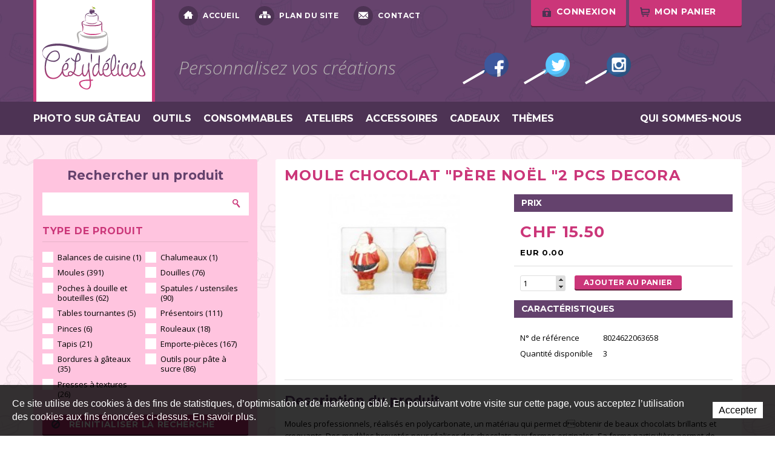

--- FILE ---
content_type: text/html; charset=utf-8
request_url: https://www.celydelices.ch/fr/Outils-1/Moule-chocolat-pere-noel-2-pcs-Decora.html
body_size: 13718
content:
<!DOCTYPE html>
<!--
// POWERED BY ICECUBE2.NET
// DEVELOPED IN 2011
// 
// ICECUBE2.NET - THE MOST TIME AND COST EFFECTIVE WCM
// MORE THAN 1000 CUSTOMERS AND COUNTING
//
// MORE INFO AT : http://www.icecube2.net
--> 
<html xmlns="http://www.w3.org/1999/xhtml" xmlns:fb="http://www.facebook.com/2008/fbml" lang="fr" xml:lang="fr">
	<head><!-- ICVHDOC:620a77b2-0dc8-4c2c-bca4-d076513c594b,2.16.0.24,25.01.2026 00:08:46 -->
<!--V28 CSS3 buttons-->
<style type="text/css">
@font-face{ 
    font-family:'IceCubeIconsFont';font-weight:normal;font-style:normal; 
    src:url('//static-hostsolutions-ch.s3.amazonaws.com/IceCube/IceCubeIconsFont/IceCubeIconsFont.eot'); 
    src:url('//static-hostsolutions-ch.s3.amazonaws.com/IceCube/IceCubeIconsFont/IceCubeIconsFont.eot?#iefix') format('embedded-opentype'), 
        url('//static-hostsolutions-ch.s3.amazonaws.com/IceCube/IceCubeIconsFont/IceCubeIconsFont.woff') format('woff'), 
        url('//static-hostsolutions-ch.s3.amazonaws.com/IceCube/IceCubeIconsFont/IceCubeIconsFont.ttf') format('truetype'), 
        url('//static-hostsolutions-ch.s3.amazonaws.com/IceCube/IceCubeIconsFont/IceCubeIconsFont.svg#IceCubeIconsFont') format('svg');     
}
[data-icon]:before { font-family:'IceCubeIconsFont';content:attr(data-icon);speak:none;font-weight:normal;font-variant:normal;text-transform:none;line-height:1;-webkit-font-smoothing:antialiased;-moz-osx-font-smoothing:grayscale;margin-right:4px; }
</style>
<!--[if lte IE 7]><script type="text/javascript" src="//static-hostsolutions-ch.s3.amazonaws.com/IceCube/IceCubeIconsFont/lte-ie7.js"></script><![endif]-->

<!--/V28 CSS3 buttons-->




 
    
 		<meta http-equiv="Content-Type" content="text/html; charset=utf-8" />
        <meta name="viewport" content="width=device-width, initial-scale=1.0" />
		<meta http-equiv="Content-Script-Type" content="text/javascript" />
		<meta http-equiv="Content-Style-Type" content="text/css" />
		<meta http-equiv="Content-Language" content="fr" />  
		
		<title>Moule pour père noël en chocolat | CéLy'délices</title>
		
		<meta name="description" content="Moule pour père noël en chocolat" />
		<meta name="keywords" content="Moule pour père noël en chocolat" />
		<meta name="language" content="fr-CH" />
		<meta name="robots" content="index,follow" />
		<meta name="generator" content="IceCube2.Net" />		
		<meta name="author" content="www.celydelices.ch, CéLy'délices" /> 
		<meta name="publisher" content="www.celydelices.ch, CéLy'délices" />
		<meta name="copyright" content="© 2026 CéLy'délices. Tous droits réservés" />
        
        <!-- Fav and touch icons -->
        <link rel="apple-touch-icon-precomposed" sizes="144x144" href="/Htdocs/Images/ico/apple-touch-icon-144-precomposed.png" />
        <link rel="apple-touch-icon-precomposed" sizes="114x114" href="/Htdocs/Images/ico/apple-touch-icon-114-precomposed.png" />
        <link rel="apple-touch-icon-precomposed" sizes="72x72" href="/Htdocs/Images/ico/apple-touch-icon-72-precomposed.png" />
        <link rel="apple-touch-icon-precomposed" href="/Htdocs/Images/ico/apple-touch-icon-57-precomposed.png" />
		<link rel="shortcut icon" href="/favicon.ico" type="image/x-icon" />
		<link rel="icon" href="/favicon.ico" type="image/x-icon" />		
		<link rel="canonical" href="https://www.celydelices.ch/fr/Outils-1/Moule-chocolat-pere-noel-2-pcs-Decora.html" />  
		
		<meta name="google-site-verification" content="XpMRA-V2nUHI8o-U-ZnEEkVmfzcjE2bno0FLF6EzyW8" />
		 		
        <link rel="stylesheet" href="/css_v19_1931BE3047DC795C3D5DEEDBC1C9BF65.cssx" type="text/css" media="all" />
		
		<!--link rel="stylesheet" href="/css_debug_D0280D7D539E499145C37504F55C27AB.cssx?d=D0280D7D539E499145C37504F55C27AB&f=%2fHtdocs%2fStyles%2fbootstrap.min.css%2c%2fHtdocs%2fStyles%2ficecube.css%2c%2fHtdocs%2fStyles%2flib%2fshop.css%2c%2fHtdocs%2fStyles%2fprint.css%2c%2fHtdocs%2fStyles%2fcustom.css&v=debug" type="text/css" media="all" /-->
        
        <!--[if lt IE 9]>
            <script src="https://html5shim.googlecode.com/svn/trunk/html5.js"></script>
        <![endif]-->
        
        <!-- Fonts -->
        <link href='https://fonts.googleapis.com/css?family=Montserrat:700|Open+Sans:400,300,300italic,400italic,700,700italic' rel='stylesheet' type='text/css'>

	</head>
	<body class="IC2Render IC2Zone-31 IC2Nav-9670"><!-- res:Mobile.Resources.MobileRedirection.html -->

	
		<script type="text/javascript">
		// <![CDATA[ 
			
/* Mécanisme de tracking
-------------------------------------------------------------- */
var _gaq = [];
//	Gtag
window.dataLayer = window.dataLayer || [];
function gtag(){dataLayer.push(arguments);}
var gtagId = 'G-QMNEV28RMP'
gtag('js', new Date());
gtag('config', gtagId);

var TrackerCategory = document.location.pathname.substring(1).replace(/\.[a-zA-Z]+$/,'');
TrackerCategory += document.location.search.replace(/[?=&]/g,'/');
TrackerCategory = TrackerCategory.replace(/ReturnURL\/[^\/]*$/);

var Tracker = { 
	Category:TrackerCategory,  
	Providers:{
		'GA':function(category,action,label,value,id){	
			if(action && action.length>0){ 		
				value = (value)?value:1; 
				if(!this.IsEditionMode){
					gtag('event', action, {
						'event_category': category,
						'event_label': label,
						'value': value
					});
				}
			}
		},
		'IC2':function(category,action,label,value,id){
			if(window.console)
			console.log('Track:',{
				'category':category,
				'action':action,
				'label':label,
				'value':value,
				'id':id	
			});
		}		
	},
	TrackEvent:function(category,action,label,value,id)
	{			
		if(typeof(category)=="undefined"){ category=this.Category; }
		if(typeof(action)=="undefined"){ action=false; }
		if(typeof(label)=="undefined"){ label=false; }
		if(typeof(value)=="undefined"){ value=false; }
		if(typeof(id)=="undefined"){ id=this.ObjectID; }
		for(var p in this.Providers) {
			this.Providers[p](category,action,label,value,id);
		}
	},
	TrackShadowboxEvent:function(sb,action)
	{		
		if(sb.link && sb.player=='img'){
			var label_title = (sb.title!='')?sb.title:'Image';
			label_title+' - '+sb.content.replace(/\?puid=[^&]+/i,'');
			this.TrackEvent('Shadowbox',action,this.ResourceTitle+':'+label_title);
		}
	},
	TrackDownloadEvent:function(category,action,label,trackid)
	{			
		var org_ResourceID = this.ResourceID;
		this.ResourceID=trackid;  
		
		this.TrackEvent(category,action,label+':'+trackid);

		this.ResourceID=org_ResourceID; 
	},
	TrackMobileEvent:function(action,label,value,id)
	{		
		var path_nav = location.pathname.substring(1).replace(/\.[a-zA-Z]+$/,'');
		path_nav += location.search.replace(/[?=&]/g,'/');
		var path_hash = location.hash.substring(2);
		path_hash = path_hash.replace(/[?=&]/g,'/');
		path_hash = path_hash.replace(/\.aspx|\.html|\.htm/g,'');
		this.Category=(path_nav+path_hash).replace(/\/$/,'');		
		this.TrackEvent(this.Category,action,label,value,id);	 
	},
	TrackEComEvent: function(action,label,value)
	{
		if(typeof(value)=="undefined"){ value=1; }
		this.TrackEvent('Shop',action,label,value,-1);
	},
	TrackOpenForm: function(formID)
	{
		this.TrackEvent("Forms","OpenForm",formID,1);
	},
	TrackCompletedForm: function(formID)
	{
		this.TrackEvent("Forms","CompletedForm",formID,1);
	},
	TrackFormState: function(formID)
	{
		var url=top.location.href;		
		if(url.indexOf("sp.FormBuilderPart")>-1) {
			this.TrackCompletedForm(formID);
		}
		else {
			this.TrackOpenForm(formID);
		}
	}
	
};   
		// ]]>
		</script> 
		
		<div class="IC2Site">
			<div id="fb-root"></div>
			<!--[if lt IE 7]>
<div style='border: 1px solid #F7941D; background: #FEEFDA; text-align: center; clear: both; height: 75px; position: relative;'>
<div style='position: absolute; right: 3px; top: 3px; font-family: courier new; font-weight: bold;'><a href='#' onclick='javascript:this.parentNode.parentNode.style.display="none"; return false;'><img src='http://www.ie6nomore.com/files/theme/ie6nomore-cornerx.jpg' style='border: none;' alt='Close this notice'/></a></div>
<div style='width: 640px; margin: 0 auto; text-align: left; padding: 0; overflow: hidden; color: black;'>
<div style='width: 75px; float: left;'><img src='http://www.ie6nomore.com/files/theme/ie6nomore-warning.jpg' alt='Warning!'/></div>
<div style='width: 275px; float: left; font-family: Arial, sans-serif;'>
<div style='font-size: 14px; font-weight: bold; margin-top: 12px;'>Vous utilisez un navigateur dépassé depuis près de 8 ans!</div>
<div style='font-size: 12px; margin-top: 6px; line-height: 12px;'>Pour une meilleure expérience web, prenez le temps de mettre votre navigateur à jour.</div>
</div>
<div style='width: 75px; float: left;'><a href='http://fr.www.mozilla.com/fr/' target='_blank'><img src='http://www.ie6nomore.com/files/theme/ie6nomore-firefox.jpg' style='border: none;' alt='Get Firefox 3.5'/></a></div>
<div style='width: 75px; float: left;'><a href='http://www.microsoft.com/downloads/details.aspx?FamilyID=341c2ad5-8c3d-4347-8c03-08cdecd8852b&DisplayLang=fr' target='_blank'><img src='http://www.ie6nomore.com/files/theme/ie6nomore-ie8.jpg' style='border: none;' alt='Get Internet Explorer 8'/></a></div>
<div style='width: 73px; float: left;'><a href='http://www.apple.com/fr/safari/download/' target='_blank'><img src='http://www.ie6nomore.com/files/theme/ie6nomore-safari.jpg' style='border: none;' alt='Get Safari 4'/></a></div>
<div style='float: left;'><a href='http://www.google.com/chrome?hl=fr' target='_blank'><img src='http://www.ie6nomore.com/files/theme/ie6nomore-chrome.jpg' style='border: none;' alt='Get Google Chrome'/></a></div>
</div></div><![endif]--> 
  
			<div id="header_print"><img src="/Htdocs/Images/header_print.png" alt="CéLy'délices" /></div>
			<header>
                <div class="navbar-wrapper">    
                    <div class="container">
                
                        <div class="navbar-inverse">
                            <a class="btn-navButton button visible-phone"><span></span></a>
                            <a class="btn-basketButton button visible-phone"><span class="ico"></span><span class="nbItems">0</span></a>
                            <a class="brand" href="/fr/index.html"><img src="/Htdocs/Images/logo.png" alt="CéLy'délices"></a>
                            <div class="clearfix"></div>
                            <div class="toolbar visible-desktop visible-tablet">
                                
    <div class="quicklinks">
        <a href="/fr/index.html" class="home"><span></span>Accueil</a>
        <a href="/scripts/modules/sitemap/sitemap.aspx?idn=9664" class="sitemap"><span></span>Plan du site</a>
        <a href="/fr/Contact.html" class="contact"><span></span>Contact</a>
        
        <div class="clearfix"></div>
    </div>



                                <div class="buttons">
                                    
                                    
                                        <a class="login button" href="/Scripts/Modules/Customers/Login.aspx?idn=9617&fb=1&fc=1&ReturnURL="><strong>connexion</strong><span class="ico"></span></a>
                                    
                                    <a href="#" class="cart button"><strong>Mon panier</strong><span class="ico"></span><span class="nbItems">0</span></a>
                                    <div class="clearfix"></div>
                                </div>
                                <div class="clearfix"></div>
                                <div class="socialbar visible-desktop visible-tablet">
                                	<span class="slogan">Personnalisez vos créations</span>
                                    <a href="https://www.facebook.com/pages/C%C3%A9Lyd%C3%A9lices/733967176673505" target="_blank" class="facebook">Facebook</a>
                                    <a href="https://twitter.com/celydelices" target="_blank" class="twitter">Twitter</a>
                                    <a href="https://instagram.com/celydelices" target="_blank" class="instagram">Instagram</a>
                                </div>
                            </div>
                        </div>
                    
                    </div>
                    <div class="navbar">
                        
                        <div class="container">
                            <ul class="nav" id="nav">
                                

		
			<li class="level0 first "><a href="/fr/Photo-sur-gateau/Impression-alimentaire.html" target="_self">Photo sur gâteau</a>
			
				<ul>
				
					<span class="nav_corner"></span>
                    <li class="level1 first "><a href="/fr/Photo-sur-gateau/Commandez-votre-photo-ici.html" target="_self">Commandez votre photo ici</a>
					
					</li>
				
					<span class="nav_corner"></span>
                    <li class="level1  "><a href="/fr/Impressions-alimentaires/Quelle-feuille-choisir/Quelle-Feuille-choisir.html" target="_self">Quelle feuille choisir</a>
					
					</li>
				
					<span class="nav_corner"></span>
                    <li class="level1  "><a href="/fr/Impressions-alimentaires/Liste-de-prix/Liste-de-prix-impressions-alimentaires.html" target="_self">Liste de prix</a>
					
					</li>
				
					<span class="nav_corner"></span>
                    <li class="level1 last "><a href="/fr/Photo-sur-gateau/Nos-realisations/Photo.html" target="_self">Nos réalisations</a>
					
					</li>
				
				</ul>
			
			</li>
		
			<li class="level0  "><a href="/fr/Outils.html" target="_self">Outils</a>
			
			</li>
		
			<li class="level0  "><a href="/fr/Consommables.html" target="_self">Consommables</a>
			
			</li>
		
			<li class="level0  "><a href="/fr/Kits/Ateliers-Divers.html" target="_self">Ateliers</a>
			
				<ul>
				
					<span class="nav_corner"></span>
                    <li class="level1 first "><a href="/fr/Kits/Ateliers-Divers.html" target="_self">Ateliers Divers</a>
					
					</li>
				
					<span class="nav_corner"></span>
                    <li class="level1  "><a href="/fr/Kits/Anniversaires-enfants.html" target="_self">Anniversaires enfants</a>
					
					</li>
				
					<span class="nav_corner"></span>
                    <li class="level1  "><a href="/fr/Kits/Macarons-1.html" target="_self">Macarons</a>
					
					</li>
				
					<span class="nav_corner"></span>
                    <li class="level1 last "><a href="/fr/Kits/Atelier-pour-enfants.html" target="_self">Atelier pour enfants</a>
					
					</li>
				
				</ul>
			
			</li>
		
			<li class="level0  "><a href="/fr/Accessoires/Accessoires-a-cakepops.html" target="_self">Accessoires</a>
			
				<ul>
				
					<span class="nav_corner"></span>
                    <li class="level1 first "><a href="/fr/Accessoires/Accessoires-a-cakepops.html" target="_self">Accessoires à cakepops</a>
					
					</li>
				
					<span class="nav_corner"></span>
                    <li class="level1  "><a href="/fr/Accessoires/Accessoires-a-cupcakes.html" target="_self">Accessoires à cupcakes</a>
					
					</li>
				
					<span class="nav_corner"></span>
                    <li class="level1  "><a href="/fr/Accessoires/Accessoires-de-fete.html" target="_self">Accessoires de fête</a>
					
					</li>
				
					<span class="nav_corner"></span>
                    <li class="level1  "><a href="/fr/Accessoires/Boites-et-caissettes.html" target="_self">Boîtes et caissettes</a>
					
					</li>
				
					<span class="nav_corner"></span>
                    <li class="level1 last "><a href="/fr/Accessoires/Emballages.html" target="_self">Emballages</a>
					
					</li>
				
				</ul>
			
			</li>
		
			<li class="level0  "><a href="/fr/Cadeaux/Cadeaux-personnalisables.html" target="_self">Cadeaux</a>
			
				<ul>
				
					<span class="nav_corner"></span>
                    <li class="level1 first "><a href="/fr/Cadeaux/Ils-nous-ont-fait-confiance/References.html" target="_self">Ils nous ont fait confiance</a>
					
					</li>
				
				</ul>
			
			</li>
		
			<li class="level0  "><a href="/fr/Themes/Bapteme.html" target="_self">Thèmes</a>
			
				<ul>
				
					<span class="nav_corner"></span>
                    <li class="level1 first "><a href="/Scripts/Index.aspx?id=28521" target="_self">BON D'ACHAT</a>
					
					</li>
				
					<span class="nav_corner"></span>
                    <li class="level1  "><a href="/fr/Themes/Bapteme.html" target="_self">Baptême</a>
					
					</li>
				
					<span class="nav_corner"></span>
                    <li class="level1  "><a href="/fr/Themes/Halloween.html" target="_self">Halloween</a>
					
					</li>
				
					<span class="nav_corner"></span>
                    <li class="level1  "><a href="/fr/Themes/Mariages.html" target="_self">Mariages</a>
					
					</li>
				
					<span class="nav_corner"></span>
                    <li class="level1  "><a href="/fr/Themes/Naissance.html" target="_self">Naissance</a>
					
					</li>
				
					<span class="nav_corner"></span>
                    <li class="level1  "><a href="/fr/Themes/Noel.html" target="_self">Noël</a>
					
					</li>
				
					<span class="nav_corner"></span>
                    <li class="level1  "><a href="/fr/Themes/Paques.html" target="_self">Pâques</a>
					
					</li>
				
					<span class="nav_corner"></span>
                    <li class="level1  "><a href="/fr/Themes/Premiere-Communion.html" target="_self">Première Communion</a>
					
					</li>
				
					<span class="nav_corner"></span>
                    <li class="level1 last "><a href="/fr/Themes/St-Valentin.html" target="_self">St-Valentin</a>
					
					</li>
				
				</ul>
			
			</li>
		
			<li class="level0 last "><a href="/fr/Qui-sommes-nous/VACANCES-ANNUELLES.html" target="_self">Qui sommes-nous</a>
			
				<ul>
				
					<span class="nav_corner"></span>
                    <li class="level1 first "><a href="/fr/Qui-sommes-nous/Notre-equipe-1/Notre-equipe.html" target="_self">Notre équipe</a>
					
					</li>
				
					<span class="nav_corner"></span>
                    <li class="level1  "><a href="/fr/Qui-sommes-nous/Nous-trouver/Adresse.html" target="_self">Nous trouver</a>
					
					</li>
				
					<span class="nav_corner"></span>
                    <li class="level1  "><a href="/fr/Contact/Contact.html" target="_self">Contact</a>
					
					</li>
				
					<span class="nav_corner"></span>
                    <li class="level1 last "><a href="/fr/Qui-sommes-nous/Horaires/Horaires.html" target="_self">Horaires</a>
					
					</li>
				
				</ul>
			
			</li>
		
        	


                                <li class="accountLinks visible-phone">
                                    <ul>
                                        
                                        
                                            <li><a class="login" href="/Scripts/Modules/Customers/Login.aspx?idn=9617&fb=1&fc=1&ReturnURL="><strong>connexion</strong><span class="ico"></span></a></li>
                                        
                                    </ul>
                                </li>
                            </ul>
                        </div>
                        
                    </div>
                    
                </div>
            </header>
            
            <div class="container">
                <div class="row">
                    <div class="span4">
                       	


<script type="text/javascript">
	if(typeof(window.G_FacetNavigation)=="undefined") {
		window.G_FacetNavigation={		
			Instances: {},
			/*static*/OnSliderChange: function(id)
			{
				var control_type=id.substr(-3);
				var ctl_min=id.substring(0,id.length-9)+"SliderMin";
				var ctl_max=id.substring(0,id.length-9)+"SliderMax";
				
				var v_min = parseInt(jQuery("#"+ctl_min).val());
				var v_max = parseInt(jQuery("#"+ctl_max).val());
								
				if(control_type == "Min" && v_max < v_min){
					v_min = v_max;
					jQuery(ctl_max).val(v_max);
				}
				else if(control_type == "Max" && v_max < v_min){
					v_max = v_min;
					jQuery(ctl_max).val(v_min);
				}
				
				var cfg = jQuery.data(el,"RangeConfig");
				var max_value=cfg.RangeMaxValue;
				
				if(v_max > max_value) {
					v_max = max_value;
					jQuery(ctl_max).val(max_value);
				}
				
				if(v_min < 0){
					v_min = 0;
					jQuery("#"+ctl_min).val(v_min);
				}
				
				jQuery("#"+id).slider('option', 'values', [v_min, v_max]);				
			},
			/*static*/ResetForm: function(id)
			{
				jQuery("#"+id+" input:text").val("");
				jQuery("#"+id+" input:checkbox").attr("checked", false);
				jQuery("#"+id+" input:radio").attr("checked", false);
				
				jQuery("#"+id+" select").prop("selectedIndex", 0);
				
				jQuery("#"+id+" .FacetNavigationSlider").each(function(i,el) {
					
					var cfg = jQuery.data(el,"RangeConfig");
					var el_id="#"+el.id;
					
					jQuery(el).slider('values',0,cfg.RangeMinValue);
					jQuery(el).slider('values',1,cfg.RangeMaxValue);
					jQuery(el_id+"Min").val(cfg.RangeMinValue);
					jQuery(el_id+"Max").val(cfg.RangeMaxValue);
					
					jQuery(el).slider("refresh");
				});
				
			},
			/*static*/BuildSlider: function(id, cfg)
			{			
				jQuery("#"+id).slider({
					range:  true,
					min:    cfg.RangeMinValue,
					max:    cfg.RangeMaxValue,
					step: 1, // TODO: configure
					values: [cfg.RequestRangeMinValue, cfg.RequestRangeMaxValue],
					slide: function(event, ui){
						if (ui.values[0]+20 >= ui.values[1]) {
						//	return false;					
						}
						jQuery("#"+id+"Min").val(ui.values[0]);
						jQuery("#"+id+"Max").val(ui.values[1]);
					}
				
				});
				
				var el = jQuery("#"+id)[0];
				
				jQuery.data(el,"RangeConfig",cfg);
				
				jQuery("#"+id+"Min").val(cfg.RequestRangeMinValue);
				jQuery("#"+id+"Max").val(cfg.RequestRangeMaxValue);	
			},		
			/*static*/BuildControls: function() {
			
				for(var fci_id in this.Instances) {
					var fci=this.Instances[fci_id];
					
					for(var ctl_id in fci.Controls) {
						var ctl_cfg=fci.Controls[ctl_id];
						
						switch(ctl_cfg.ControlType) {
							case "Slider":
								G_FacetNavigation.BuildSlider(ctl_id,ctl_cfg);
								break;	
						};
					}				
				}			
			},
			/*static*/OnBeforeSubmit: function(instanceID)
			{
				var fci=this.Instances[instanceID];
				
				for(var ctl_id in fci.Controls) {
					var ctl_cfg=fci.Controls[ctl_id];
					
					switch(ctl_cfg.ControlType) {
						case "Slider":
							//G_FacetNavigation.BuildSlider(ctl_id,ctl_cfg);
							var range=jQuery("#"+ctl_id+"Min").val()
								+"-"
								+jQuery("#"+ctl_id+"Max").val();
							
							var hidden_ctl_id=ctl_id.substring(0,ctl_id.length-6);
							
							jQuery("#"+hidden_ctl_id).val(range);
							break;	
					};
				}
				
				return true;
			}
		};
	}
	
	G_FacetNavigation.Instances["FacetNavigation1"]={
		Controls:{}			
	};
</script>


<div class="facetBox">
    
    <div class="searchFacetteOpacity"><img src="/Htdocs/Images/ajax-loader-facelift.gif" /></div>
    
    <h3>Rechercher un produit</h3>
    <a class="collapseBtn collapsed" data-target="#facetContainer" data-toggle="collapse">Rechercher un produit</a>
    
    <div id="facetContainer" class="collapse">
    
        <form name="FacetNavigation" id="FacetNavigation1" class=" ShopSearchForm" action="/Scripts/Modules/CustomView/List.aspx" method="GET" onsubmit="G_FacetNavigation.OnBeforeSubmit(this.id);">
           	
            
            
            
            
               <input type="hidden" name="idn" value="9670" />
            
            
            <!--<input type="hidden" name="idn" value="9670" />-->
            <input type="hidden" name="name" value="ToolsProductSearch" />
                         
            <div class="search">
            	<div>
                    <label>Mots-clés</label>
                    <input type="text" class="text" value="" name="ftq" id="SmallSearchField"
                        onfocus="this.value=(this.value!='')?this.value:''" 
                        onblur="this.value=(this.value=='')?'':this.value" />
                    <button type="submit" class="btn" name="search">Rechercher</button>
              	</div>
            </div>
	
			<style type="text/css">
				/* OUTILS */
				.c76 { display:none;}
				.c76.MoulesSelected { display:block !important;}
				.c77 { display:none;}
				.c77.PresentoirsSelected { display:block !important;}
				.c78 { display:none;}
				.c78.RouleauxSelected { display:block !important;}
				.c99 { display:none;}
				.c99.EmportePiecesSelected { display:block !important;}
				/* CONSOMMABLES */
				.c80 { display:none;}
				.c80.AromeSelected { display:block !important;}
				.c81 { display:none;}
				.c81.ParfumSelected { display:block !important;}
				.c87 { display:none;}
				.c87.ConditionnementSelected { display:block !important;}
				.c88 { display:none;}
				.c88.ColorantSelected { display:block !important;}
				.c89 { display:none;}
				.c89.CouleurColorantSelected { display:block !important;}
				.c90 { display:none;}
				.c90.ChocolatSelected { display:block !important;}
				.c91 { display:none;}
				.c91.SucreSelected { display:block !important;}
				.c92 { display:none;}
				.c92.ModelageSelected { display:block !important;}
				.c97 { display:none;}
				.c97.PeintureSelected { display:block !important;}
				.c100 { display:none;}
				.c100.CouleurAlimentaireSelected { display:block !important;}
			</style>
			
            
			
                <div class="categoriesSearch CheckBox c75  CheckBox 
                 
                 
                 
				 
                 
                 
                 
                 
                 
                 
                 
                 
                 
                 
                 
                ">
                    <h4>Type de produit</h4>
                    <div class="box">
                        
                        
                        
                        
                            <ul>
                                
                                    
                                            <li class="color_509"><a onclick="return false"  href="#"><input class="" type="checkbox" name="C75" value="509" />Balances de cuisine (1)</a></li>
                                        
                                        
                                
                                    
                                            <li class="color_510"><a onclick="return false"  href="#"><input class="" type="checkbox" name="C75" value="510" />Chalumeaux (1)</a></li>
                                        
                                        
                                
                                    
                                            <li class="color_511"><a onclick="return false"  href="#"><input class="" type="checkbox" name="C75" value="511" />Moules (391)</a></li>
                                        
                                        
                                
                                    
                                            <li class="color_512"><a onclick="return false"  href="#"><input class="" type="checkbox" name="C75" value="512" />Douilles (76)</a></li>
                                        
                                        
                                
                                    
                                            <li class="color_513"><a onclick="return false"  href="#"><input class="" type="checkbox" name="C75" value="513" />Poches à douille et bouteilles (62)</a></li>
                                        
                                        
                                
                                    
                                            <li class="color_514"><a onclick="return false"  href="#"><input class="" type="checkbox" name="C75" value="514" />Spatules / ustensiles (90)</a></li>
                                        
                                        
                                
                                    
                                            <li class="color_515"><a onclick="return false"  href="#"><input class="" type="checkbox" name="C75" value="515" />Tables tournantes (5)</a></li>
                                        
                                        
                                
                                    
                                            <li class="color_516"><a onclick="return false"  href="#"><input class="" type="checkbox" name="C75" value="516" />Présentoirs (111)</a></li>
                                        
                                        
                                
                                    
                                            <li class="color_517"><a onclick="return false"  href="#"><input class="" type="checkbox" name="C75" value="517" />Pinces (6)</a></li>
                                        
                                        
                                
                                    
                                            <li class="color_518"><a onclick="return false"  href="#"><input class="" type="checkbox" name="C75" value="518" />Rouleaux (18)</a></li>
                                        
                                        
                                
                                    
                                            <li class="color_519"><a onclick="return false"  href="#"><input class="" type="checkbox" name="C75" value="519" />Tapis (21)</a></li>
                                        
                                        
                                
                                    
                                            <li class="color_520"><a onclick="return false"  href="#"><input class="" type="checkbox" name="C75" value="520" />Emporte-pièces (167)</a></li>
                                        
                                        
                                
                                    
                                            <li class="color_521"><a onclick="return false"  href="#"><input class="" type="checkbox" name="C75" value="521" />Bordures à gâteaux (35)</a></li>
                                        
                                        
                                
                                    
                                            <li class="color_522"><a onclick="return false"  href="#"><input class="" type="checkbox" name="C75" value="522" />Outils pour pâte à sucre (86)</a></li>
                                        
                                        
                                
                                    
                                            <li class="color_523"><a onclick="return false"  href="#"><input class="" type="checkbox" name="C75" value="523" />Presses à textures (26)</a></li>
                                        
                                        
                                
                            </ul>
                            <div class="clearfix"></div>
                        
                        
                        
                        
                        
                        
                        
                        
                        
                        
                        
                        
                        
                        
                        
                        
                        
                        
                        <div class="clear"></div>
                    </div>
                </div>
            
            
			
                <div class="categoriesSearch CheckBox c76  CheckBox 
                 
                 
                 
				 
                 
                 
                 
                 
                 
                 
                 
                 
                 
                 
                 
                ">
                    <h4>Type de moule</h4>
                    <div class="box">
                        
                        
                        
                        
                            <ul>
                                
                                    
                                            <li class="color_524"><a onclick="return false"  href="#"><input class="" type="checkbox" name="C76" value="524" />Moules à gâteau (245)</a></li>
                                        
                                        
                                
                                    
                                            <li class="color_525"><a onclick="return false"  href="#"><input class="" type="checkbox" name="C76" value="525" />Moules en silicone 3D (84)</a></li>
                                        
                                        
                                
                                    
                                            <li class="color_526"><a onclick="return false"  href="#"><input class="" type="checkbox" name="C76" value="526" />Moules à chocolat (86)</a></li>
                                        
                                        
                                
                                    
                                            <li class="color_527"><a onclick="return false"  href="#"><input class="" type="checkbox" name="C76" value="527" />Moules à mini-gâteaux en silicone (31)</a></li>
                                        
                                        
                                
                                    
                                            <li class="color_528"><a onclick="return false"  href="#"><input class="" type="checkbox" name="C76" value="528" />Moules à sucettes (4)</a></li>
                                        
                                        
                                
                                    
                                            <li class="color_529"><a onclick="return false"  href="#"><input class="" type="checkbox" name="C76" value="529" />Moules à cakepops (3)</a></li>
                                        
                                        
                                
                                    
                                            <li class="color_530"><a onclick="return false"  href="#"><input class="" type="checkbox" name="C76" value="530" />Moules à macarons (1)</a></li>
                                        
                                        
                                
                            </ul>
                            <div class="clearfix"></div>
                        
                        
                        
                        
                        
                        
                        
                        
                        
                        
                        
                        
                        
                        
                        
                        
                        
                        
                        <div class="clear"></div>
                    </div>
                </div>
            
            
			
                <div class="categoriesSearch CheckBox c77  CheckBox 
                 
                 
                 
				 
                 
                 
                 
                 
                 
                 
                 
                 
                 
                 
                 
                ">
                    <h4>Type de présentoir</h4>
                    <div class="box">
                        
                        
                        
                        
                            <ul>
                                
                                    
                                            <li class="color_531"><a onclick="return false"  href="#"><input class="" type="checkbox" name="C77" value="531" />Présentoirs à gâteaux (98)</a></li>
                                        
                                        
                                
                                    
                                            <li class="color_532"><a onclick="return false"  href="#"><input class="" type="checkbox" name="C77" value="532" />Présentoirs à cakepops (2)</a></li>
                                        
                                        
                                
                                    
                                            <li class="color_533"><a onclick="return false"  href="#"><input class="" type="checkbox" name="C77" value="533" />Présentoirs à cupcakes (23)</a></li>
                                        
                                        
                                
                            </ul>
                            <div class="clearfix"></div>
                        
                        
                        
                        
                        
                        
                        
                        
                        
                        
                        
                        
                        
                        
                        
                        
                        
                        
                        <div class="clear"></div>
                    </div>
                </div>
            
            
			
                <div class="categoriesSearch CheckBox c78  CheckBox 
                 
                 
                 
				 
                 
                 
                 
                 
                 
                 
                 
                 
                 
                 
                 
                ">
                    <h4>Type de rouleau</h4>
                    <div class="box">
                        
                        
                        
                        
                            <ul>
                                
                                    
                                            <li class="color_534"><a onclick="return false"  href="#"><input class="" type="checkbox" name="C78" value="534" />Rouleaux à texture (3)</a></li>
                                        
                                        
                                
                                    
                                            <li class="color_535"><a onclick="return false"  href="#"><input class="" type="checkbox" name="C78" value="535" />Rouleaux anti-adhésifs (5)</a></li>
                                        
                                        
                                
                            </ul>
                            <div class="clearfix"></div>
                        
                        
                        
                        
                        
                        
                        
                        
                        
                        
                        
                        
                        
                        
                        
                        
                        
                        
                        <div class="clear"></div>
                    </div>
                </div>
            
            
			
                <div class="categoriesSearch CheckBox c99  CheckBox 
                 
                 
                 
				 
                 
                 
                 
                 
                 
                 
                 
                 
                 
                 
                 
                ">
                    <h4>Type d'emporte-pièces</h4>
                    <div class="box">
                        
                        
                        
                        
                            <ul>
                                
                                    
                                            <li class="color_659"><a onclick="return false"  href="#"><input class="" type="checkbox" name="C99" value="659" />Emporte-pièce à piston (40)</a></li>
                                        
                                        
                                
                                    
                                            <li class="color_660"><a onclick="return false"  href="#"><input class="" type="checkbox" name="C99" value="660" />Emporte-pièce nombres et alphabet (12)</a></li>
                                        
                                        
                                
                                    
                                            <li class="color_661"><a onclick="return false"  href="#"><input class="" type="checkbox" name="C99" value="661" />Sets d’emporte-pièces (98)</a></li>
                                        
                                        
                                
                                    
                                            <li class="color_662"><a onclick="return false"  href="#"><input class="" type="checkbox" name="C99" value="662" />Emporte-pièce métallique (51)</a></li>
                                        
                                        
                                
                                    
                                            <li class="color_663"><a onclick="return false"  href="#"><input class="" type="checkbox" name="C99" value="663" />Emporte-pièce plastique (99)</a></li>
                                        
                                        
                                
                            </ul>
                            <div class="clearfix"></div>
                        
                        
                        
                        
                        
                        
                        
                        
                        
                        
                        
                        
                        
                        
                        
                        
                        
                        
                        <div class="clear"></div>
                    </div>
                </div>
            
            
            
            <div class="buttonBox">
                <!--<button class="categoriesSearchSubmit" type="submit" ><span class="ico"></span>Afficher la recherche</button>
                <div class="clear"></div>-->
                <button onclick="G_FacetNavigation.ResetForm('FacetNavigation1');" class="categoriesSearchCancel" type="submit"><span class="ico"></span>Réinitialiser la recherche</button>
            </div>
            
        </form>
        
    </div>

</div>


<div class="facetBox FilterFacetNavigation"><a class="collapseBtn collapsed" data-toggle="collapse" data-target="#facetContainer">Filtre supplémentaire</a></div>




                        
                       	
                       	
                       	
                        
						
						


						
                        
                        
						
						
							
								
								
								
								
								
							
						
                    </div>
                    <div class="span8">
                        
    
    	<div class="whiteWrapper">
            <h2 class="pageTitle">Moule chocolat "père noël "2 pcs Decora</h2>
            <div class="content"> 
            
            	<div class="row-fluid">
                
                    
                        <div id="ProductImages" class="column span6">
                            
                                <div class="FirstImage">
                                    <a rel="shadowbox[product]" href="/Htdocs/Images/Pictures/4959.jpg"><img src="/Htdocs/Images/IF_Content_300/4959.jpg" alt="Aperçu du produit (touche ESC pour fermer)" /></a>
                                </div>
                              
                            		
                                
                             
                            <div class="clear"></div>
                       </div>	
                        
    
                    <div id="ProductDetail" class="column span6"> 
                        <div class="PriceBox">
                            <h3>Prix</h3>  
                            <div id="PriceDetail">                    
                                
                                  
                                <div class="AdjustedPriceView" style="display:none;">
                                    <div class="newprice"><span>CHF </span></div>
                                    <div class="oldprice">Au lieu de <span>CHF 15.50</span></div>
                                    <div class="otherprice"><span>EUR </span></div>                        
                                </div>
                                <div class="NormalPriceView">
                                    <div class="currentprice"><span>CHF 15.50</span></div>
                                    <div class="otherprice"><span>EUR 0.00</span></div>	                        
                                </div>
                            </div>
                            
                            

 
<script type="text/javascript">
//<![CDATA[
	var ShopChoiciesParams = { objectID:"25657" };
	if(Tracker) { Tracker.TrackEComEvent("ProductView",Tracker.ResourceTitle); } 
//]]>
</script>
                                 
                            <div class="quantity">
                                <input id="txtQty25657" name="txtQty25657" type="text" value="1" class="text" />
                                <div class="qty">
                                    <a href="#" class="plus" onclick="incrementQty('#txtQty25657','basketajax',null);return false;">+</a>
                                    <a href="#" class="minus" onclick="decrementQty('#txtQty25657','basketajax',null);return false;">-</a>
                                </div>
                            </div>
                            
                            <div class="add_to_cart_link cart_link tools">
                                <a href="#" class="button" onclick="AddItem(25657,9670,3);return false;" id="btnAdd25657">
                                    <strong>Ajouter au panier</strong>
                                    <span class="ico"></span>
                                </a>
                            </div>
                            
                            <div class="clear"></div>
                        </div>
                        <div class="PropertiesBox">
                            <h3>Caractéristiques</h3>            
                            
                                <div class="property-wrap">
                                    <div class="property-label"><strong>N° de référence</strong></div>
                                    <div class="property-value" id="RefDetailValue">8024622063658</div>
                                    <div class="clear"></div>
                                </div>
                                         
                            
                                <div class="property-wrap">
                                    <div class="property-label"><strong>Quantité disponible</strong></div>
                                    <div class="property-value" id="QuantityDetailValue">3</div>
                                    <div class="clear"></div>
                                </div>
                                         
                            
                                <!--div class="property-wrap">
                                    <div class="property-label"><strong>Poids (kg)</strong></div>
                                    <div class="property-value">0.10</div>
                                    <div class="clear"></div>
                                </div-->
                              
                            <div style="display:none;">
<!--Type de produit-->
<div class="property-wrap"><div class="property-label"><strong>Type de produit</strong></div><div class="property-item">

<div class="property-value">

Moules
</div>


</div><div class="clear"></div></div>

<!--Type de moule-->
<div class="property-wrap"><div class="property-label"><strong>Type de moule</strong></div><div class="property-item">

<div class="property-value">

Moules à chocolat
</div>


</div><div class="clear"></div></div>

<!--Type de présentoir-->

<!--Type de rouleau-->

<!--Type d'emporte-pièces-->
</div>
                        </div> 
                    </div>  
                    <div class="clear"></div>
                    
                </div>
                
                <div id="ProductContent"><h3 class="default-subtitle">Description du produit</h3><p>Moules professionnels, réalisés en polycarbonate, un matériau qui permet dobtenir de beaux chocolats brillants et croquants. Des modèles brevetés pour réaliser des chocolats aux formes originales. Sa forme particulière permet de combiner les chocolats ensemble pour obtenir des formes en 3d.</p>

<p>0050110 - Moule de polycarbonate père noël 69 x 105 mm 200 x 120 x 22 mm</p>
</div> 
                
                
    <div class="listing shoplist LinkedProducts">
    	<h3 class="default-subtitle">Produits liés</h3>
        
            <div class="item">
                <a href="/fr/Outils-1/Moule-chocolat-sapin-2-pcs-Decora.html"><img src="/Htdocs/Images/IF_Listing/5570.jpg" alt="Moule chocolat &quot;sapin &quot;2 pcs Decora" /></a>
                
                <div class="textBox">
                	<h4><a href="/fr/Outils-1/Moule-chocolat-sapin-2-pcs-Decora.html">Moule chocolat "sapin "2 pcs Decora</a></h4>
                    
                                        
                    
                    
                        <div class="cprice">CHF 15.50</div>
                    
                    <a href="/fr/Outils-1/Moule-chocolat-sapin-2-pcs-Decora.html" class="button">Plus d'informations</a>
                </div>
                <div class="clear"></div>
            </div>
         
    </div>
    <div class="clear"></div>
 
                    
                <div class="LinkCategory">
                    <!--<a href="/fr/Outils-1.html" class="button">Retour</a>-->
                    <a onclick="return document.forms['FacetNavigation'].submit();" class="button">Retour</a>
                </div>
                <div class="clear"></div>
            </div>
        </div>
    


                    </div>
                </div>
            </div>
            
            <footer>
    <div class="inner">
        <div class="container">
            <div class="row">
                <div class="span3">
                    <div class="part BlocLinks">
	
	<h3 class="default-title">Accès rapides</h3>
	
		
    <div class="box">
	
		
		
		
			<ul>
				
					
					
						<li class="link-internal"><a href="/fr/Photo-sur-gateau.html" target="_self" title="Photos comestibles">Photos comestibles</a></li>
					
				
					
					
						<li class="link-internal"><a href="/Scripts/Index.aspx?idn=9670" target="_self" title="Outils">Outils</a></li>
					
				
					
					
						<li class="link-internal"><a href="/fr/Kits.html" target="_self" title="Kits">Kits</a></li>
					
				
					
					
						<li class="link-internal"><a href="/fr/Cadeaux.html" target="_self" title="Cadeaux">Cadeaux</a></li>
					
				
					
					
						<li class="link-internal"><a href="/fr/Qui-sommes-nous.html" target="_self" title="Qui sommes-nous">Qui sommes-nous</a></li>
					
				
			</ul>
		
	
	</div>
</div><!-- SEZ layout_id: LM_Shared_Z31 -->
                </div>
                <div class="span3">
                    <div class="part BlocLinks">
	
	<h3 class="default-title">Informations</h3>
	
		
    <div class="box">
	
		
		
		
			<ul>
				
					
					
						<li class="link-internal"><a href="/fr/Informations/Conditions-generales.html" target="_self" title="Conditions g&#233;n&#233;rales">Conditions générales</a></li>
					
				
					
					
						<li class="link-internal"><a href="/fr/Informations/Livraison.html" target="_self" title="Livraison">Livraison</a></li>
					
				
					
					
						<li class="link-internal"><a href="/fr/Informations/Paiement.html" target="_self" title="Paiement">Paiement</a></li>
					
				
					
					
						<li class="link-internal"><a href="/fr/Informations/Fidelite.html" target="_self" title="Fid&#233;lit&#233;">Fidélité</a></li>
					
				
			</ul>
		
	
	</div>
</div><!-- SEZ layout_id: LM_Shared_Z31 -->
                </div>
                <div class="span3">
                    <div class="part BlocLinks">
                        <h3 class="default-title">Suivez-nous</h3>
                        <div class="box">
                            <ul>
                                <li class="link-external facebook">
                                    <a target="_blank" href="https://www.facebook.com/pages/C%C3%A9Lyd%C3%A9lices/733967176673505"><span></span>Facebook</a>
                                </li>
                                <li class="link-external twitter">
                                    <a target="_blank" href="https://twitter.com/celydelices"><span></span>Twitter</a>
                                </li>
                                <li class="link-external instagram">
                                    <a href="http://instagram.com/celydelices" target="_blank"><span></span>Instagram</a>
                                </li>
                            </ul>
                        </div>
                    </div>
                </div>
                <div class="span3 last">
                    <div class="part BlocText">
	
	<h3 class="default-title">Nous trouver</h3>
	
	
	<div class="box">
		
			<p><strong>CéLy'délices Sàrl</strong><br />
Rue du 23 juin 43&nbsp;<br />
2822 Courroux<br />
Tel: 078/815 62 90</p>

<p><a href="mailto:&#105;&#110;&#102;&#111;&#64;&#99;&#101;&#108;&#121;&#100;&#101;&#108;&#105;&#99;&#101;&#115;&#46;&#99;&#104;">&#105;&#110;&#102;&#111;&#64;&#99;&#101;&#108;&#121;&#100;&#101;&#108;&#105;&#99;&#101;&#115;&#46;&#99;&#104;</a></p>

		
	</div>
</div>
<!-- SEZ layout_id: LM_Shared_Z31 -->
                </div>
				
				<div class="span3 last newsletterSpan">
                    <h3 class="default-title">Newsletter</h3>
<form action="/Scripts/Modules/Newsletter/Addnewsletter.aspx?idn=9617" method="post" class="FormNewsletter">
    <div>
        <input type="hidden" name="idnl" value="6" />
        <div class="field">
            <!--label>Nom / Prénom</label-->
            <input type="text" class="text" name="txtName" id="txtName" value="Nom, prénom"
                onblur="if(this.value=='')this.value='Nom, prénom';" 
                onfocus="if(this.value=='Nom, prénom')this.value='';" />
        </div>
        <div class="field">
            <!--label>Adresse email</label-->
            <input type="text" class="text" name="txtEmail" id="txtEmail" value="Email"
                onblur="if(this.value=='')this.value='Email';" 
                onfocus="if(this.value=='Email')this.value='';" />
            <div class="error hide" id="errEmail">E-mail invalide!</div>
        </div>
        <button type="submit" class="btn">s'inscrire</button>
    </div>
</form>	
<span></span>
                </div>
            </div>
        </div>
    </div>
    <div class="copyright">
        <span class="pull-left">© 2026 CéLy'délices. Tous droits réservés<span class="bigScreenSeparator"></span><span class="smallScreenSeparator"><br></span></span>
        <span class="pull-right"><a href="http://www.artionet.com" onclick="this.target='_blank';">Powered by Artionet</a><span class="bigScreenSeparator"> - </span><span class="smallScreenSeparator"><br></span>
        <a href="http://www.icecube2.net" onclick="this.target='_blank';">Generated with IceCube2.Net</a></span>
        <div class="clear"></div>
    </div>
</footer>
			
            <script type="text/javascript">
//<![CDATA[
	
		var G_ACTION_BASKET = "/scripts/modules/shop/basket.aspx?idn=9670";
	
	
	var G_CurrentNavID = "9670";
	var G_ShopCheckStockStatusOnAdd = (1!=0);
	var G_ShopCurrencyPair = 'CHFEUR';
	var G_ShopOldPricePrefix = 'Au lieu de';
//]]>
</script>
									

  

<div id="LowStockAlert" style="display:none">
    <h3 class="LowStockAlertTitle">Rupture de stock</h3>
    <p class="LowStockAlertMsg">Suite à une forte demande, nous n'avons pas la quantité demandée en stock. Nous vous proposons donc de baisser la quantité que vous souhaitez commander.</p>
    <!--a href="#" class="button btnLowStockAlertCancel">Annuler</a>
    <a href="#" class="button btnLowStockAlertConfirm">Poursuivre</a-->
    <div class="clear"></div>
</div>

<div id="ShoppingCartMobile"></div>

<div class="IC2Basket" id="ShoppingCart">
    
    
        <div class="inner">    
            <div class="cartcontent empty">
                <p>Il n'y a aucun article dans votre panier.</p>
            </div>
            <div class="cartsummary">
                <h3>Mon panier</h3>
                <div class="quantity">
                    <span class="label">Qté:</span>
                    <span class="value">0</span>
                </div>
                <div class="total">
                    <span class="label">Total:</span>
                    <span class="value"><span>CHF </span>0</span>
                </div>
                <div class="clear"></div>
            </div>
            <div class="cartfooter">
                <a href="#" class="close" onclick="CloseCart();return false;">Fermer et continuer ses achats<span></span></a>
            </div>
        </div>
    
</div>

<div class="IC2BasketMessage">
    <div>
        <p>Produit ajouté à votre panier !</p>
        <a class="visible-desktop visible-tablet standardView" href="#">Afficher le panier &raquo;</a>
        <a class="visible-phone mobileView" href="#">Afficher le panier &raquo;</a>
    </div>
</div>
            
		</div>
		
		<script type="text/javascript">
			const passwordLength = 12;
			const passwordSpecial = `!#$%&*@\.,?:-_{}[]|\+'"()=~^;<>ÀÁÂÃÄÅÆÇÈÉÊËÌÍÎÏÐÑÒÓÔÕÖØÙÚÛÜÝÞßàáâãäåæçèéêëìíîïðñòóôõöøùúûüýþÿ`;
			const passwordValidation = (() => {
				let regex = "^(?=.*[a-z])(?=.*[A-Z])(?=.*\d)(?=.*[^\da-zA-Z]).{{{0},}}$";
				let minSize = "12";
				return new RegExp(regex.replace('{{{0},}}', '{' + minSize + ',}'));
			})();
		</script>
		<script type="text/javascript" src="/js_20240717_v2_D7C915F9276610CFD4F471ECF6C7F289.jsx"></script>
        
        <!-- Page slide -->
		<script src="/Scripts/javascript/pageslide/jquery.pageslide.min.js"></script>
        
		<script type="text/javascript" src="/Scripts/javascript/lang/fr.js"></script>		
		
		<script type="text/javascript" src="/ajaxpro/Site.Ajax.Cart,Site.ashx"></script> 
		
		<script type="text/javascript" src="/Scripts/javascript/jquery/json.min.js"></script> 
		
		<script type="text/javascript" src="/Scripts/javascript/Shop.js"></script> 
						
		<script type="text/javascript">
		// <![CDATA[ 
			if(Translate.Shadowbox){ Shadowbox.lang=Translate.Shadowbox; }
			Shadowbox.init({
				onOpen:function(sb){ Tracker.TrackShadowboxEvent(sb,'Open'); },
				onChange:function(sb){ Tracker.TrackShadowboxEvent(sb,'Change'); },
				onClose:function(sb){ Tracker.TrackShadowboxEvent(sb,'Close'); }
			});
			jQuery.noConflict();
			var navOpen = false;
			var closePSfunc = jQuery.pageslide.close;
			jQuery.pageslide.close = function(){	
				jQuery('body:first').removeClass('openSideNav').removeClass('openMobileCart');
				closePSfunc();
			};
			jQuery(document).ready(function(){
				if(jQuery('.BlocSlideshow .owl-carousel').length>0){
					jQuery('.BlocSlideshow .owl-carousel').owlCarousel({slideSpeed : 300,paginationSpeed : 400,singleItem:true});
				}
				jQuery('#myCarousel').carousel();
				jQuery('#myCarousel .item:eq(0)').addClass('active');
				var allVideos=jQuery("iframe[src^='http://player.vimeo.com'], iframe[src^='http://www.youtube.com'], object, embed, .gomap"),
				fluidEl=jQuery("figure");
				allVideos.each(function(){
					if(jQuery(this).parent().attr('id')!='VideoContainer'){
						var h = this.height || jQuery(this).height();
						var w = this.width || jQuery(this).width();
						jQuery(this).attr('data-aspectRatio', h / w).removeAttr('height').removeAttr('width');
					}
				});
				jQuery(window).resize(function(){
					var newWidth=fluidEl.width();
					allVideos.each(function(){
						if(jQuery(this).parent().attr('id')!='VideoContainer'){
							var el=jQuery(this);
							el.width(newWidth).height(newWidth * el.attr('data-aspectRatio'));
						}
					});
				}).resize();
				
				// Titre de page
				var titlePage = jQuery('h2.titlePage').html();
				var titleNavigation = jQuery('h2.titleNavigation').html();
				
				if(titlePage==''){
					jQuery('h2.titleNavigation').show();
					jQuery('h2.titlePage').hide();
				}else{
					jQuery('h2.titlePage').show();
					jQuery('h2.titleNavigation').hide();
				}
				
				nbCategoriesSearch = 0;
				jQuery('.categoriesSearch.CheckBox').each(function(){
					if(jQuery(this).css('display') == "block"){
						nbCategoriesSearch++;
					}
				});
				
				if((nbCategoriesSearch > 1) && (jQuery('.btn-navButton.visible-phone').css('display')=="block")){
					jQuery('.facetBox.FilterFacetNavigation').show();
				}

			});
			jQuery(window).resize(function(){
				jQuery.pageslide.close();
			});
			
			
			jQuery('.facetBox.FilterFacetNavigation .collapseBtn').click(function(){
				jQuery('html,body').animate({scrollTop: jQuery('#facetContainer .categoriesSearch:eq(1)').offset().top},'slow');
			});
			
			
			// Recherche à facettes - cases à cocher
			jQuery('.categoriesSearch .box ul li a').click(function(){
				var chk = jQuery(this).find(':checkbox');
				chk.attr('checked',!chk.attr('checked'));
				jQuery(this).toggleClass('select');
				jQuery(this).on( "click", reloadFacelift() );
				jQuery('.facetBox .searchFacetteOpacity').show();
			});
			jQuery('.DropDownList .box select').change(function(){
				jQuery(this).on( "change", reloadFacelift() );
				jQuery('.facetBox .searchFacetteOpacity').show();
			});
			jQuery('.categoriesSearchCancel').click(function(){
				var chk = jQuery('.categoriesSearch .box ul li a').find(':checkbox');
				chk.removeAttr('checked');
				jQuery('.categoriesSearch .box ul li a').removeClass('select');
			});
			
			function reloadFacelift() {
				jQuery("form.ShopSearchForm").submit();
			};
			
			if(typeof(G_FacetNavigation)!="undefined") {
				G_FacetNavigation.BuildControls();
			}
			
			jQuery('#C26Slider a:eq(1)').addClass('sliderARight');
			jQuery('#C26Slider a:eq(0)').addClass('sliderALeft');
			
			
		// ]]>
		</script>
		
		<script type="text/javascript">
//<![CDATA[		
if (typeof jQuery != 'undefined') {
    jQuery(document).ready(function() {
        var filetypes = /(\.(zip|exe|pdf|doc*|xls*|ppt*|mp3)|(\?download=1))$/i;		
        jQuery('a').each(function() {
            var href = jQuery(this).attr('href');
            if (href && (href.match(/^https?\:/i)) && (!href.match(document.domain))) {
                jQuery(this).click(function() {
					var rel = jQuery(this).attr('rel');
					if(rel && rel.match(/^shadowbox/)){
						return false;						
					}
					else{
						var extLink = href.replace(/^https?\:\/\//i, '');
						Tracker.TrackEvent('External links','Click',extLink);
						if (this.target.toLowerCase() != '_blank') {
							setTimeout(function() { location.href = href; }, 200);
							return false;
						}
					}
                });
            }
            else if (href && href.match(/^mailto\:/i)) {
                jQuery(this).click(function() {
                    var mailLink = href.replace(/^mailto\:/i, '');
					Tracker.TrackEvent('Email','Click',mailLink);
                });
            }
            else if (href && href.match(filetypes)) {
                jQuery(this).click(function() {
                    var extension = (/[.]/.exec(href)) ? /[^.]+$/.exec(href) : '';
					if(extension.length>0){
						extension = extension[0].replace(/\?download=1/i,'');
					}
                    var filePath = href;
					var fileID = /Files\/v\/([^.]+)\./i.exec(href);
					fileID = (fileID!=null?fileID[1]:'');
					
					
					var trackID = 'r_f'+fileID;
					
					Tracker.TrackDownloadEvent('Files - '+extension.toUpperCase(),'Download',filePath,trackID);
                    if (this.target.toLowerCase() != '_blank') {
                        setTimeout(function() { location.href = href; }, 200);
                        return false;
                    }
                });
            }
        });
    });
}
//]]>
</script> 
		<script type="text/javascript">
//<![CDATA[		   
	(function() {
		var GTM_File = document.createElement('script'); GTM_File.type = 'text/javascript'; GTM_File.async = true;
		GTM_File.src = 'https://www.googletagmanager.com/gtag/js?id=' + gtagId;
		var s = document.getElementsByTagName('script')[0]; s.parentNode.insertBefore(GTM_File, s);
	})();
//]]>
</script> 
		
	<style scoped>#cookiesBanner{position:fixed;bottom:0;left:0;z-index:10002;transition:all 1s;width:100%}#cookiesBanner.available0{display:none;}#cookiesBanner.cookiesBannerHide{bottom:-100%;}#cookiesBannerBG{position:absolute;top:0;left:0;width:100%;height:100%;opacity:0.8;background:#000;}#cookiesBannerBox{position:relative;padding:20px;display:table;}#cookiesBannerDetailLink{position:absolute;top:0;left:0;width:100%;height:100%;z-index:0;}#cookiesBannerText{font-size:16px;line-height:22px;font-family:Arial;letter-spacing:0;font-weight:normal;display:table-cell;vertical-align:top;padding-right:20px;color:#FFF;}#cookiesBannerBtn{display:table-cell;width:1%;vertical-align:middle;position:relative;z-index:1;}#cookiesBannerBtn a{font-size:16px;line-height:22px;font-family:Arial;letter-spacing:0;font-weight:normal;padding:5px 10px;white-space:nowrap;background:#FFF;color:#000;}@media(max-width:480px){#cookiesBannerText,#cookiesBannerBtn a{display:block;text-align:center;}#cookiesBannerText{padding-right:0;}#cookiesBannerBtn{display:block;width:100%;margin-top:15px;}#cookiesBannerBox{position:relative;padding:20px 5%;display:table;width:90%;margin:0 auto}}</style><div id="cookiesBanner" class="available1"><div id="cookiesBannerBG"></div><div id="cookiesBannerBox"><a href="/Services/RGPD/RGPD.html?lang=FR" rel="nofollow" target="_blank" id="cookiesBannerDetailLink"></a><div id="cookiesBannerText">Ce site utilise des cookies à des fins de statistiques, d’optimisation et de marketing ciblé. En poursuivant votre visite sur cette page, vous acceptez l’utilisation des cookies aux fins énoncées ci-dessus. En savoir plus.</div><div id="cookiesBannerBtn"><a href="#" rel="nofollow" onclick="return cookiesBannerHide();">Accepter</a></div></div></div><script type="text/javascript">var ManageCookiesBanner={create:function(nm,v,d){var dt,xp='';if(d){var dt=new Date();dt.setTime(dt.getTime()+(d*24*3600000));xp=';expires='+dt.toGMTString();}document.cookie=nm+"="+v+xp+";path=/";},read:function(nm){var ca=document.cookie.split(';'),i,c;nm+="=";for(i=0;i<ca.length;i++){c=ca[i];while(c.charAt(0)==' ') c=c.substring(1,c.length);if(c.indexOf(nm)==0) return c.substring(nm.length,c.length);}return null;},remove:function(nm){this.create(nm,"",-1);}};if(ManageCookiesBanner.read('cookiesBanner22052018144523')){document.getElementById('cookiesBanner').style.display="none";}function cookiesBannerHide(){ManageCookiesBanner.create('cookiesBanner22052018144523',1,300);document.getElementById('cookiesBanner').classList.add("cookiesBannerHide");}</script>

<!--div>FR</div>
<div>1</div>
<div>Ce site utilise des cookies à des fins de statistiques, d’optimisation et de marketing ciblé. En poursuivant votre visite sur cette page, vous acceptez l’utilisation des cookies aux fins énoncées ci-dessus. En savoir plus.</div>
<div>Accepter</div>
<div>#000</div>
<div>#FFF</div>
<div>#FFF</div>
<div>#000</div>
<div>22052018144523</div>
<div>300</div--></body>

</html>

--- FILE ---
content_type: text/css
request_url: https://www.celydelices.ch/css_v19_1931BE3047DC795C3D5DEEDBC1C9BF65.cssx
body_size: 41763
content:
.clearfix{*zoom:1}.clearfix:before,.clearfix:after{display:table;content:"";line-height:0}.clearfix:after{clear:both}.hide-text{font:0/0 a;color:transparent;text-shadow:none;background-color:transparent;border:0}.input-block-level{display:block;width:100%;min-height:30px;-webkit-box-sizing:border-box;-moz-box-sizing:border-box;box-sizing:border-box}article,aside,details,figcaption,figure,footer,header,hgroup,nav,section{display:block}audio,canvas,video{display:inline-block;*display:inline;*zoom:1}audio:not([controls]){display:none}html{font-size:100%;-webkit-text-size-adjust:100%;-ms-text-size-adjust:100%}a:focus{outline:thin dotted #333;outline:5px auto -webkit-focus-ring-color;outline-offset:-2px}a:hover,a:active{outline:0}sub,sup{position:relative;font-size:75%;line-height:0;vertical-align:baseline}sup{top:-0.5em}sub{bottom:-0.25em}img{max-width:100%;width:auto\9;height:auto;vertical-align:middle;border:0;-ms-interpolation-mode:bicubic}#map_canvas img,.google-maps img{max-width:none}button,input,select,textarea{margin:0;font-size:100%;vertical-align:middle}button,input{*overflow:visible;line-height:normal}button::-moz-focus-inner,input::-moz-focus-inner{padding:0;border:0}button,html input[type="button"],input[type="reset"],input[type="submit"]{-webkit-appearance:button;cursor:pointer}label,select,button,input[type="button"],input[type="reset"],input[type="submit"],input[type="radio"],input[type="checkbox"]{cursor:pointer}input[type="search"]{-webkit-box-sizing:content-box;-moz-box-sizing:content-box;box-sizing:content-box;-webkit-appearance:textfield}input[type="search"]::-webkit-search-decoration,input[type="search"]::-webkit-search-cancel-button{-webkit-appearance:none}textarea{overflow:auto;vertical-align:top}@media print{*{text-shadow:none !important;color:#000 !important;background:transparent !important;box-shadow:none !important}a,a:visited{text-decoration:underline}a[href]:after{content:" (" attr(href) ")"}abbr[title]:after{content:" (" attr(title) ")"}.ir a:after,a[href^="javascript:"]:after,a[href^="#"]:after{content:""}pre,blockquote{border:1px solid #999;page-break-inside:avoid}thead{display:table-header-group}tr,img{page-break-inside:avoid}img{max-width:100% !important}@page{margin:0.5cm}p,h2,h3{orphans:3;widows:3}h2,h3{page-break-after:avoid}}body{margin:0;font-family:Arial,sans-serif;font-size:14px;line-height:20px;color:#333333;background-color:#ffffff}a{color:#0088cc;text-decoration:none}a:hover{color:#005580;text-decoration:underline}.img-rounded{-webkit-border-radius:6px;-moz-border-radius:6px;border-radius:6px}.img-polaroid{padding:4px;background-color:#fff;border:1px solid #ccc;border:1px solid rgba(0,0,0,0.2);-webkit-box-shadow:0 1px 3px rgba(0,0,0,0.1);-moz-box-shadow:0 1px 3px rgba(0,0,0,0.1);box-shadow:0 1px 3px rgba(0,0,0,0.1)}.img-circle{-webkit-border-radius:500px;-moz-border-radius:500px;border-radius:500px}.row{margin-left:-20px;*zoom:1}.row:before,.row:after{display:table;content:"";line-height:0}.row:after{clear:both}[class*="span"]{float:left;min-height:1px;margin-left:20px}.container,.navbar-static-top .container,.navbar-fixed-top .container,.navbar-fixed-bottom .container{width:940px}.span12{width:940px}.span11{width:860px}.span10{width:780px}.span9{width:700px}.span8{width:620px}.span7{width:540px}.span6{width:460px}.span5{width:380px}.span4{width:300px}.span3{width:220px}.span2{width:140px}.span1{width:60px}.offset12{margin-left:980px}.offset11{margin-left:900px}.offset10{margin-left:820px}.offset9{margin-left:740px}.offset8{margin-left:660px}.offset7{margin-left:580px}.offset6{margin-left:500px}.offset5{margin-left:420px}.offset4{margin-left:340px}.offset3{margin-left:260px}.offset2{margin-left:180px}.offset1{margin-left:100px}.row-fluid{width:100%;*zoom:1}.row-fluid:before,.row-fluid:after{display:table;content:"";line-height:0}.row-fluid:after{clear:both}.row-fluid [class*="span"]{display:block;width:100%;min-height:30px;-webkit-box-sizing:border-box;-moz-box-sizing:border-box;box-sizing:border-box;float:left;margin-left:2.127659574468085%;*margin-left:2.074468085106383%}.row-fluid [class*="span"]:first-child{margin-left:0}.row-fluid .controls-row [class*="span"]+[class*="span"]{margin-left:2.127659574468085%}.row-fluid .span12{width:100%;*width:99.94680851063829%}.row-fluid .span11{width:91.48936170212765%;*width:91.43617021276594%}.row-fluid .span10{width:82.97872340425532%;*width:82.92553191489361%}.row-fluid .span9{width:74.46808510638297%;*width:74.41489361702126%}.row-fluid .span8{width:65.95744680851064%;*width:65.90425531914893%}.row-fluid .span7{width:57.44680851063829%;*width:57.39361702127659%}.row-fluid .span6{width:48.93617021276595%;*width:48.88297872340425%}.row-fluid .span5{width:40.42553191489362%;*width:40.37234042553192%}.row-fluid .span4{width:31.914893617021278%;*width:31.861702127659576%}.row-fluid .span3{width:23.404255319148934%;*width:23.351063829787233%}.row-fluid .span2{width:14.893617021276595%;*width:14.840425531914894%}.row-fluid .span1{width:6.382978723404255%;*width:6.329787234042553%}.row-fluid .offset12{margin-left:104.25531914893617%;*margin-left:104.14893617021275%}.row-fluid .offset12:first-child{margin-left:102.12765957446808%;*margin-left:102.02127659574467%}.row-fluid .offset11{margin-left:95.74468085106382%;*margin-left:95.6382978723404%}.row-fluid .offset11:first-child{margin-left:93.61702127659574%;*margin-left:93.51063829787232%}.row-fluid .offset10{margin-left:87.23404255319149%;*margin-left:87.12765957446807%}.row-fluid .offset10:first-child{margin-left:85.1063829787234%;*margin-left:84.99999999999999%}.row-fluid .offset9{margin-left:78.72340425531914%;*margin-left:78.61702127659572%}.row-fluid .offset9:first-child{margin-left:76.59574468085106%;*margin-left:76.48936170212764%}.row-fluid .offset8{margin-left:70.2127659574468%;*margin-left:70.10638297872339%}.row-fluid .offset8:first-child{margin-left:68.08510638297872%;*margin-left:67.9787234042553%}.row-fluid .offset7{margin-left:61.70212765957446%;*margin-left:61.59574468085106%}.row-fluid .offset7:first-child{margin-left:59.574468085106375%;*margin-left:59.46808510638297%}.row-fluid .offset6{margin-left:53.191489361702125%;*margin-left:53.085106382978715%}.row-fluid .offset6:first-child{margin-left:51.063829787234035%;*margin-left:50.95744680851063%}.row-fluid .offset5{margin-left:44.68085106382979%;*margin-left:44.57446808510638%}.row-fluid .offset5:first-child{margin-left:42.5531914893617%;*margin-left:42.4468085106383%}.row-fluid .offset4{margin-left:36.170212765957444%;*margin-left:36.06382978723405%}.row-fluid .offset4:first-child{margin-left:34.04255319148936%;*margin-left:33.93617021276596%}.row-fluid .offset3{margin-left:27.659574468085104%;*margin-left:27.5531914893617%}.row-fluid .offset3:first-child{margin-left:25.53191489361702%;*margin-left:25.425531914893618%}.row-fluid .offset2{margin-left:19.148936170212764%;*margin-left:19.04255319148936%}.row-fluid .offset2:first-child{margin-left:17.02127659574468%;*margin-left:16.914893617021278%}.row-fluid .offset1{margin-left:10.638297872340425%;*margin-left:10.53191489361702%}.row-fluid .offset1:first-child{margin-left:8.51063829787234%;*margin-left:8.404255319148938%}[class*="span"].hide,.row-fluid [class*="span"].hide{display:none}[class*="span"].pull-right,.row-fluid [class*="span"].pull-right{float:right}.container{margin-right:auto;margin-left:auto;*zoom:1}.container:before,.container:after{display:table;content:"";line-height:0}.container:after{clear:both}.container-fluid{padding-right:20px;padding-left:20px;*zoom:1}.container-fluid:before,.container-fluid:after{display:table;content:"";line-height:0}.container-fluid:after{clear:both}p{margin:0 0 10px}.lead{margin-bottom:20px;font-size:21px;font-weight:200;line-height:30px}small{font-size:85%}strong{font-weight:bold}em{font-style:italic}cite{font-style:normal}.muted{color:#999999}a.muted:hover{color:#808080}.text-warning{color:#c09853}a.text-warning:hover{color:#a47e3c}.text-error{color:#b94a48}a.text-error:hover{color:#953b39}.text-info{color:#3a87ad}a.text-info:hover{color:#2d6987}.text-success{color:#468847}a.text-success:hover{color:#356635}h1,h2,h3,h4,h5,h6{margin:10px 0;font-family:inherit;font-weight:bold;line-height:20px;color:inherit;text-rendering:optimizelegibility}h1 small,h2 small,h3 small,h4 small,h5 small,h6 small{font-weight:normal;line-height:1;color:#999999}h1,h2,h3{line-height:40px}h1{font-size:38.5px}h2{font-size:31.5px}h3{font-size:24.5px}h4{font-size:17.5px}h5{font-size:14px}h6{font-size:11.9px}h1 small{font-size:24.5px}h2 small{font-size:17.5px}h3 small{font-size:14px}h4 small{font-size:14px}.page-header{padding-bottom:9px;margin:20px 0 30px;border-bottom:1px solid #eeeeee}ul,ol{padding:0;margin:0 0 10px 25px}ul ul,ul ol,ol ol,ol ul{margin-bottom:0}li{line-height:20px}ul.unstyled,ol.unstyled{margin-left:0;list-style:none}ul.inline,ol.inline{margin-left:0;list-style:none}ul.inline >li,ol.inline >li{display:inline-block;padding-left:5px;padding-right:5px}dl{margin-bottom:20px}dt,dd{line-height:20px}dt{font-weight:bold}dd{margin-left:10px}.dl-horizontal{*zoom:1}.dl-horizontal:before,.dl-horizontal:after{display:table;content:"";line-height:0}.dl-horizontal:after{clear:both}.dl-horizontal dt{float:left;width:160px;clear:left;text-align:right;overflow:hidden;text-overflow:ellipsis;white-space:nowrap}.dl-horizontal dd{margin-left:180px}hr{margin:20px 0;border:0;border-top:1px solid #eeeeee;border-bottom:1px solid #ffffff}abbr[title],abbr[data-original-title]{cursor:help;border-bottom:1px dotted #999999}abbr.initialism{font-size:90%;text-transform:uppercase}blockquote{padding:0 0 0 15px;margin:0 0 20px;border-left:5px solid #eeeeee}blockquote p{margin-bottom:0;font-size:16px;font-weight:300;line-height:25px}blockquote small{display:block;line-height:20px;color:#999999}blockquote small:before{content:'\2014 \00A0'}blockquote.pull-right{float:right;padding-right:15px;padding-left:0;border-right:5px solid #eeeeee;border-left:0}blockquote.pull-right p,blockquote.pull-right small{text-align:right}blockquote.pull-right small:before{content:''}blockquote.pull-right small:after{content:'\00A0 \2014'}q:before,q:after,blockquote:before,blockquote:after{content:""}address{display:block;margin-bottom:20px;font-style:normal;line-height:20px}code,pre{padding:0 3px 2px;font-family:Monaco,Menlo,Consolas,"Courier New",monospace;font-size:12px;color:#333333;-webkit-border-radius:3px;-moz-border-radius:3px;border-radius:3px}code{padding:2px 4px;color:#d14;background-color:#f7f7f9;border:1px solid #e1e1e8;white-space:nowrap}pre{display:block;padding:9.5px;margin:0 0 10px;font-size:13px;line-height:20px;word-break:break-all;word-wrap:break-word;white-space:pre;white-space:pre-wrap;background-color:#f5f5f5;border:1px solid #ccc;border:1px solid rgba(0,0,0,0.15);-webkit-border-radius:4px;-moz-border-radius:4px;border-radius:4px}pre.prettyprint{margin-bottom:20px}pre code{padding:0;color:inherit;white-space:pre;white-space:pre-wrap;background-color:transparent;border:0}.pre-scrollable{max-height:340px;overflow-y:scroll}.label,.badge{display:inline-block;padding:2px 4px;font-size:11.844px;font-weight:bold;line-height:14px;color:#ffffff;vertical-align:baseline;white-space:nowrap;text-shadow:0 -1px 0 rgba(0,0,0,0.25);background-color:#999999}.label{-webkit-border-radius:3px;-moz-border-radius:3px;border-radius:3px}.badge{padding-left:9px;padding-right:9px;-webkit-border-radius:9px;-moz-border-radius:9px;border-radius:9px}.label:empty,.badge:empty{display:none}a.label:hover,a.badge:hover{color:#ffffff;text-decoration:none;cursor:pointer}.label-important,.badge-important{background-color:#b94a48}.label-important[href],.badge-important[href]{background-color:#953b39}.label-warning,.badge-warning{background-color:#f89406}.label-warning[href],.badge-warning[href]{background-color:#c67605}.label-success,.badge-success{background-color:#468847}.label-success[href],.badge-success[href]{background-color:#356635}.label-info,.badge-info{background-color:#3a87ad}.label-info[href],.badge-info[href]{background-color:#2d6987}.label-inverse,.badge-inverse{background-color:#333333}.label-inverse[href],.badge-inverse[href]{background-color:#1a1a1a}.btn .label,.btn .badge{position:relative;top:-1px}.btn-mini .label,.btn-mini .badge{top:0}table{max-width:100%;background-color:transparent;border-collapse:collapse;border-spacing:0}.table{width:100%;margin-bottom:20px}.table th,.table td{padding:8px;line-height:20px;text-align:left;vertical-align:top;border-top:1px solid #dddddd}.table th{font-weight:bold}.table thead th{vertical-align:bottom}.table caption+thead tr:first-child th,.table caption+thead tr:first-child td,.table colgroup+thead tr:first-child th,.table colgroup+thead tr:first-child td,.table thead:first-child tr:first-child th,.table thead:first-child tr:first-child td{border-top:0}.table tbody+tbody{border-top:2px solid #dddddd}.table .table{background-color:#ffffff}.table-condensed th,.table-condensed td{padding:4px 5px}.table-bordered{border:1px solid #dddddd;border-collapse:separate;*border-collapse:collapse;border-left:0;-webkit-border-radius:4px;-moz-border-radius:4px;border-radius:4px}.table-bordered th,.table-bordered td{border-left:1px solid #dddddd}.table-bordered caption+thead tr:first-child th,.table-bordered caption+tbody tr:first-child th,.table-bordered caption+tbody tr:first-child td,.table-bordered colgroup+thead tr:first-child th,.table-bordered colgroup+tbody tr:first-child th,.table-bordered colgroup+tbody tr:first-child td,.table-bordered thead:first-child tr:first-child th,.table-bordered tbody:first-child tr:first-child th,.table-bordered tbody:first-child tr:first-child td{border-top:0}.table-bordered thead:first-child tr:first-child>th:first-child,.table-bordered tbody:first-child tr:first-child>td:first-child{-webkit-border-top-left-radius:4px;-moz-border-radius-topleft:4px;border-top-left-radius:4px}.table-bordered thead:first-child tr:first-child>th:last-child,.table-bordered tbody:first-child tr:first-child>td:last-child{-webkit-border-top-right-radius:4px;-moz-border-radius-topright:4px;border-top-right-radius:4px}.table-bordered thead:last-child tr:last-child>th:first-child,.table-bordered tbody:last-child tr:last-child>td:first-child,.table-bordered tfoot:last-child tr:last-child>td:first-child{-webkit-border-bottom-left-radius:4px;-moz-border-radius-bottomleft:4px;border-bottom-left-radius:4px}.table-bordered thead:last-child tr:last-child>th:last-child,.table-bordered tbody:last-child tr:last-child>td:last-child,.table-bordered tfoot:last-child tr:last-child>td:last-child{-webkit-border-bottom-right-radius:4px;-moz-border-radius-bottomright:4px;border-bottom-right-radius:4px}.table-bordered tfoot+tbody:last-child tr:last-child td:first-child{-webkit-border-bottom-left-radius:0;-moz-border-radius-bottomleft:0;border-bottom-left-radius:0}.table-bordered tfoot+tbody:last-child tr:last-child td:last-child{-webkit-border-bottom-right-radius:0;-moz-border-radius-bottomright:0;border-bottom-right-radius:0}.table-bordered caption+thead tr:first-child th:first-child,.table-bordered caption+tbody tr:first-child td:first-child,.table-bordered colgroup+thead tr:first-child th:first-child,.table-bordered colgroup+tbody tr:first-child td:first-child{-webkit-border-top-left-radius:4px;-moz-border-radius-topleft:4px;border-top-left-radius:4px}.table-bordered caption+thead tr:first-child th:last-child,.table-bordered caption+tbody tr:first-child td:last-child,.table-bordered colgroup+thead tr:first-child th:last-child,.table-bordered colgroup+tbody tr:first-child td:last-child{-webkit-border-top-right-radius:4px;-moz-border-radius-topright:4px;border-top-right-radius:4px}.table-striped tbody>tr:nth-child(odd)>td,.table-striped tbody>tr:nth-child(odd)>th{background-color:#f9f9f9}.table-hover tbody tr:hover td,.table-hover tbody tr:hover th{background-color:#f5f5f5}table td[class*="span"],table th[class*="span"],.row-fluid table td[class*="span"],.row-fluid table th[class*="span"]{display:table-cell;float:none;margin-left:0}.table td.span1,.table th.span1{float:none;width:44px;margin-left:0}.table td.span2,.table th.span2{float:none;width:124px;margin-left:0}.table td.span3,.table th.span3{float:none;width:204px;margin-left:0}.table td.span4,.table th.span4{float:none;width:284px;margin-left:0}.table td.span5,.table th.span5{float:none;width:364px;margin-left:0}.table td.span6,.table th.span6{float:none;width:444px;margin-left:0}.table td.span7,.table th.span7{float:none;width:524px;margin-left:0}.table td.span8,.table th.span8{float:none;width:604px;margin-left:0}.table td.span9,.table th.span9{float:none;width:684px;margin-left:0}.table td.span10,.table th.span10{float:none;width:764px;margin-left:0}.table td.span11,.table th.span11{float:none;width:844px;margin-left:0}.table td.span12,.table th.span12{float:none;width:924px;margin-left:0}.table tbody tr.success td{background-color:#dff0d8}.table tbody tr.error td{background-color:#f2dede}.table tbody tr.warning td{background-color:#fcf8e3}.table tbody tr.info td{background-color:#d9edf7}.table-hover tbody tr.success:hover td{background-color:#d0e9c6}.table-hover tbody tr.error:hover td{background-color:#ebcccc}.table-hover tbody tr.warning:hover td{background-color:#faf2cc}.table-hover tbody tr.info:hover td{background-color:#c4e3f3}form{margin:0 0 20px}fieldset{padding:0;margin:0;border:0}legend{display:block;width:100%;padding:0;margin-bottom:20px;font-size:21px;line-height:40px;color:#333333;border:0;border-bottom:1px solid #e5e5e5}legend small{font-size:15px;color:#999999}label,input,button,select,textarea{font-size:14px;font-weight:normal;line-height:20px}input,button,select,textarea{font-family:Arial,sans-serif}label{display:block;margin-bottom:5px}select,textarea,input[type="text"],input[type="password"],input[type="datetime"],input[type="datetime-local"],input[type="date"],input[type="month"],input[type="time"],input[type="week"],input[type="number"],input[type="email"],input[type="url"],input[type="search"],input[type="tel"],input[type="color"],.uneditable-input{display:inline-block;height:20px;padding:4px 6px;margin-bottom:10px;font-size:14px;line-height:20px;color:#555555;-webkit-border-radius:4px;-moz-border-radius:4px;border-radius:4px;vertical-align:middle}input,textarea,.uneditable-input{width:206px}textarea{height:auto}textarea,input[type="text"],input[type="password"],input[type="datetime"],input[type="datetime-local"],input[type="date"],input[type="month"],input[type="time"],input[type="week"],input[type="number"],input[type="email"],input[type="url"],input[type="search"],input[type="tel"],input[type="color"],.uneditable-input{background-color:#ffffff;border:1px solid #cccccc;-webkit-box-shadow:inset 0 1px 1px rgba(0,0,0,0.075);-moz-box-shadow:inset 0 1px 1px rgba(0,0,0,0.075);box-shadow:inset 0 1px 1px rgba(0,0,0,0.075);-webkit-transition:border linear .2s,box-shadow linear .2s;-moz-transition:border linear .2s,box-shadow linear .2s;-o-transition:border linear .2s,box-shadow linear .2s;transition:border linear .2s,box-shadow linear .2s}textarea:focus,input[type="text"]:focus,input[type="password"]:focus,input[type="datetime"]:focus,input[type="datetime-local"]:focus,input[type="date"]:focus,input[type="month"]:focus,input[type="time"]:focus,input[type="week"]:focus,input[type="number"]:focus,input[type="email"]:focus,input[type="url"]:focus,input[type="search"]:focus,input[type="tel"]:focus,input[type="color"]:focus,.uneditable-input:focus{border-color:rgba(82,168,236,0.8);outline:0;outline:thin dotted \9;-webkit-box-shadow:inset 0 1px 1px rgba(0,0,0,.075),0 0 8px rgba(82,168,236,.6);-moz-box-shadow:inset 0 1px 1px rgba(0,0,0,.075),0 0 8px rgba(82,168,236,.6);box-shadow:inset 0 1px 1px rgba(0,0,0,.075),0 0 8px rgba(82,168,236,.6)}input[type="radio"],input[type="checkbox"]{margin:4px 0 0;*margin-top:0;margin-top:1px \9;line-height:normal}input[type="file"],input[type="image"],input[type="submit"],input[type="reset"],input[type="button"],input[type="radio"],input[type="checkbox"]{width:auto}select,input[type="file"]{height:30px;*margin-top:4px;line-height:30px}select{width:220px;border:1px solid #cccccc;background-color:#ffffff}select[multiple],select[size]{height:auto}select:focus,input[type="file"]:focus,input[type="radio"]:focus,input[type="checkbox"]:focus{outline:thin dotted #333;outline:5px auto -webkit-focus-ring-color;outline-offset:-2px}.uneditable-input,.uneditable-textarea{color:#999999;background-color:#fcfcfc;border-color:#cccccc;-webkit-box-shadow:inset 0 1px 2px rgba(0,0,0,0.025);-moz-box-shadow:inset 0 1px 2px rgba(0,0,0,0.025);box-shadow:inset 0 1px 2px rgba(0,0,0,0.025);cursor:not-allowed}.uneditable-input{overflow:hidden;white-space:nowrap}.uneditable-textarea{width:auto;height:auto}input:-moz-placeholder,textarea:-moz-placeholder{color:#999999}input:-ms-input-placeholder,textarea:-ms-input-placeholder{color:#999999}input::-webkit-input-placeholder,textarea::-webkit-input-placeholder{color:#999999}.radio,.checkbox{min-height:20px;padding-left:20px}.radio input[type="radio"],.checkbox input[type="checkbox"]{float:left;margin-left:-20px}.controls>.radio:first-child,.controls>.checkbox:first-child{padding-top:5px}.radio.inline,.checkbox.inline{display:inline-block;padding-top:5px;margin-bottom:0;vertical-align:middle}.radio.inline+.radio.inline,.checkbox.inline+.checkbox.inline{margin-left:10px}.input-mini{width:60px}.input-small{width:90px}.input-medium{width:150px}.input-large{width:210px}.input-xlarge{width:270px}.input-xxlarge{width:530px}input[class*="span"],select[class*="span"],textarea[class*="span"],.uneditable-input[class*="span"],.row-fluid input[class*="span"],.row-fluid select[class*="span"],.row-fluid textarea[class*="span"],.row-fluid .uneditable-input[class*="span"]{float:none;margin-left:0}.input-append input[class*="span"],.input-append .uneditable-input[class*="span"],.input-prepend input[class*="span"],.input-prepend .uneditable-input[class*="span"],.row-fluid input[class*="span"],.row-fluid select[class*="span"],.row-fluid textarea[class*="span"],.row-fluid .uneditable-input[class*="span"],.row-fluid .input-prepend [class*="span"],.row-fluid .input-append [class*="span"]{display:inline-block}input,textarea,.uneditable-input{margin-left:0}.controls-row [class*="span"]+[class*="span"]{margin-left:20px}input.span12,textarea.span12,.uneditable-input.span12{width:926px}input.span11,textarea.span11,.uneditable-input.span11{width:846px}input.span10,textarea.span10,.uneditable-input.span10{width:766px}input.span9,textarea.span9,.uneditable-input.span9{width:686px}input.span8,textarea.span8,.uneditable-input.span8{width:606px}input.span7,textarea.span7,.uneditable-input.span7{width:526px}input.span6,textarea.span6,.uneditable-input.span6{width:446px}input.span5,textarea.span5,.uneditable-input.span5{width:366px}input.span4,textarea.span4,.uneditable-input.span4{width:286px}input.span3,textarea.span3,.uneditable-input.span3{width:206px}input.span2,textarea.span2,.uneditable-input.span2{width:126px}input.span1,textarea.span1,.uneditable-input.span1{width:46px}.controls-row{*zoom:1}.controls-row:before,.controls-row:after{display:table;content:"";line-height:0}.controls-row:after{clear:both}.controls-row [class*="span"],.row-fluid .controls-row [class*="span"]{float:left}.controls-row .checkbox[class*="span"],.controls-row .radio[class*="span"]{padding-top:5px}input[disabled],select[disabled],textarea[disabled],input[readonly],select[readonly],textarea[readonly]{cursor:not-allowed;background-color:#eeeeee}input[type="radio"][disabled],input[type="checkbox"][disabled],input[type="radio"][readonly],input[type="checkbox"][readonly]{background-color:transparent}.control-group.warning .control-label,.control-group.warning .help-block,.control-group.warning .help-inline{color:#c09853}.control-group.warning .checkbox,.control-group.warning .radio,.control-group.warning input,.control-group.warning select,.control-group.warning textarea{color:#c09853}.control-group.warning input,.control-group.warning select,.control-group.warning textarea{border-color:#c09853;-webkit-box-shadow:inset 0 1px 1px rgba(0,0,0,0.075);-moz-box-shadow:inset 0 1px 1px rgba(0,0,0,0.075);box-shadow:inset 0 1px 1px rgba(0,0,0,0.075)}.control-group.warning input:focus,.control-group.warning select:focus,.control-group.warning textarea:focus{border-color:#a47e3c;-webkit-box-shadow:inset 0 1px 1px rgba(0,0,0,0.075),0 0 6px #dbc59e;-moz-box-shadow:inset 0 1px 1px rgba(0,0,0,0.075),0 0 6px #dbc59e;box-shadow:inset 0 1px 1px rgba(0,0,0,0.075),0 0 6px #dbc59e}.control-group.warning .input-prepend .add-on,.control-group.warning .input-append .add-on{color:#c09853;background-color:#fcf8e3;border-color:#c09853}.control-group.error .control-label,.control-group.error .help-block,.control-group.error .help-inline{color:#b94a48}.control-group.error .checkbox,.control-group.error .radio,.control-group.error input,.control-group.error select,.control-group.error textarea{color:#b94a48}.control-group.error input,.control-group.error select,.control-group.error textarea{border-color:#b94a48;-webkit-box-shadow:inset 0 1px 1px rgba(0,0,0,0.075);-moz-box-shadow:inset 0 1px 1px rgba(0,0,0,0.075);box-shadow:inset 0 1px 1px rgba(0,0,0,0.075)}.control-group.error input:focus,.control-group.error select:focus,.control-group.error textarea:focus{border-color:#953b39;-webkit-box-shadow:inset 0 1px 1px rgba(0,0,0,0.075),0 0 6px #d59392;-moz-box-shadow:inset 0 1px 1px rgba(0,0,0,0.075),0 0 6px #d59392;box-shadow:inset 0 1px 1px rgba(0,0,0,0.075),0 0 6px #d59392}.control-group.error .input-prepend .add-on,.control-group.error .input-append .add-on{color:#b94a48;background-color:#f2dede;border-color:#b94a48}.control-group.success .control-label,.control-group.success .help-block,.control-group.success .help-inline{color:#468847}.control-group.success .checkbox,.control-group.success .radio,.control-group.success input,.control-group.success select,.control-group.success textarea{color:#468847}.control-group.success input,.control-group.success select,.control-group.success textarea{border-color:#468847;-webkit-box-shadow:inset 0 1px 1px rgba(0,0,0,0.075);-moz-box-shadow:inset 0 1px 1px rgba(0,0,0,0.075);box-shadow:inset 0 1px 1px rgba(0,0,0,0.075)}.control-group.success input:focus,.control-group.success select:focus,.control-group.success textarea:focus{border-color:#356635;-webkit-box-shadow:inset 0 1px 1px rgba(0,0,0,0.075),0 0 6px #7aba7b;-moz-box-shadow:inset 0 1px 1px rgba(0,0,0,0.075),0 0 6px #7aba7b;box-shadow:inset 0 1px 1px rgba(0,0,0,0.075),0 0 6px #7aba7b}.control-group.success .input-prepend .add-on,.control-group.success .input-append .add-on{color:#468847;background-color:#dff0d8;border-color:#468847}.control-group.info .control-label,.control-group.info .help-block,.control-group.info .help-inline{color:#3a87ad}.control-group.info .checkbox,.control-group.info .radio,.control-group.info input,.control-group.info select,.control-group.info textarea{color:#3a87ad}.control-group.info input,.control-group.info select,.control-group.info textarea{border-color:#3a87ad;-webkit-box-shadow:inset 0 1px 1px rgba(0,0,0,0.075);-moz-box-shadow:inset 0 1px 1px rgba(0,0,0,0.075);box-shadow:inset 0 1px 1px rgba(0,0,0,0.075)}.control-group.info input:focus,.control-group.info select:focus,.control-group.info textarea:focus{border-color:#2d6987;-webkit-box-shadow:inset 0 1px 1px rgba(0,0,0,0.075),0 0 6px #7ab5d3;-moz-box-shadow:inset 0 1px 1px rgba(0,0,0,0.075),0 0 6px #7ab5d3;box-shadow:inset 0 1px 1px rgba(0,0,0,0.075),0 0 6px #7ab5d3}.control-group.info .input-prepend .add-on,.control-group.info .input-append .add-on{color:#3a87ad;background-color:#d9edf7;border-color:#3a87ad}input:focus:invalid,textarea:focus:invalid,select:focus:invalid{color:#b94a48;border-color:#ee5f5b}input:focus:invalid:focus,textarea:focus:invalid:focus,select:focus:invalid:focus{border-color:#e9322d;-webkit-box-shadow:0 0 6px #f8b9b7;-moz-box-shadow:0 0 6px #f8b9b7;box-shadow:0 0 6px #f8b9b7}.form-actions{padding:19px 20px 20px;margin-top:20px;margin-bottom:20px;background-color:#f5f5f5;border-top:1px solid #e5e5e5;*zoom:1}.form-actions:before,.form-actions:after{display:table;content:"";line-height:0}.form-actions:after{clear:both}.help-block,.help-inline{color:#595959}.help-block{display:block;margin-bottom:10px}.help-inline{display:inline-block;*display:inline;*zoom:1;vertical-align:middle;padding-left:5px}.input-append,.input-prepend{margin-bottom:5px;font-size:0;white-space:nowrap}.input-append input,.input-prepend input,.input-append select,.input-prepend select,.input-append .uneditable-input,.input-prepend .uneditable-input,.input-append .dropdown-menu,.input-prepend .dropdown-menu{font-size:14px}.input-append input,.input-prepend input,.input-append select,.input-prepend select,.input-append .uneditable-input,.input-prepend .uneditable-input{position:relative;margin-bottom:0;*margin-left:0;vertical-align:top;-webkit-border-radius:0 4px 4px 0;-moz-border-radius:0 4px 4px 0;border-radius:0 4px 4px 0}.input-append input:focus,.input-prepend input:focus,.input-append select:focus,.input-prepend select:focus,.input-append .uneditable-input:focus,.input-prepend .uneditable-input:focus{z-index:2}.input-append .add-on,.input-prepend .add-on{display:inline-block;width:auto;height:20px;min-width:16px;padding:4px 5px;font-size:14px;font-weight:normal;line-height:20px;text-align:center;text-shadow:0 1px 0 #ffffff;background-color:#eeeeee;border:1px solid #ccc}.input-append .add-on,.input-prepend .add-on,.input-append .btn,.input-prepend .btn,.input-append .btn-group>.dropdown-toggle,.input-prepend .btn-group>.dropdown-toggle{vertical-align:top;-webkit-border-radius:0;-moz-border-radius:0;border-radius:0}.input-append .active,.input-prepend .active{background-color:#a9dba9;border-color:#46a546}.input-prepend .add-on,.input-prepend .btn{margin-right:-1px}.input-prepend .add-on:first-child,.input-prepend .btn:first-child{-webkit-border-radius:4px 0 0 4px;-moz-border-radius:4px 0 0 4px;border-radius:4px 0 0 4px}.input-append input,.input-append select,.input-append .uneditable-input{-webkit-border-radius:4px 0 0 4px;-moz-border-radius:4px 0 0 4px;border-radius:4px 0 0 4px}.input-append input+.btn-group .btn:last-child,.input-append select+.btn-group .btn:last-child,.input-append .uneditable-input+.btn-group .btn:last-child{-webkit-border-radius:0 4px 4px 0;-moz-border-radius:0 4px 4px 0;border-radius:0 4px 4px 0}.input-append .add-on,.input-append .btn,.input-append .btn-group{margin-left:-1px}.input-append .add-on:last-child,.input-append .btn:last-child,.input-append .btn-group:last-child>.dropdown-toggle{-webkit-border-radius:0 4px 4px 0;-moz-border-radius:0 4px 4px 0;border-radius:0 4px 4px 0}.input-prepend.input-append input,.input-prepend.input-append select,.input-prepend.input-append .uneditable-input{-webkit-border-radius:0;-moz-border-radius:0;border-radius:0}.input-prepend.input-append input+.btn-group .btn,.input-prepend.input-append select+.btn-group .btn,.input-prepend.input-append .uneditable-input+.btn-group .btn{-webkit-border-radius:0 4px 4px 0;-moz-border-radius:0 4px 4px 0;border-radius:0 4px 4px 0}.input-prepend.input-append .add-on:first-child,.input-prepend.input-append .btn:first-child{margin-right:-1px;-webkit-border-radius:4px 0 0 4px;-moz-border-radius:4px 0 0 4px;border-radius:4px 0 0 4px}.input-prepend.input-append .add-on:last-child,.input-prepend.input-append .btn:last-child{margin-left:-1px;-webkit-border-radius:0 4px 4px 0;-moz-border-radius:0 4px 4px 0;border-radius:0 4px 4px 0}.input-prepend.input-append .btn-group:first-child{margin-left:0}input.search-query{padding-right:14px;padding-right:4px \9;padding-left:14px;padding-left:4px \9;margin-bottom:0;-webkit-border-radius:15px;-moz-border-radius:15px;border-radius:15px}.form-search .input-append .search-query,.form-search .input-prepend .search-query{-webkit-border-radius:0;-moz-border-radius:0;border-radius:0}.form-search .input-append .search-query{-webkit-border-radius:14px 0 0 14px;-moz-border-radius:14px 0 0 14px;border-radius:14px 0 0 14px}.form-search .input-append .btn{-webkit-border-radius:0 14px 14px 0;-moz-border-radius:0 14px 14px 0;border-radius:0 14px 14px 0}.form-search .input-prepend .search-query{-webkit-border-radius:0 14px 14px 0;-moz-border-radius:0 14px 14px 0;border-radius:0 14px 14px 0}.form-search .input-prepend .btn{-webkit-border-radius:14px 0 0 14px;-moz-border-radius:14px 0 0 14px;border-radius:14px 0 0 14px}.form-search input,.form-inline input,.form-horizontal input,.form-search textarea,.form-inline textarea,.form-horizontal textarea,.form-search select,.form-inline select,.form-horizontal select,.form-search .help-inline,.form-inline .help-inline,.form-horizontal .help-inline,.form-search .uneditable-input,.form-inline .uneditable-input,.form-horizontal .uneditable-input,.form-search .input-prepend,.form-inline .input-prepend,.form-horizontal .input-prepend,.form-search .input-append,.form-inline .input-append,.form-horizontal .input-append{display:inline-block;*display:inline;*zoom:1;margin-bottom:0;vertical-align:middle}.form-search .hide,.form-inline .hide,.form-horizontal .hide{display:none}.form-search label,.form-inline label,.form-search .btn-group,.form-inline .btn-group{display:inline-block}.form-search .input-append,.form-inline .input-append,.form-search .input-prepend,.form-inline .input-prepend{margin-bottom:0}.form-search .radio,.form-search .checkbox,.form-inline .radio,.form-inline .checkbox{padding-left:0;margin-bottom:0;vertical-align:middle}.form-search .radio input[type="radio"],.form-search .checkbox input[type="checkbox"],.form-inline .radio input[type="radio"],.form-inline .checkbox input[type="checkbox"]{float:left;margin-right:3px;margin-left:0}.control-group{margin-bottom:10px}legend+.control-group{margin-top:20px;-webkit-margin-top-collapse:separate}.form-horizontal .control-group{margin-bottom:20px;*zoom:1}.form-horizontal .control-group:before,.form-horizontal .control-group:after{display:table;content:"";line-height:0}.form-horizontal .control-group:after{clear:both}.form-horizontal .control-label{float:left;width:160px;padding-top:5px;text-align:right}.form-horizontal .controls{*display:inline-block;*padding-left:20px;margin-left:180px;*margin-left:0}.form-horizontal .controls:first-child{*padding-left:180px}.form-horizontal .help-block{margin-bottom:0}.form-horizontal input+.help-block,.form-horizontal select+.help-block,.form-horizontal textarea+.help-block,.form-horizontal .uneditable-input+.help-block,.form-horizontal .input-prepend+.help-block,.form-horizontal .input-append+.help-block{margin-top:10px}.form-horizontal .form-actions{padding-left:180px}.btn{display:inline-block;*display:inline;*zoom:1;padding:4px 12px;margin-bottom:0;font-size:14px;line-height:20px;text-align:center;vertical-align:middle;cursor:pointer;color:#333333;text-shadow:0 1px 1px rgba(255,255,255,0.75);background-color:#f5f5f5;background-image:-moz-linear-gradient(top,#ffffff,#e6e6e6);background-image:-webkit-gradient(linear,0 0,0 100%,from(#ffffff),to(#e6e6e6));background-image:-webkit-linear-gradient(top,#ffffff,#e6e6e6);background-image:-o-linear-gradient(top,#ffffff,#e6e6e6);background-image:linear-gradient(to bottom,#ffffff,#e6e6e6);background-repeat:repeat-x;filter:progid:DXImageTransform.Microsoft.gradient(startColorstr='#ffffffff',endColorstr='#ffe6e6e6',GradientType=0);border-color:#e6e6e6 #e6e6e6 #bfbfbf;border-color:rgba(0,0,0,0.1) rgba(0,0,0,0.1) rgba(0,0,0,0.25);*background-color:#e6e6e6;filter:progid:DXImageTransform.Microsoft.gradient(enabled = false);border:1px solid #bbbbbb;*border:0;border-bottom-color:#a2a2a2;-webkit-border-radius:4px;-moz-border-radius:4px;border-radius:4px;*margin-left:.3em;-webkit-box-shadow:inset 0 1px 0 rgba(255,255,255,.2),0 1px 2px rgba(0,0,0,.05);-moz-box-shadow:inset 0 1px 0 rgba(255,255,255,.2),0 1px 2px rgba(0,0,0,.05);box-shadow:inset 0 1px 0 rgba(255,255,255,.2),0 1px 2px rgba(0,0,0,.05)}.btn:hover,.btn:active,.btn.active,.btn.disabled,.btn[disabled]{color:#333333;background-color:#e6e6e6;*background-color:#d9d9d9}.btn:active,.btn.active{background-color:#cccccc \9}.btn:first-child{*margin-left:0}.btn:hover{color:#333333;text-decoration:none;background-position:0 -15px;-webkit-transition:background-position 0.1s linear;-moz-transition:background-position 0.1s linear;-o-transition:background-position 0.1s linear;transition:background-position 0.1s linear}.btn:focus{outline:thin dotted #333;outline:5px auto -webkit-focus-ring-color;outline-offset:-2px}.btn.active,.btn:active{background-image:none;outline:0;-webkit-box-shadow:inset 0 2px 4px rgba(0,0,0,.15),0 1px 2px rgba(0,0,0,.05);-moz-box-shadow:inset 0 2px 4px rgba(0,0,0,.15),0 1px 2px rgba(0,0,0,.05);box-shadow:inset 0 2px 4px rgba(0,0,0,.15),0 1px 2px rgba(0,0,0,.05)}.btn.disabled,.btn[disabled]{cursor:default;background-image:none;opacity:0.65;filter:alpha(opacity=65);-webkit-box-shadow:none;-moz-box-shadow:none;box-shadow:none}.btn-large{padding:11px 19px;font-size:17.5px;-webkit-border-radius:6px;-moz-border-radius:6px;border-radius:6px}.btn-large [class^="icon-"],.btn-large [class*=" icon-"]{margin-top:4px}.btn-small{padding:2px 10px;font-size:11.9px;-webkit-border-radius:3px;-moz-border-radius:3px;border-radius:3px}.btn-small [class^="icon-"],.btn-small [class*=" icon-"]{margin-top:0}.btn-mini [class^="icon-"],.btn-mini [class*=" icon-"]{margin-top:-1px}.btn-mini{padding:0 6px;font-size:10.5px;-webkit-border-radius:3px;-moz-border-radius:3px;border-radius:3px}.btn-block{display:block;width:100%;padding-left:0;padding-right:0;-webkit-box-sizing:border-box;-moz-box-sizing:border-box;box-sizing:border-box}.btn-block+.btn-block{margin-top:5px}input[type="submit"].btn-block,input[type="reset"].btn-block,input[type="button"].btn-block{width:100%}.btn-primary.active,.btn-warning.active,.btn-danger.active,.btn-success.active,.btn-info.active,.btn-inverse.active{color:rgba(255,255,255,0.75)}.btn{border-color:#c5c5c5;border-color:rgba(0,0,0,0.15) rgba(0,0,0,0.15) rgba(0,0,0,0.25)}.btn-primary{color:#ffffff;text-shadow:0 -1px 0 rgba(0,0,0,0.25);background-color:#006dcc;background-image:-moz-linear-gradient(top,#0088cc,#0044cc);background-image:-webkit-gradient(linear,0 0,0 100%,from(#0088cc),to(#0044cc));background-image:-webkit-linear-gradient(top,#0088cc,#0044cc);background-image:-o-linear-gradient(top,#0088cc,#0044cc);background-image:linear-gradient(to bottom,#0088cc,#0044cc);background-repeat:repeat-x;filter:progid:DXImageTransform.Microsoft.gradient(startColorstr='#ff0088cc',endColorstr='#ff0044cc',GradientType=0);border-color:#0044cc #0044cc #002a80;border-color:rgba(0,0,0,0.1) rgba(0,0,0,0.1) rgba(0,0,0,0.25);*background-color:#0044cc;filter:progid:DXImageTransform.Microsoft.gradient(enabled = false)}.btn-primary:hover,.btn-primary:active,.btn-primary.active,.btn-primary.disabled,.btn-primary[disabled]{color:#ffffff;background-color:#0044cc;*background-color:#003bb3}.btn-primary:active,.btn-primary.active{background-color:#003399 \9}.btn-warning{color:#ffffff;text-shadow:0 -1px 0 rgba(0,0,0,0.25);background-color:#faa732;background-image:-moz-linear-gradient(top,#fbb450,#f89406);background-image:-webkit-gradient(linear,0 0,0 100%,from(#fbb450),to(#f89406));background-image:-webkit-linear-gradient(top,#fbb450,#f89406);background-image:-o-linear-gradient(top,#fbb450,#f89406);background-image:linear-gradient(to bottom,#fbb450,#f89406);background-repeat:repeat-x;filter:progid:DXImageTransform.Microsoft.gradient(startColorstr='#fffbb450',endColorstr='#fff89406',GradientType=0);border-color:#f89406 #f89406 #ad6704;border-color:rgba(0,0,0,0.1) rgba(0,0,0,0.1) rgba(0,0,0,0.25);*background-color:#f89406;filter:progid:DXImageTransform.Microsoft.gradient(enabled = false)}.btn-warning:hover,.btn-warning:active,.btn-warning.active,.btn-warning.disabled,.btn-warning[disabled]{color:#ffffff;background-color:#f89406;*background-color:#df8505}.btn-warning:active,.btn-warning.active{background-color:#c67605 \9}.btn-danger{color:#ffffff;text-shadow:0 -1px 0 rgba(0,0,0,0.25);background-color:#da4f49;background-image:-moz-linear-gradient(top,#ee5f5b,#bd362f);background-image:-webkit-gradient(linear,0 0,0 100%,from(#ee5f5b),to(#bd362f));background-image:-webkit-linear-gradient(top,#ee5f5b,#bd362f);background-image:-o-linear-gradient(top,#ee5f5b,#bd362f);background-image:linear-gradient(to bottom,#ee5f5b,#bd362f);background-repeat:repeat-x;filter:progid:DXImageTransform.Microsoft.gradient(startColorstr='#ffee5f5b',endColorstr='#ffbd362f',GradientType=0);border-color:#bd362f #bd362f #802420;border-color:rgba(0,0,0,0.1) rgba(0,0,0,0.1) rgba(0,0,0,0.25);*background-color:#bd362f;filter:progid:DXImageTransform.Microsoft.gradient(enabled = false)}.btn-danger:hover,.btn-danger:active,.btn-danger.active,.btn-danger.disabled,.btn-danger[disabled]{color:#ffffff;background-color:#bd362f;*background-color:#a9302a}.btn-danger:active,.btn-danger.active{background-color:#942a25 \9}.btn-success{color:#ffffff;text-shadow:0 -1px 0 rgba(0,0,0,0.25);background-color:#5bb75b;background-image:-moz-linear-gradient(top,#62c462,#51a351);background-image:-webkit-gradient(linear,0 0,0 100%,from(#62c462),to(#51a351));background-image:-webkit-linear-gradient(top,#62c462,#51a351);background-image:-o-linear-gradient(top,#62c462,#51a351);background-image:linear-gradient(to bottom,#62c462,#51a351);background-repeat:repeat-x;filter:progid:DXImageTransform.Microsoft.gradient(startColorstr='#ff62c462',endColorstr='#ff51a351',GradientType=0);border-color:#51a351 #51a351 #387038;border-color:rgba(0,0,0,0.1) rgba(0,0,0,0.1) rgba(0,0,0,0.25);*background-color:#51a351;filter:progid:DXImageTransform.Microsoft.gradient(enabled = false)}.btn-success:hover,.btn-success:active,.btn-success.active,.btn-success.disabled,.btn-success[disabled]{color:#ffffff;background-color:#51a351;*background-color:#499249}.btn-success:active,.btn-success.active{background-color:#408140 \9}.btn-info{color:#ffffff;text-shadow:0 -1px 0 rgba(0,0,0,0.25);background-color:#49afcd;background-image:-moz-linear-gradient(top,#5bc0de,#2f96b4);background-image:-webkit-gradient(linear,0 0,0 100%,from(#5bc0de),to(#2f96b4));background-image:-webkit-linear-gradient(top,#5bc0de,#2f96b4);background-image:-o-linear-gradient(top,#5bc0de,#2f96b4);background-image:linear-gradient(to bottom,#5bc0de,#2f96b4);background-repeat:repeat-x;filter:progid:DXImageTransform.Microsoft.gradient(startColorstr='#ff5bc0de',endColorstr='#ff2f96b4',GradientType=0);border-color:#2f96b4 #2f96b4 #1f6377;border-color:rgba(0,0,0,0.1) rgba(0,0,0,0.1) rgba(0,0,0,0.25);*background-color:#2f96b4;filter:progid:DXImageTransform.Microsoft.gradient(enabled = false)}.btn-info:hover,.btn-info:active,.btn-info.active,.btn-info.disabled,.btn-info[disabled]{color:#ffffff;background-color:#2f96b4;*background-color:#2a85a0}.btn-info:active,.btn-info.active{background-color:#24748c \9}.btn-inverse{color:#ffffff;text-shadow:0 -1px 0 rgba(0,0,0,0.25);background-color:#363636;background-image:-moz-linear-gradient(top,#444444,#222222);background-image:-webkit-gradient(linear,0 0,0 100%,from(#444444),to(#222222));background-image:-webkit-linear-gradient(top,#444444,#222222);background-image:-o-linear-gradient(top,#444444,#222222);background-image:linear-gradient(to bottom,#444444,#222222);background-repeat:repeat-x;filter:progid:DXImageTransform.Microsoft.gradient(startColorstr='#ff444444',endColorstr='#ff222222',GradientType=0);border-color:#222222 #222222 #000000;border-color:rgba(0,0,0,0.1) rgba(0,0,0,0.1) rgba(0,0,0,0.25);*background-color:#222222;filter:progid:DXImageTransform.Microsoft.gradient(enabled = false)}.btn-inverse:hover,.btn-inverse:active,.btn-inverse.active,.btn-inverse.disabled,.btn-inverse[disabled]{color:#ffffff;background-color:#222222;*background-color:#151515}.btn-inverse:active,.btn-inverse.active{background-color:#080808 \9}button.btn,input[type="submit"].btn{*padding-top:3px;*padding-bottom:3px}button.btn::-moz-focus-inner,input[type="submit"].btn::-moz-focus-inner{padding:0;border:0}button.btn.btn-large,input[type="submit"].btn.btn-large{*padding-top:7px;*padding-bottom:7px}button.btn.btn-small,input[type="submit"].btn.btn-small{*padding-top:3px;*padding-bottom:3px}button.btn.btn-mini,input[type="submit"].btn.btn-mini{*padding-top:1px;*padding-bottom:1px}.btn-link,.btn-link:active,.btn-link[disabled]{background-color:transparent;background-image:none;-webkit-box-shadow:none;-moz-box-shadow:none;box-shadow:none}.btn-link{border-color:transparent;cursor:pointer;color:#0088cc;-webkit-border-radius:0;-moz-border-radius:0;border-radius:0}.btn-link:hover{color:#005580;text-decoration:underline;background-color:transparent}.btn-link[disabled]:hover{color:#333333;text-decoration:none}[class^="icon-"],[class*=" icon-"]{display:inline-block;width:14px;height:14px;*margin-right:.3em;line-height:14px;vertical-align:text-top;background-image:url("/Htdocs/Images/lib/glyphicons-halflings.png");background-position:14px 14px;background-repeat:no-repeat;margin-top:1px}.icon-white,.nav-pills>.active>a>[class^="icon-"],.nav-pills>.active>a>[class*=" icon-"],.nav-list>.active>a>[class^="icon-"],.nav-list>.active>a>[class*=" icon-"],.navbar-inverse .nav>.active>a>[class^="icon-"],.navbar-inverse .nav>.active>a>[class*=" icon-"],.dropdown-menu>li>a:hover>[class^="icon-"],.dropdown-menu>li>a:hover>[class*=" icon-"],.dropdown-menu>.active>a>[class^="icon-"],.dropdown-menu>.active>a>[class*=" icon-"],.dropdown-submenu:hover>a>[class^="icon-"],.dropdown-submenu:hover>a>[class*=" icon-"]{background-image:url("/Htdocs/Images/lib/glyphicons-halflings-white.png")}.icon-glass{background-position:0 0}.icon-music{background-position:-24px 0}.icon-search{background-position:-48px 0}.icon-envelope{background-position:-72px 0}.icon-heart{background-position:-96px 0}.icon-star{background-position:-120px 0}.icon-star-empty{background-position:-144px 0}.icon-user{background-position:-168px 0}.icon-film{background-position:-192px 0}.icon-th-large{background-position:-216px 0}.icon-th{background-position:-240px 0}.icon-th-list{background-position:-264px 0}.icon-ok{background-position:-288px 0}.icon-remove{background-position:-312px 0}.icon-zoom-in{background-position:-336px 0}.icon-zoom-out{background-position:-360px 0}.icon-off{background-position:-384px 0}.icon-signal{background-position:-408px 0}.icon-cog{background-position:-432px 0}.icon-trash{background-position:-456px 0}.icon-home{background-position:0 -24px}.icon-file{background-position:-24px -24px}.icon-time{background-position:-48px -24px}.icon-road{background-position:-72px -24px}.icon-download-alt{background-position:-96px -24px}.icon-download{background-position:-120px -24px}.icon-upload{background-position:-144px -24px}.icon-inbox{background-position:-168px -24px}.icon-play-circle{background-position:-192px -24px}.icon-repeat{background-position:-216px -24px}.icon-refresh{background-position:-240px -24px}.icon-list-alt{background-position:-264px -24px}.icon-lock{background-position:-287px -24px}.icon-flag{background-position:-312px -24px}.icon-headphones{background-position:-336px -24px}.icon-volume-off{background-position:-360px -24px}.icon-volume-down{background-position:-384px -24px}.icon-volume-up{background-position:-408px -24px}.icon-qrcode{background-position:-432px -24px}.icon-barcode{background-position:-456px -24px}.icon-tag{background-position:0 -48px}.icon-tags{background-position:-25px -48px}.icon-book{background-position:-48px -48px}.icon-bookmark{background-position:-72px -48px}.icon-print{background-position:-96px -48px}.icon-camera{background-position:-120px -48px}.icon-font{background-position:-144px -48px}.icon-bold{background-position:-167px -48px}.icon-italic{background-position:-192px -48px}.icon-text-height{background-position:-216px -48px}.icon-text-width{background-position:-240px -48px}.icon-align-left{background-position:-264px -48px}.icon-align-center{background-position:-288px -48px}.icon-align-right{background-position:-312px -48px}.icon-align-justify{background-position:-336px -48px}.icon-list{background-position:-360px -48px}.icon-indent-left{background-position:-384px -48px}.icon-indent-right{background-position:-408px -48px}.icon-facetime-video{background-position:-432px -48px}.icon-picture{background-position:-456px -48px}.icon-pencil{background-position:0 -72px}.icon-map-marker{background-position:-24px -72px}.icon-adjust{background-position:-48px -72px}.icon-tint{background-position:-72px -72px}.icon-edit{background-position:-96px -72px}.icon-share{background-position:-120px -72px}.icon-check{background-position:-144px -72px}.icon-move{background-position:-168px -72px}.icon-step-backward{background-position:-192px -72px}.icon-fast-backward{background-position:-216px -72px}.icon-backward{background-position:-240px -72px}.icon-play{background-position:-264px -72px}.icon-pause{background-position:-288px -72px}.icon-stop{background-position:-312px -72px}.icon-forward{background-position:-336px -72px}.icon-fast-forward{background-position:-360px -72px}.icon-step-forward{background-position:-384px -72px}.icon-eject{background-position:-408px -72px}.icon-chevron-left{background-position:-432px -72px}.icon-chevron-right{background-position:-456px -72px}.icon-plus-sign{background-position:0 -96px}.icon-minus-sign{background-position:-24px -96px}.icon-remove-sign{background-position:-48px -96px}.icon-ok-sign{background-position:-72px -96px}.icon-question-sign{background-position:-96px -96px}.icon-info-sign{background-position:-120px -96px}.icon-screenshot{background-position:-144px -96px}.icon-remove-circle{background-position:-168px -96px}.icon-ok-circle{background-position:-192px -96px}.icon-ban-circle{background-position:-216px -96px}.icon-arrow-left{background-position:-240px -96px}.icon-arrow-right{background-position:-264px -96px}.icon-arrow-up{background-position:-289px -96px}.icon-arrow-down{background-position:-312px -96px}.icon-share-alt{background-position:-336px -96px}.icon-resize-full{background-position:-360px -96px}.icon-resize-small{background-position:-384px -96px}.icon-plus{background-position:-408px -96px}.icon-minus{background-position:-433px -96px}.icon-asterisk{background-position:-456px -96px}.icon-exclamation-sign{background-position:0 -120px}.icon-gift{background-position:-24px -120px}.icon-leaf{background-position:-48px -120px}.icon-fire{background-position:-72px -120px}.icon-eye-open{background-position:-96px -120px}.icon-eye-close{background-position:-120px -120px}.icon-warning-sign{background-position:-144px -120px}.icon-plane{background-position:-168px -120px}.icon-calendar{background-position:-192px -120px}.icon-random{background-position:-216px -120px;width:16px}.icon-comment{background-position:-240px -120px}.icon-magnet{background-position:-264px -120px}.icon-chevron-up{background-position:-288px -120px}.icon-chevron-down{background-position:-313px -119px}.icon-retweet{background-position:-336px -120px}.icon-shopping-cart{background-position:-360px -120px}.icon-folder-close{background-position:-384px -120px}.icon-folder-open{background-position:-408px -120px;width:16px}.icon-resize-vertical{background-position:-432px -119px}.icon-resize-horizontal{background-position:-456px -118px}.icon-hdd{background-position:0 -144px}.icon-bullhorn{background-position:-24px -144px}.icon-bell{background-position:-48px -144px}.icon-certificate{background-position:-72px -144px}.icon-thumbs-up{background-position:-96px -144px}.icon-thumbs-down{background-position:-120px -144px}.icon-hand-right{background-position:-144px -144px}.icon-hand-left{background-position:-168px -144px}.icon-hand-up{background-position:-192px -144px}.icon-hand-down{background-position:-216px -144px}.icon-circle-arrow-right{background-position:-240px -144px}.icon-circle-arrow-left{background-position:-264px -144px}.icon-circle-arrow-up{background-position:-288px -144px}.icon-circle-arrow-down{background-position:-312px -144px}.icon-globe{background-position:-336px -144px}.icon-wrench{background-position:-360px -144px}.icon-tasks{background-position:-384px -144px}.icon-filter{background-position:-408px -144px}.icon-briefcase{background-position:-432px -144px}.icon-fullscreen{background-position:-456px -144px}.btn-group{position:relative;display:inline-block;*display:inline;*zoom:1;font-size:0;vertical-align:middle;white-space:nowrap;*margin-left:.3em}.btn-group:first-child{*margin-left:0}.btn-group+.btn-group{margin-left:5px}.btn-toolbar{font-size:0;margin-top:10px;margin-bottom:10px}.btn-toolbar>.btn+.btn,.btn-toolbar>.btn-group+.btn,.btn-toolbar>.btn+.btn-group{margin-left:5px}.btn-group>.btn{position:relative;-webkit-border-radius:0;-moz-border-radius:0;border-radius:0}.btn-group>.btn+.btn{margin-left:-1px}.btn-group>.btn,.btn-group>.dropdown-menu,.btn-group>.popover{font-size:14px}.btn-group>.btn-mini{font-size:10.5px}.btn-group>.btn-small{font-size:11.9px}.btn-group>.btn-large{font-size:17.5px}.btn-group>.btn:first-child{margin-left:0;-webkit-border-top-left-radius:4px;-moz-border-radius-topleft:4px;border-top-left-radius:4px;-webkit-border-bottom-left-radius:4px;-moz-border-radius-bottomleft:4px;border-bottom-left-radius:4px}.btn-group>.btn:last-child,.btn-group>.dropdown-toggle{-webkit-border-top-right-radius:4px;-moz-border-radius-topright:4px;border-top-right-radius:4px;-webkit-border-bottom-right-radius:4px;-moz-border-radius-bottomright:4px;border-bottom-right-radius:4px}.btn-group>.btn.large:first-child{margin-left:0;-webkit-border-top-left-radius:6px;-moz-border-radius-topleft:6px;border-top-left-radius:6px;-webkit-border-bottom-left-radius:6px;-moz-border-radius-bottomleft:6px;border-bottom-left-radius:6px}.btn-group>.btn.large:last-child,.btn-group>.large.dropdown-toggle{-webkit-border-top-right-radius:6px;-moz-border-radius-topright:6px;border-top-right-radius:6px;-webkit-border-bottom-right-radius:6px;-moz-border-radius-bottomright:6px;border-bottom-right-radius:6px}.btn-group>.btn:hover,.btn-group>.btn:focus,.btn-group>.btn:active,.btn-group>.btn.active{z-index:2}.btn-group .dropdown-toggle:active,.btn-group.open .dropdown-toggle{outline:0}.btn-group>.btn+.dropdown-toggle{padding-left:8px;padding-right:8px;-webkit-box-shadow:inset 1px 0 0 rgba(255,255,255,.125),inset 0 1px 0 rgba(255,255,255,.2),0 1px 2px rgba(0,0,0,.05);-moz-box-shadow:inset 1px 0 0 rgba(255,255,255,.125),inset 0 1px 0 rgba(255,255,255,.2),0 1px 2px rgba(0,0,0,.05);box-shadow:inset 1px 0 0 rgba(255,255,255,.125),inset 0 1px 0 rgba(255,255,255,.2),0 1px 2px rgba(0,0,0,.05);*padding-top:5px;*padding-bottom:5px}.btn-group>.btn-mini+.dropdown-toggle{padding-left:5px;padding-right:5px;*padding-top:2px;*padding-bottom:2px}.btn-group>.btn-small+.dropdown-toggle{*padding-top:5px;*padding-bottom:4px}.btn-group>.btn-large+.dropdown-toggle{padding-left:12px;padding-right:12px;*padding-top:7px;*padding-bottom:7px}.btn-group.open .dropdown-toggle{background-image:none;-webkit-box-shadow:inset 0 2px 4px rgba(0,0,0,.15),0 1px 2px rgba(0,0,0,.05);-moz-box-shadow:inset 0 2px 4px rgba(0,0,0,.15),0 1px 2px rgba(0,0,0,.05);box-shadow:inset 0 2px 4px rgba(0,0,0,.15),0 1px 2px rgba(0,0,0,.05)}.btn-group.open .btn.dropdown-toggle{background-color:#e6e6e6}.btn-group.open .btn-primary.dropdown-toggle{background-color:#0044cc}.btn-group.open .btn-warning.dropdown-toggle{background-color:#f89406}.btn-group.open .btn-danger.dropdown-toggle{background-color:#bd362f}.btn-group.open .btn-success.dropdown-toggle{background-color:#51a351}.btn-group.open .btn-info.dropdown-toggle{background-color:#2f96b4}.btn-group.open .btn-inverse.dropdown-toggle{background-color:#222222}.btn .caret{margin-top:8px;margin-left:0}.btn-mini .caret,.btn-small .caret,.btn-large .caret{margin-top:6px}.btn-large .caret{border-left-width:5px;border-right-width:5px;border-top-width:5px}.dropup .btn-large .caret{border-bottom-width:5px}.btn-primary .caret,.btn-warning .caret,.btn-danger .caret,.btn-info .caret,.btn-success .caret,.btn-inverse .caret{border-top-color:#ffffff;border-bottom-color:#ffffff}.btn-group-vertical{display:inline-block;*display:inline;*zoom:1}.btn-group-vertical>.btn{display:block;float:none;max-width:100%;-webkit-border-radius:0;-moz-border-radius:0;border-radius:0}.btn-group-vertical>.btn+.btn{margin-left:0;margin-top:-1px}.btn-group-vertical>.btn:first-child{-webkit-border-radius:4px 4px 0 0;-moz-border-radius:4px 4px 0 0;border-radius:4px 4px 0 0}.btn-group-vertical>.btn:last-child{-webkit-border-radius:0 0 4px 4px;-moz-border-radius:0 0 4px 4px;border-radius:0 0 4px 4px}.btn-group-vertical>.btn-large:first-child{-webkit-border-radius:6px 6px 0 0;-moz-border-radius:6px 6px 0 0;border-radius:6px 6px 0 0}.btn-group-vertical>.btn-large:last-child{-webkit-border-radius:0 0 6px 6px;-moz-border-radius:0 0 6px 6px;border-radius:0 0 6px 6px}.nav{margin-left:0;margin-bottom:20px;list-style:none}.nav>li>a{display:block}.nav>li>a:hover{text-decoration:none;background-color:#eeeeee}.nav>li>a>img{max-width:none}.nav>.pull-right{float:right}.nav-header{display:block;padding:3px 15px;font-size:11px;font-weight:bold;line-height:20px;color:#999999;text-shadow:0 1px 0 rgba(255,255,255,0.5);text-transform:uppercase}.nav li+.nav-header{margin-top:9px}.nav-list{padding-left:15px;padding-right:15px;margin-bottom:0}.nav-list>li>a,.nav-list .nav-header{margin-left:-15px;margin-right:-15px;text-shadow:0 1px 0 rgba(255,255,255,0.5)}.nav-list>li>a{padding:3px 15px}.nav-list>.active>a,.nav-list>.active>a:hover{color:#ffffff;text-shadow:0 -1px 0 rgba(0,0,0,0.2);background-color:#0088cc}.nav-list [class^="icon-"],.nav-list [class*=" icon-"]{margin-right:2px}.nav-list .divider{*width:100%;height:1px;margin:9px 1px;*margin:-5px 0 5px;overflow:hidden;background-color:#e5e5e5;border-bottom:1px solid #ffffff}.nav-tabs,.nav-pills{*zoom:1}.nav-tabs:before,.nav-pills:before,.nav-tabs:after,.nav-pills:after{display:table;content:"";line-height:0}.nav-tabs:after,.nav-pills:after{clear:both}.nav-tabs>li,.nav-pills>li{float:left}.nav-tabs>li>a,.nav-pills>li>a{padding-right:12px;padding-left:12px;margin-right:2px;line-height:14px}.nav-tabs{border-bottom:1px solid #ddd}.nav-tabs>li{margin-bottom:-1px}.nav-tabs>li>a{padding-top:8px;padding-bottom:8px;line-height:20px;border:1px solid transparent;-webkit-border-radius:4px 4px 0 0;-moz-border-radius:4px 4px 0 0;border-radius:4px 4px 0 0}.nav-tabs>li>a:hover{border-color:#eeeeee #eeeeee #dddddd}.nav-tabs>.active>a,.nav-tabs>.active>a:hover{color:#555555;background-color:#ffffff;border:1px solid #ddd;border-bottom-color:transparent;cursor:default}.nav-pills>li>a{padding-top:8px;padding-bottom:8px;margin-top:2px;margin-bottom:2px;-webkit-border-radius:5px;-moz-border-radius:5px;border-radius:5px}.nav-pills>.active>a,.nav-pills>.active>a:hover{color:#ffffff;background-color:#0088cc}.nav-stacked>li{float:none}.nav-stacked>li>a{margin-right:0}.nav-tabs.nav-stacked{border-bottom:0}.nav-tabs.nav-stacked>li>a{border:1px solid #ddd;-webkit-border-radius:0;-moz-border-radius:0;border-radius:0}.nav-tabs.nav-stacked>li:first-child>a{-webkit-border-top-right-radius:4px;-moz-border-radius-topright:4px;border-top-right-radius:4px;-webkit-border-top-left-radius:4px;-moz-border-radius-topleft:4px;border-top-left-radius:4px}.nav-tabs.nav-stacked>li:last-child>a{-webkit-border-bottom-right-radius:4px;-moz-border-radius-bottomright:4px;border-bottom-right-radius:4px;-webkit-border-bottom-left-radius:4px;-moz-border-radius-bottomleft:4px;border-bottom-left-radius:4px}.nav-tabs.nav-stacked>li>a:hover{border-color:#ddd;z-index:2}.nav-pills.nav-stacked>li>a{margin-bottom:3px}.nav-pills.nav-stacked>li:last-child>a{margin-bottom:1px}.nav-tabs .dropdown-menu{-webkit-border-radius:0 0 6px 6px;-moz-border-radius:0 0 6px 6px;border-radius:0 0 6px 6px}.nav-pills .dropdown-menu{-webkit-border-radius:6px;-moz-border-radius:6px;border-radius:6px}.nav .dropdown-toggle .caret{border-top-color:#0088cc;border-bottom-color:#0088cc;margin-top:6px}.nav .dropdown-toggle:hover .caret{border-top-color:#005580;border-bottom-color:#005580}.nav-tabs .dropdown-toggle .caret{margin-top:8px}.nav .active .dropdown-toggle .caret{border-top-color:#fff;border-bottom-color:#fff}.nav-tabs .active .dropdown-toggle .caret{border-top-color:#555555;border-bottom-color:#555555}.nav>.dropdown.active>a:hover{cursor:pointer}.nav-tabs .open .dropdown-toggle,.nav-pills .open .dropdown-toggle,.nav>li.dropdown.open.active>a:hover{color:#ffffff;background-color:#999999;border-color:#999999}.nav li.dropdown.open .caret,.nav li.dropdown.open.active .caret,.nav li.dropdown.open a:hover .caret{border-top-color:#ffffff;border-bottom-color:#ffffff;opacity:1;filter:alpha(opacity=100)}.tabs-stacked .open>a:hover{border-color:#999999}.tabbable{*zoom:1}.tabbable:before,.tabbable:after{display:table;content:"";line-height:0}.tabbable:after{clear:both}.tab-content{overflow:auto}.tabs-below>.nav-tabs,.tabs-right>.nav-tabs,.tabs-left>.nav-tabs{border-bottom:0}.tab-content>.tab-pane,.pill-content>.pill-pane{display:none}.tab-content>.active,.pill-content>.active{display:block}.tabs-below>.nav-tabs{border-top:1px solid #ddd}.tabs-below>.nav-tabs>li{margin-top:-1px;margin-bottom:0}.tabs-below>.nav-tabs>li>a{-webkit-border-radius:0 0 4px 4px;-moz-border-radius:0 0 4px 4px;border-radius:0 0 4px 4px}.tabs-below>.nav-tabs>li>a:hover{border-bottom-color:transparent;border-top-color:#ddd}.tabs-below>.nav-tabs>.active>a,.tabs-below>.nav-tabs>.active>a:hover{border-color:transparent #ddd #ddd #ddd}.tabs-left>.nav-tabs>li,.tabs-right>.nav-tabs>li{float:none}.tabs-left>.nav-tabs>li>a,.tabs-right>.nav-tabs>li>a{min-width:74px;margin-right:0;margin-bottom:3px}.tabs-left>.nav-tabs{float:left;margin-right:19px;border-right:1px solid #ddd}.tabs-left>.nav-tabs>li>a{margin-right:-1px;-webkit-border-radius:4px 0 0 4px;-moz-border-radius:4px 0 0 4px;border-radius:4px 0 0 4px}.tabs-left>.nav-tabs>li>a:hover{border-color:#eeeeee #dddddd #eeeeee #eeeeee}.tabs-left>.nav-tabs .active>a,.tabs-left>.nav-tabs .active>a:hover{border-color:#ddd transparent #ddd #ddd;*border-right-color:#ffffff}.tabs-right>.nav-tabs{float:right;margin-left:19px;border-left:1px solid #ddd}.tabs-right>.nav-tabs>li>a{margin-left:-1px;-webkit-border-radius:0 4px 4px 0;-moz-border-radius:0 4px 4px 0;border-radius:0 4px 4px 0}.tabs-right>.nav-tabs>li>a:hover{border-color:#eeeeee #eeeeee #eeeeee #dddddd}.tabs-right>.nav-tabs .active>a,.tabs-right>.nav-tabs .active>a:hover{border-color:#ddd #ddd #ddd transparent;*border-left-color:#ffffff}.nav>.disabled>a{color:#999999}.nav>.disabled>a:hover{text-decoration:none;background-color:transparent;cursor:default}.navbar{overflow:visible;margin-bottom:20px;*position:relative;*z-index:2}.navbar-inner{min-height:40px;padding-left:20px;padding-right:20px;background-color:#fafafa;background-image:-moz-linear-gradient(top,#ffffff,#f2f2f2);background-image:-webkit-gradient(linear,0 0,0 100%,from(#ffffff),to(#f2f2f2));background-image:-webkit-linear-gradient(top,#ffffff,#f2f2f2);background-image:-o-linear-gradient(top,#ffffff,#f2f2f2);background-image:linear-gradient(to bottom,#ffffff,#f2f2f2);background-repeat:repeat-x;filter:progid:DXImageTransform.Microsoft.gradient(startColorstr='#ffffffff',endColorstr='#fff2f2f2',GradientType=0);border:1px solid #d4d4d4;-webkit-border-radius:4px;-moz-border-radius:4px;border-radius:4px;-webkit-box-shadow:0 1px 4px rgba(0,0,0,0.065);-moz-box-shadow:0 1px 4px rgba(0,0,0,0.065);box-shadow:0 1px 4px rgba(0,0,0,0.065);*zoom:1}.navbar-inner:before,.navbar-inner:after{display:table;content:"";line-height:0}.navbar-inner:after{clear:both}.navbar .container{width:auto}.nav-collapse.collapse{height:auto;overflow:visible}.navbar .brand{float:left;display:block;padding:10px 20px 10px;margin-left:-20px;font-size:20px;font-weight:200;color:#777777;text-shadow:0 1px 0 #ffffff}.navbar .brand:hover{text-decoration:none}.navbar-text{margin-bottom:0;line-height:40px;color:#777777}.navbar-link{color:#777777}.navbar-link:hover{color:#333333}.navbar .divider-vertical{height:40px;margin:0 9px;border-left:1px solid #f2f2f2;border-right:1px solid #ffffff}.navbar .btn,.navbar .btn-group{margin-top:5px}.navbar .btn-group .btn,.navbar .input-prepend .btn,.navbar .input-append .btn{margin-top:0}.navbar-form{margin-bottom:0;*zoom:1}.navbar-form:before,.navbar-form:after{display:table;content:"";line-height:0}.navbar-form:after{clear:both}.navbar-form input,.navbar-form select,.navbar-form .radio,.navbar-form .checkbox{margin-top:5px}.navbar-form input,.navbar-form select,.navbar-form .btn{display:inline-block;margin-bottom:0}.navbar-form input[type="image"],.navbar-form input[type="checkbox"],.navbar-form input[type="radio"]{margin-top:3px}.navbar-form .input-append,.navbar-form .input-prepend{margin-top:5px;white-space:nowrap}.navbar-form .input-append input,.navbar-form .input-prepend input{margin-top:0}.navbar-search{position:relative;float:left;margin-top:5px;margin-bottom:0}.navbar-search .search-query{margin-bottom:0;padding:4px 14px;font-family:"Helvetica Neue",Helvetica,Arial,sans-serif;font-size:13px;font-weight:normal;line-height:1;-webkit-border-radius:15px;-moz-border-radius:15px;border-radius:15px}.navbar-static-top{position:static;margin-bottom:0}.navbar-static-top .navbar-inner{-webkit-border-radius:0;-moz-border-radius:0;border-radius:0}.navbar-fixed-top,.navbar-fixed-bottom{position:fixed;right:0;left:0;z-index:1030;margin-bottom:0}.navbar-fixed-top .navbar-inner,.navbar-static-top .navbar-inner{border-width:0 0 1px}.navbar-fixed-bottom .navbar-inner{border-width:1px 0 0}.navbar-fixed-top .navbar-inner,.navbar-fixed-bottom .navbar-inner{padding-left:0;padding-right:0;-webkit-border-radius:0;-moz-border-radius:0;border-radius:0}.navbar-static-top .container,.navbar-fixed-top .container,.navbar-fixed-bottom .container{width:940px}.navbar-fixed-top{top:0}.navbar-fixed-top .navbar-inner,.navbar-static-top .navbar-inner{-webkit-box-shadow:0 1px 10px rgba(0,0,0,.1);-moz-box-shadow:0 1px 10px rgba(0,0,0,.1);box-shadow:0 1px 10px rgba(0,0,0,.1)}.navbar-fixed-bottom{bottom:0}.navbar-fixed-bottom .navbar-inner{-webkit-box-shadow:0 -1px 10px rgba(0,0,0,.1);-moz-box-shadow:0 -1px 10px rgba(0,0,0,.1);box-shadow:0 -1px 10px rgba(0,0,0,.1)}.navbar .nav{position:relative;left:0;display:block;float:left;margin:0 10px 0 0}.navbar .nav.pull-right{float:right;margin-right:0}.navbar .nav>li{float:left}.navbar .nav>li>a{float:none;padding:10px 15px 10px;color:#777777;text-decoration:none;text-shadow:0 1px 0 #ffffff}.navbar .nav .dropdown-toggle .caret{margin-top:8px}.navbar .nav>li>a:focus,.navbar .nav>li>a:hover{background-color:transparent;color:#333333;text-decoration:none}.navbar .nav>.active>a,.navbar .nav>.active>a:hover,.navbar .nav>.active>a:focus{color:#555555;text-decoration:none;background-color:#e5e5e5;-webkit-box-shadow:inset 0 3px 8px rgba(0,0,0,0.125);-moz-box-shadow:inset 0 3px 8px rgba(0,0,0,0.125);box-shadow:inset 0 3px 8px rgba(0,0,0,0.125)}.navbar .btn-navbar{display:none;float:right;padding:7px 10px;margin-left:5px;margin-right:5px;color:#ffffff;text-shadow:0 -1px 0 rgba(0,0,0,0.25);background-color:#ededed;background-image:-moz-linear-gradient(top,#f2f2f2,#e5e5e5);background-image:-webkit-gradient(linear,0 0,0 100%,from(#f2f2f2),to(#e5e5e5));background-image:-webkit-linear-gradient(top,#f2f2f2,#e5e5e5);background-image:-o-linear-gradient(top,#f2f2f2,#e5e5e5);background-image:linear-gradient(to bottom,#f2f2f2,#e5e5e5);background-repeat:repeat-x;filter:progid:DXImageTransform.Microsoft.gradient(startColorstr='#fff2f2f2',endColorstr='#ffe5e5e5',GradientType=0);border-color:#e5e5e5 #e5e5e5 #bfbfbf;border-color:rgba(0,0,0,0.1) rgba(0,0,0,0.1) rgba(0,0,0,0.25);*background-color:#e5e5e5;filter:progid:DXImageTransform.Microsoft.gradient(enabled = false);-webkit-box-shadow:inset 0 1px 0 rgba(255,255,255,.1),0 1px 0 rgba(255,255,255,.075);-moz-box-shadow:inset 0 1px 0 rgba(255,255,255,.1),0 1px 0 rgba(255,255,255,.075);box-shadow:inset 0 1px 0 rgba(255,255,255,.1),0 1px 0 rgba(255,255,255,.075)}.navbar .btn-navbar:hover,.navbar .btn-navbar:active,.navbar .btn-navbar.active,.navbar .btn-navbar.disabled,.navbar .btn-navbar[disabled]{color:#ffffff;background-color:#e5e5e5;*background-color:#d9d9d9}.navbar .btn-navbar:active,.navbar .btn-navbar.active{background-color:#cccccc \9}.navbar .btn-navbar .icon-bar{display:block;width:18px;height:2px;background-color:#f5f5f5;-webkit-border-radius:1px;-moz-border-radius:1px;border-radius:1px;-webkit-box-shadow:0 1px 0 rgba(0,0,0,0.25);-moz-box-shadow:0 1px 0 rgba(0,0,0,0.25);box-shadow:0 1px 0 rgba(0,0,0,0.25)}.btn-navbar .icon-bar+.icon-bar{margin-top:3px}.navbar .nav>li>.dropdown-menu:before{content:'';display:inline-block;border-left:7px solid transparent;border-right:7px solid transparent;border-bottom:7px solid #ccc;border-bottom-color:rgba(0,0,0,0.2);position:absolute;top:-7px;left:9px}.navbar .nav>li>.dropdown-menu:after{content:'';display:inline-block;border-left:6px solid transparent;border-right:6px solid transparent;border-bottom:6px solid #ffffff;position:absolute;top:-6px;left:10px}.navbar-fixed-bottom .nav>li>.dropdown-menu:before{border-top:7px solid #ccc;border-top-color:rgba(0,0,0,0.2);border-bottom:0;bottom:-7px;top:auto}.navbar-fixed-bottom .nav>li>.dropdown-menu:after{border-top:6px solid #ffffff;border-bottom:0;bottom:-6px;top:auto}.navbar .nav li.dropdown>a:hover .caret{border-top-color:#555555;border-bottom-color:#555555}.navbar .nav li.dropdown.open>.dropdown-toggle,.navbar .nav li.dropdown.active>.dropdown-toggle,.navbar .nav li.dropdown.open.active>.dropdown-toggle{background-color:#e5e5e5;color:#555555}.navbar .nav li.dropdown>.dropdown-toggle .caret{border-top-color:#777777;border-bottom-color:#777777}.navbar .nav li.dropdown.open>.dropdown-toggle .caret,.navbar .nav li.dropdown.active>.dropdown-toggle .caret,.navbar .nav li.dropdown.open.active>.dropdown-toggle .caret{border-top-color:#555555;border-bottom-color:#555555}.navbar .pull-right>li>.dropdown-menu,.navbar .nav>li>.dropdown-menu.pull-right{left:auto;right:0}.navbar .pull-right>li>.dropdown-menu:before,.navbar .nav>li>.dropdown-menu.pull-right:before{left:auto;right:12px}.navbar .pull-right>li>.dropdown-menu:after,.navbar .nav>li>.dropdown-menu.pull-right:after{left:auto;right:13px}.navbar .pull-right>li>.dropdown-menu .dropdown-menu,.navbar .nav>li>.dropdown-menu.pull-right .dropdown-menu{left:auto;right:100%;margin-left:0;margin-right:-1px;-webkit-border-radius:6px 0 6px 6px;-moz-border-radius:6px 0 6px 6px;border-radius:6px 0 6px 6px}.navbar-inverse .navbar-inner{background-color:#1b1b1b;background-image:-moz-linear-gradient(top,#222222,#111111);background-image:-webkit-gradient(linear,0 0,0 100%,from(#222222),to(#111111));background-image:-webkit-linear-gradient(top,#222222,#111111);background-image:-o-linear-gradient(top,#222222,#111111);background-image:linear-gradient(to bottom,#222222,#111111);background-repeat:repeat-x;filter:progid:DXImageTransform.Microsoft.gradient(startColorstr='#ff222222',endColorstr='#ff111111',GradientType=0);border-color:#252525}.navbar-inverse .brand,.navbar-inverse .nav>li>a{color:#999999;text-shadow:0 -1px 0 rgba(0,0,0,0.25)}.navbar-inverse .brand:hover,.navbar-inverse .nav>li>a:hover{color:#ffffff}.navbar-inverse .brand{color:#999999}.navbar-inverse .navbar-text{color:#999999}.navbar-inverse .nav>li>a:focus,.navbar-inverse .nav>li>a:hover{background-color:transparent;color:#ffffff}.navbar-inverse .nav .active>a,.navbar-inverse .nav .active>a:hover,.navbar-inverse .nav .active>a:focus{color:#ffffff;background-color:#111111}.navbar-inverse .navbar-link{color:#999999}.navbar-inverse .navbar-link:hover{color:#ffffff}.navbar-inverse .divider-vertical{border-left-color:#111111;border-right-color:#222222}.navbar-inverse .nav li.dropdown.open>.dropdown-toggle,.navbar-inverse .nav li.dropdown.active>.dropdown-toggle,.navbar-inverse .nav li.dropdown.open.active>.dropdown-toggle{background-color:#111111;color:#ffffff}.navbar-inverse .nav li.dropdown>a:hover .caret{border-top-color:#ffffff;border-bottom-color:#ffffff}.navbar-inverse .nav li.dropdown>.dropdown-toggle .caret{border-top-color:#999999;border-bottom-color:#999999}.navbar-inverse .nav li.dropdown.open>.dropdown-toggle .caret,.navbar-inverse .nav li.dropdown.active>.dropdown-toggle .caret,.navbar-inverse .nav li.dropdown.open.active>.dropdown-toggle .caret{border-top-color:#ffffff;border-bottom-color:#ffffff}.navbar-inverse .navbar-search .search-query{color:#ffffff;background-color:#515151;border-color:#111111;-webkit-box-shadow:inset 0 1px 2px rgba(0,0,0,.1),0 1px 0 rgba(255,255,255,.15);-moz-box-shadow:inset 0 1px 2px rgba(0,0,0,.1),0 1px 0 rgba(255,255,255,.15);box-shadow:inset 0 1px 2px rgba(0,0,0,.1),0 1px 0 rgba(255,255,255,.15);-webkit-transition:none;-moz-transition:none;-o-transition:none;transition:none}.navbar-inverse .navbar-search .search-query:-moz-placeholder{color:#cccccc}.navbar-inverse .navbar-search .search-query:-ms-input-placeholder{color:#cccccc}.navbar-inverse .navbar-search .search-query::-webkit-input-placeholder{color:#cccccc}.navbar-inverse .navbar-search .search-query:focus,.navbar-inverse .navbar-search .search-query.focused{padding:5px 15px;color:#333333;text-shadow:0 1px 0 #ffffff;background-color:#ffffff;border:0;-webkit-box-shadow:0 0 3px rgba(0,0,0,0.15);-moz-box-shadow:0 0 3px rgba(0,0,0,0.15);box-shadow:0 0 3px rgba(0,0,0,0.15);outline:0}.navbar-inverse .btn-navbar{color:#ffffff;text-shadow:0 -1px 0 rgba(0,0,0,0.25);background-color:#0e0e0e;background-image:-moz-linear-gradient(top,#151515,#040404);background-image:-webkit-gradient(linear,0 0,0 100%,from(#151515),to(#040404));background-image:-webkit-linear-gradient(top,#151515,#040404);background-image:-o-linear-gradient(top,#151515,#040404);background-image:linear-gradient(to bottom,#151515,#040404);background-repeat:repeat-x;filter:progid:DXImageTransform.Microsoft.gradient(startColorstr='#ff151515',endColorstr='#ff040404',GradientType=0);border-color:#040404 #040404 #000000;border-color:rgba(0,0,0,0.1) rgba(0,0,0,0.1) rgba(0,0,0,0.25);*background-color:#040404;filter:progid:DXImageTransform.Microsoft.gradient(enabled = false)}.navbar-inverse .btn-navbar:hover,.navbar-inverse .btn-navbar:active,.navbar-inverse .btn-navbar.active,.navbar-inverse .btn-navbar.disabled,.navbar-inverse .btn-navbar[disabled]{color:#ffffff;background-color:#040404;*background-color:#000000}.navbar-inverse .btn-navbar:active,.navbar-inverse .btn-navbar.active{background-color:#000000 \9}.breadcrumb{padding:8px 15px;margin:0 0 20px;list-style:none;background-color:#f5f5f5;-webkit-border-radius:4px;-moz-border-radius:4px;border-radius:4px}.breadcrumb>li{display:inline-block;*display:inline;*zoom:1;text-shadow:0 1px 0 #ffffff}.breadcrumb>li>.divider{padding:0 5px;color:#ccc}.breadcrumb>.active{color:#999999}.pagination{margin:20px 0}.pagination ul{display:inline-block;*display:inline;*zoom:1;margin-left:0;margin-bottom:0;-webkit-border-radius:4px;-moz-border-radius:4px;border-radius:4px;-webkit-box-shadow:0 1px 2px rgba(0,0,0,0.05);-moz-box-shadow:0 1px 2px rgba(0,0,0,0.05);box-shadow:0 1px 2px rgba(0,0,0,0.05)}.pagination ul>li{display:inline}.pagination ul>li>a,.pagination ul>li>span{float:left;padding:4px 12px;line-height:20px;text-decoration:none;background-color:#ffffff;border:1px solid #dddddd;border-left-width:0}.pagination ul>li>a:hover,.pagination ul>.active>a,.pagination ul>.active>span{background-color:#f5f5f5}.pagination ul>.active>a,.pagination ul>.active>span{color:#999999;cursor:default}.pagination ul>.disabled>span,.pagination ul>.disabled>a,.pagination ul>.disabled>a:hover{color:#999999;background-color:transparent;cursor:default}.pagination ul>li:first-child>a,.pagination ul>li:first-child>span{border-left-width:1px;-webkit-border-top-left-radius:4px;-moz-border-radius-topleft:4px;border-top-left-radius:4px;-webkit-border-bottom-left-radius:4px;-moz-border-radius-bottomleft:4px;border-bottom-left-radius:4px}.pagination ul>li:last-child>a,.pagination ul>li:last-child>span{-webkit-border-top-right-radius:4px;-moz-border-radius-topright:4px;border-top-right-radius:4px;-webkit-border-bottom-right-radius:4px;-moz-border-radius-bottomright:4px;border-bottom-right-radius:4px}.pagination-centered{text-align:center}.pagination-right{text-align:right}.pagination-large ul>li>a,.pagination-large ul>li>span{padding:11px 19px;font-size:17.5px}.pagination-large ul>li:first-child>a,.pagination-large ul>li:first-child>span{-webkit-border-top-left-radius:6px;-moz-border-radius-topleft:6px;border-top-left-radius:6px;-webkit-border-bottom-left-radius:6px;-moz-border-radius-bottomleft:6px;border-bottom-left-radius:6px}.pagination-large ul>li:last-child>a,.pagination-large ul>li:last-child>span{-webkit-border-top-right-radius:6px;-moz-border-radius-topright:6px;border-top-right-radius:6px;-webkit-border-bottom-right-radius:6px;-moz-border-radius-bottomright:6px;border-bottom-right-radius:6px}.pagination-mini ul>li:first-child>a,.pagination-small ul>li:first-child>a,.pagination-mini ul>li:first-child>span,.pagination-small ul>li:first-child>span{-webkit-border-top-left-radius:3px;-moz-border-radius-topleft:3px;border-top-left-radius:3px;-webkit-border-bottom-left-radius:3px;-moz-border-radius-bottomleft:3px;border-bottom-left-radius:3px}.pagination-mini ul>li:last-child>a,.pagination-small ul>li:last-child>a,.pagination-mini ul>li:last-child>span,.pagination-small ul>li:last-child>span{-webkit-border-top-right-radius:3px;-moz-border-radius-topright:3px;border-top-right-radius:3px;-webkit-border-bottom-right-radius:3px;-moz-border-radius-bottomright:3px;border-bottom-right-radius:3px}.pagination-small ul>li>a,.pagination-small ul>li>span{padding:2px 10px;font-size:11.9px}.pagination-mini ul>li>a,.pagination-mini ul>li>span{padding:0 6px;font-size:10.5px}.pager{margin:20px 0;list-style:none;text-align:center;*zoom:1}.pager:before,.pager:after{display:table;content:"";line-height:0}.pager:after{clear:both}.pager li{display:inline}.pager li>a,.pager li>span{display:inline-block;padding:5px 14px;background-color:#fff;border:1px solid #ddd;-webkit-border-radius:15px;-moz-border-radius:15px;border-radius:15px}.pager li>a:hover{text-decoration:none;background-color:#f5f5f5}.pager .next>a,.pager .next>span{float:right}.pager .previous>a,.pager .previous>span{float:left}.pager .disabled>a,.pager .disabled>a:hover,.pager .disabled>span{color:#999999;background-color:#fff;cursor:default}.thumbnails{margin-left:-20px;list-style:none;*zoom:1}.thumbnails:before,.thumbnails:after{display:table;content:"";line-height:0}.thumbnails:after{clear:both}.row-fluid .thumbnails{margin-left:0}.thumbnails>li{float:left;margin-bottom:20px;margin-left:20px}.thumbnail{display:block;padding:4px;line-height:20px;border:1px solid #ddd;-webkit-border-radius:4px;-moz-border-radius:4px;border-radius:4px;-webkit-box-shadow:0 1px 3px rgba(0,0,0,0.055);-moz-box-shadow:0 1px 3px rgba(0,0,0,0.055);box-shadow:0 1px 3px rgba(0,0,0,0.055);-webkit-transition:all 0.2s ease-in-out;-moz-transition:all 0.2s ease-in-out;-o-transition:all 0.2s ease-in-out;transition:all 0.2s ease-in-out}a.thumbnail:hover{border-color:#0088cc;-webkit-box-shadow:0 1px 4px rgba(0,105,214,0.25);-moz-box-shadow:0 1px 4px rgba(0,105,214,0.25);box-shadow:0 1px 4px rgba(0,105,214,0.25)}.thumbnail>img{display:block;max-width:100%;margin-left:auto;margin-right:auto}.thumbnail .caption{padding:9px;color:#555555}.alert{padding:8px 35px 8px 14px;margin-bottom:20px;text-shadow:0 1px 0 rgba(255,255,255,0.5);background-color:#fcf8e3;border:1px solid #fbeed5;-webkit-border-radius:4px;-moz-border-radius:4px;border-radius:4px}.alert,.alert h4{color:#c09853}.alert h4{margin:0}.alert .close{position:relative;top:-2px;right:-21px;line-height:20px}.alert-success{background-color:#dff0d8;border-color:#d6e9c6;color:#468847}.alert-success h4{color:#468847}.alert-danger,.alert-error{background-color:#f2dede;border-color:#eed3d7;color:#b94a48}.alert-danger h4,.alert-error h4{color:#b94a48}.alert-info{background-color:#d9edf7;border-color:#bce8f1;color:#3a87ad}.alert-info h4{color:#3a87ad}.alert-block{padding-top:14px;padding-bottom:14px}.alert-block>p,.alert-block>ul{margin-bottom:0}.alert-block p+p{margin-top:5px}@-webkit-keyframes progress-bar-stripes{from{background-position:40px 0}to{background-position:0 0}}@-moz-keyframes progress-bar-stripes{from{background-position:40px 0}to{background-position:0 0}}@-ms-keyframes progress-bar-stripes{from{background-position:40px 0}to{background-position:0 0}}@-o-keyframes progress-bar-stripes{from{background-position:0 0}to{background-position:40px 0}}@keyframes progress-bar-stripes{from{background-position:40px 0}to{background-position:0 0}}.progress{overflow:hidden;height:20px;margin-bottom:20px;background-color:#f7f7f7;background-image:-moz-linear-gradient(top,#f5f5f5,#f9f9f9);background-image:-webkit-gradient(linear,0 0,0 100%,from(#f5f5f5),to(#f9f9f9));background-image:-webkit-linear-gradient(top,#f5f5f5,#f9f9f9);background-image:-o-linear-gradient(top,#f5f5f5,#f9f9f9);background-image:linear-gradient(to bottom,#f5f5f5,#f9f9f9);background-repeat:repeat-x;filter:progid:DXImageTransform.Microsoft.gradient(startColorstr='#fff5f5f5',endColorstr='#fff9f9f9',GradientType=0);-webkit-box-shadow:inset 0 1px 2px rgba(0,0,0,0.1);-moz-box-shadow:inset 0 1px 2px rgba(0,0,0,0.1);box-shadow:inset 0 1px 2px rgba(0,0,0,0.1);-webkit-border-radius:4px;-moz-border-radius:4px;border-radius:4px}.progress .bar{width:0;height:100%;color:#ffffff;float:left;font-size:12px;text-align:center;text-shadow:0 -1px 0 rgba(0,0,0,0.25);background-color:#0e90d2;background-image:-moz-linear-gradient(top,#149bdf,#0480be);background-image:-webkit-gradient(linear,0 0,0 100%,from(#149bdf),to(#0480be));background-image:-webkit-linear-gradient(top,#149bdf,#0480be);background-image:-o-linear-gradient(top,#149bdf,#0480be);background-image:linear-gradient(to bottom,#149bdf,#0480be);background-repeat:repeat-x;filter:progid:DXImageTransform.Microsoft.gradient(startColorstr='#ff149bdf',endColorstr='#ff0480be',GradientType=0);-webkit-box-shadow:inset 0 -1px 0 rgba(0,0,0,0.15);-moz-box-shadow:inset 0 -1px 0 rgba(0,0,0,0.15);box-shadow:inset 0 -1px 0 rgba(0,0,0,0.15);-webkit-box-sizing:border-box;-moz-box-sizing:border-box;box-sizing:border-box;-webkit-transition:width 0.6s ease;-moz-transition:width 0.6s ease;-o-transition:width 0.6s ease;transition:width 0.6s ease}.progress .bar+.bar{-webkit-box-shadow:inset 1px 0 0 rgba(0,0,0,.15),inset 0 -1px 0 rgba(0,0,0,.15);-moz-box-shadow:inset 1px 0 0 rgba(0,0,0,.15),inset 0 -1px 0 rgba(0,0,0,.15);box-shadow:inset 1px 0 0 rgba(0,0,0,.15),inset 0 -1px 0 rgba(0,0,0,.15)}.progress-striped .bar{background-color:#149bdf;background-image:-webkit-gradient(linear,0 100%,100% 0,color-stop(0.25,rgba(255,255,255,0.15)),color-stop(0.25,transparent),color-stop(0.5,transparent),color-stop(0.5,rgba(255,255,255,0.15)),color-stop(0.75,rgba(255,255,255,0.15)),color-stop(0.75,transparent),to(transparent));background-image:-webkit-linear-gradient(45deg,rgba(255,255,255,0.15) 25%,transparent 25%,transparent 50%,rgba(255,255,255,0.15) 50%,rgba(255,255,255,0.15) 75%,transparent 75%,transparent);background-image:-moz-linear-gradient(45deg,rgba(255,255,255,0.15) 25%,transparent 25%,transparent 50%,rgba(255,255,255,0.15) 50%,rgba(255,255,255,0.15) 75%,transparent 75%,transparent);background-image:-o-linear-gradient(45deg,rgba(255,255,255,0.15) 25%,transparent 25%,transparent 50%,rgba(255,255,255,0.15) 50%,rgba(255,255,255,0.15) 75%,transparent 75%,transparent);background-image:linear-gradient(45deg,rgba(255,255,255,0.15) 25%,transparent 25%,transparent 50%,rgba(255,255,255,0.15) 50%,rgba(255,255,255,0.15) 75%,transparent 75%,transparent);-webkit-background-size:40px 40px;-moz-background-size:40px 40px;-o-background-size:40px 40px;background-size:40px 40px}.progress.active .bar{-webkit-animation:progress-bar-stripes 2s linear infinite;-moz-animation:progress-bar-stripes 2s linear infinite;-ms-animation:progress-bar-stripes 2s linear infinite;-o-animation:progress-bar-stripes 2s linear infinite;animation:progress-bar-stripes 2s linear infinite}.progress-danger .bar,.progress .bar-danger{background-color:#dd514c;background-image:-moz-linear-gradient(top,#ee5f5b,#c43c35);background-image:-webkit-gradient(linear,0 0,0 100%,from(#ee5f5b),to(#c43c35));background-image:-webkit-linear-gradient(top,#ee5f5b,#c43c35);background-image:-o-linear-gradient(top,#ee5f5b,#c43c35);background-image:linear-gradient(to bottom,#ee5f5b,#c43c35);background-repeat:repeat-x;filter:progid:DXImageTransform.Microsoft.gradient(startColorstr='#ffee5f5b',endColorstr='#ffc43c35',GradientType=0)}.progress-danger.progress-striped .bar,.progress-striped .bar-danger{background-color:#ee5f5b;background-image:-webkit-gradient(linear,0 100%,100% 0,color-stop(0.25,rgba(255,255,255,0.15)),color-stop(0.25,transparent),color-stop(0.5,transparent),color-stop(0.5,rgba(255,255,255,0.15)),color-stop(0.75,rgba(255,255,255,0.15)),color-stop(0.75,transparent),to(transparent));background-image:-webkit-linear-gradient(45deg,rgba(255,255,255,0.15) 25%,transparent 25%,transparent 50%,rgba(255,255,255,0.15) 50%,rgba(255,255,255,0.15) 75%,transparent 75%,transparent);background-image:-moz-linear-gradient(45deg,rgba(255,255,255,0.15) 25%,transparent 25%,transparent 50%,rgba(255,255,255,0.15) 50%,rgba(255,255,255,0.15) 75%,transparent 75%,transparent);background-image:-o-linear-gradient(45deg,rgba(255,255,255,0.15) 25%,transparent 25%,transparent 50%,rgba(255,255,255,0.15) 50%,rgba(255,255,255,0.15) 75%,transparent 75%,transparent);background-image:linear-gradient(45deg,rgba(255,255,255,0.15) 25%,transparent 25%,transparent 50%,rgba(255,255,255,0.15) 50%,rgba(255,255,255,0.15) 75%,transparent 75%,transparent)}.progress-success .bar,.progress .bar-success{background-color:#5eb95e;background-image:-moz-linear-gradient(top,#62c462,#57a957);background-image:-webkit-gradient(linear,0 0,0 100%,from(#62c462),to(#57a957));background-image:-webkit-linear-gradient(top,#62c462,#57a957);background-image:-o-linear-gradient(top,#62c462,#57a957);background-image:linear-gradient(to bottom,#62c462,#57a957);background-repeat:repeat-x;filter:progid:DXImageTransform.Microsoft.gradient(startColorstr='#ff62c462',endColorstr='#ff57a957',GradientType=0)}.progress-success.progress-striped .bar,.progress-striped .bar-success{background-color:#62c462;background-image:-webkit-gradient(linear,0 100%,100% 0,color-stop(0.25,rgba(255,255,255,0.15)),color-stop(0.25,transparent),color-stop(0.5,transparent),color-stop(0.5,rgba(255,255,255,0.15)),color-stop(0.75,rgba(255,255,255,0.15)),color-stop(0.75,transparent),to(transparent));background-image:-webkit-linear-gradient(45deg,rgba(255,255,255,0.15) 25%,transparent 25%,transparent 50%,rgba(255,255,255,0.15) 50%,rgba(255,255,255,0.15) 75%,transparent 75%,transparent);background-image:-moz-linear-gradient(45deg,rgba(255,255,255,0.15) 25%,transparent 25%,transparent 50%,rgba(255,255,255,0.15) 50%,rgba(255,255,255,0.15) 75%,transparent 75%,transparent);background-image:-o-linear-gradient(45deg,rgba(255,255,255,0.15) 25%,transparent 25%,transparent 50%,rgba(255,255,255,0.15) 50%,rgba(255,255,255,0.15) 75%,transparent 75%,transparent);background-image:linear-gradient(45deg,rgba(255,255,255,0.15) 25%,transparent 25%,transparent 50%,rgba(255,255,255,0.15) 50%,rgba(255,255,255,0.15) 75%,transparent 75%,transparent)}.progress-info .bar,.progress .bar-info{background-color:#4bb1cf;background-image:-moz-linear-gradient(top,#5bc0de,#339bb9);background-image:-webkit-gradient(linear,0 0,0 100%,from(#5bc0de),to(#339bb9));background-image:-webkit-linear-gradient(top,#5bc0de,#339bb9);background-image:-o-linear-gradient(top,#5bc0de,#339bb9);background-image:linear-gradient(to bottom,#5bc0de,#339bb9);background-repeat:repeat-x;filter:progid:DXImageTransform.Microsoft.gradient(startColorstr='#ff5bc0de',endColorstr='#ff339bb9',GradientType=0)}.progress-info.progress-striped .bar,.progress-striped .bar-info{background-color:#5bc0de;background-image:-webkit-gradient(linear,0 100%,100% 0,color-stop(0.25,rgba(255,255,255,0.15)),color-stop(0.25,transparent),color-stop(0.5,transparent),color-stop(0.5,rgba(255,255,255,0.15)),color-stop(0.75,rgba(255,255,255,0.15)),color-stop(0.75,transparent),to(transparent));background-image:-webkit-linear-gradient(45deg,rgba(255,255,255,0.15) 25%,transparent 25%,transparent 50%,rgba(255,255,255,0.15) 50%,rgba(255,255,255,0.15) 75%,transparent 75%,transparent);background-image:-moz-linear-gradient(45deg,rgba(255,255,255,0.15) 25%,transparent 25%,transparent 50%,rgba(255,255,255,0.15) 50%,rgba(255,255,255,0.15) 75%,transparent 75%,transparent);background-image:-o-linear-gradient(45deg,rgba(255,255,255,0.15) 25%,transparent 25%,transparent 50%,rgba(255,255,255,0.15) 50%,rgba(255,255,255,0.15) 75%,transparent 75%,transparent);background-image:linear-gradient(45deg,rgba(255,255,255,0.15) 25%,transparent 25%,transparent 50%,rgba(255,255,255,0.15) 50%,rgba(255,255,255,0.15) 75%,transparent 75%,transparent)}.progress-warning .bar,.progress .bar-warning{background-color:#faa732;background-image:-moz-linear-gradient(top,#fbb450,#f89406);background-image:-webkit-gradient(linear,0 0,0 100%,from(#fbb450),to(#f89406));background-image:-webkit-linear-gradient(top,#fbb450,#f89406);background-image:-o-linear-gradient(top,#fbb450,#f89406);background-image:linear-gradient(to bottom,#fbb450,#f89406);background-repeat:repeat-x;filter:progid:DXImageTransform.Microsoft.gradient(startColorstr='#fffbb450',endColorstr='#fff89406',GradientType=0)}.progress-warning.progress-striped .bar,.progress-striped .bar-warning{background-color:#fbb450;background-image:-webkit-gradient(linear,0 100%,100% 0,color-stop(0.25,rgba(255,255,255,0.15)),color-stop(0.25,transparent),color-stop(0.5,transparent),color-stop(0.5,rgba(255,255,255,0.15)),color-stop(0.75,rgba(255,255,255,0.15)),color-stop(0.75,transparent),to(transparent));background-image:-webkit-linear-gradient(45deg,rgba(255,255,255,0.15) 25%,transparent 25%,transparent 50%,rgba(255,255,255,0.15) 50%,rgba(255,255,255,0.15) 75%,transparent 75%,transparent);background-image:-moz-linear-gradient(45deg,rgba(255,255,255,0.15) 25%,transparent 25%,transparent 50%,rgba(255,255,255,0.15) 50%,rgba(255,255,255,0.15) 75%,transparent 75%,transparent);background-image:-o-linear-gradient(45deg,rgba(255,255,255,0.15) 25%,transparent 25%,transparent 50%,rgba(255,255,255,0.15) 50%,rgba(255,255,255,0.15) 75%,transparent 75%,transparent);background-image:linear-gradient(45deg,rgba(255,255,255,0.15) 25%,transparent 25%,transparent 50%,rgba(255,255,255,0.15) 50%,rgba(255,255,255,0.15) 75%,transparent 75%,transparent)}.hero-unit{padding:60px;margin-bottom:30px;font-size:18px;font-weight:200;line-height:30px;color:inherit;background-color:#eeeeee;-webkit-border-radius:6px;-moz-border-radius:6px;border-radius:6px}.hero-unit h1{margin-bottom:0;font-size:60px;line-height:1;color:inherit;letter-spacing:-1px}.hero-unit li{line-height:30px}.media,.media-body{overflow:hidden;*overflow:visible;zoom:1}.media,.media .media{margin-top:15px}.media:first-child{margin-top:0}.media-object{display:block}.media-heading{margin:0 0 5px}.media .pull-left{margin-right:10px}.media .pull-right{margin-left:10px}.media-list{margin-left:0;list-style:none}.tooltip{position:absolute;z-index:1030;display:block;visibility:visible;padding:5px;font-size:11px;opacity:0;filter:alpha(opacity=0)}.tooltip.in{opacity:0.8;filter:alpha(opacity=80)}.tooltip.top{margin-top:-3px}.tooltip.right{margin-left:3px}.tooltip.bottom{margin-top:3px}.tooltip.left{margin-left:-3px}.tooltip-inner{max-width:200px;padding:3px 8px;color:#ffffff;text-align:center;text-decoration:none;background-color:#000000;-webkit-border-radius:4px;-moz-border-radius:4px;border-radius:4px}.tooltip-arrow{position:absolute;width:0;height:0;border-color:transparent;border-style:solid}.tooltip.top .tooltip-arrow{bottom:0;left:50%;margin-left:-5px;border-width:5px 5px 0;border-top-color:#000000}.tooltip.right .tooltip-arrow{top:50%;left:0;margin-top:-5px;border-width:5px 5px 5px 0;border-right-color:#000000}.tooltip.left .tooltip-arrow{top:50%;right:0;margin-top:-5px;border-width:5px 0 5px 5px;border-left-color:#000000}.tooltip.bottom .tooltip-arrow{top:0;left:50%;margin-left:-5px;border-width:0 5px 5px;border-bottom-color:#000000}.popover{position:absolute;top:0;left:0;z-index:1010;display:none;width:236px;padding:1px;text-align:left;background-color:#ffffff;-webkit-background-clip:padding-box;-moz-background-clip:padding;background-clip:padding-box;border:1px solid #ccc;border:1px solid rgba(0,0,0,0.2);-webkit-border-radius:6px;-moz-border-radius:6px;border-radius:6px;-webkit-box-shadow:0 5px 10px rgba(0,0,0,0.2);-moz-box-shadow:0 5px 10px rgba(0,0,0,0.2);box-shadow:0 5px 10px rgba(0,0,0,0.2);white-space:normal}.popover.top{margin-top:-10px}.popover.right{margin-left:10px}.popover.bottom{margin-top:10px}.popover.left{margin-left:-10px}.popover-title{margin:0;padding:8px 14px;font-size:14px;font-weight:normal;line-height:18px;background-color:#f7f7f7;border-bottom:1px solid #ebebeb;-webkit-border-radius:5px 5px 0 0;-moz-border-radius:5px 5px 0 0;border-radius:5px 5px 0 0}.popover-content{padding:9px 14px}.popover .arrow,.popover .arrow:after{position:absolute;display:block;width:0;height:0;border-color:transparent;border-style:solid}.popover .arrow{border-width:11px}.popover .arrow:after{border-width:10px;content:""}.popover.top .arrow{left:50%;margin-left:-11px;border-bottom-width:0;border-top-color:#999;border-top-color:rgba(0,0,0,0.25);bottom:-11px}.popover.top .arrow:after{bottom:1px;margin-left:-10px;border-bottom-width:0;border-top-color:#ffffff}.popover.right .arrow{top:50%;left:-11px;margin-top:-11px;border-left-width:0;border-right-color:#999;border-right-color:rgba(0,0,0,0.25)}.popover.right .arrow:after{left:1px;bottom:-10px;border-left-width:0;border-right-color:#ffffff}.popover.bottom .arrow{left:50%;margin-left:-11px;border-top-width:0;border-bottom-color:#999;border-bottom-color:rgba(0,0,0,0.25);top:-11px}.popover.bottom .arrow:after{top:1px;margin-left:-10px;border-top-width:0;border-bottom-color:#ffffff}.popover.left .arrow{top:50%;right:-11px;margin-top:-11px;border-right-width:0;border-left-color:#999;border-left-color:rgba(0,0,0,0.25)}.popover.left .arrow:after{right:1px;border-right-width:0;border-left-color:#ffffff;bottom:-10px}.modal-backdrop{position:fixed;top:0;right:0;bottom:0;left:0;z-index:1040;background-color:#000000}.modal-backdrop.fade{opacity:0}.modal-backdrop,.modal-backdrop.fade.in{opacity:0.8;filter:alpha(opacity=80)}.modal{position:fixed;top:10%;left:50%;z-index:1050;width:560px;margin-left:-280px;background-color:#ffffff;border:1px solid #999;border:1px solid rgba(0,0,0,0.3);*border:1px solid #999;-webkit-border-radius:6px;-moz-border-radius:6px;border-radius:6px;-webkit-box-shadow:0 3px 7px rgba(0,0,0,0.3);-moz-box-shadow:0 3px 7px rgba(0,0,0,0.3);box-shadow:0 3px 7px rgba(0,0,0,0.3);-webkit-background-clip:padding-box;-moz-background-clip:padding-box;background-clip:padding-box;outline:none}.modal.fade{-webkit-transition:opacity .3s linear,top .3s ease-out;-moz-transition:opacity .3s linear,top .3s ease-out;-o-transition:opacity .3s linear,top .3s ease-out;transition:opacity .3s linear,top .3s ease-out;top:-25%}.modal.fade.in{top:10%}.modal-header{padding:9px 15px;border-bottom:1px solid #eee}.modal-header .close{margin-top:2px}.modal-header h3{margin:0;line-height:30px}.modal-body{position:relative;overflow-y:auto;max-height:400px;padding:15px}.modal-form{margin-bottom:0}.modal-footer{padding:14px 15px 15px;margin-bottom:0;text-align:right;background-color:#f5f5f5;border-top:1px solid #ddd;-webkit-border-radius:0 0 6px 6px;-moz-border-radius:0 0 6px 6px;border-radius:0 0 6px 6px;-webkit-box-shadow:inset 0 1px 0 #ffffff;-moz-box-shadow:inset 0 1px 0 #ffffff;box-shadow:inset 0 1px 0 #ffffff;*zoom:1}.modal-footer:before,.modal-footer:after{display:table;content:"";line-height:0}.modal-footer:after{clear:both}.modal-footer .btn+.btn{margin-left:5px;margin-bottom:0}.modal-footer .btn-group .btn+.btn{margin-left:-1px}.modal-footer .btn-block+.btn-block{margin-left:0}.dropup,.dropdown{position:relative}.dropdown-toggle{*margin-bottom:-3px}.dropdown-toggle:active,.open .dropdown-toggle{outline:0}.caret{display:inline-block;width:0;height:0;vertical-align:top;border-top:4px solid #000000;border-right:4px solid transparent;border-left:4px solid transparent;content:""}.dropdown .caret{margin-top:8px;margin-left:2px}.dropdown-menu{position:absolute;top:100%;left:0;z-index:1000;display:none;float:left;min-width:160px;padding:5px 0;margin:2px 0 0;list-style:none;background-color:#ffffff;border:1px solid #ccc;border:1px solid rgba(0,0,0,0.2);*border-right-width:2px;*border-bottom-width:2px;-webkit-border-radius:6px;-moz-border-radius:6px;border-radius:6px;-webkit-box-shadow:0 5px 10px rgba(0,0,0,0.2);-moz-box-shadow:0 5px 10px rgba(0,0,0,0.2);box-shadow:0 5px 10px rgba(0,0,0,0.2);-webkit-background-clip:padding-box;-moz-background-clip:padding;background-clip:padding-box}.dropdown-menu.pull-right{right:0;left:auto}.dropdown-menu .divider{*width:100%;height:1px;margin:9px 1px;*margin:-5px 0 5px;overflow:hidden;background-color:#e5e5e5;border-bottom:1px solid #ffffff}.dropdown-menu li>a{display:block;padding:3px 20px;clear:both;font-weight:normal;line-height:20px;color:#333333;white-space:nowrap}.dropdown-menu li>a:hover,.dropdown-menu li>a:focus,.dropdown-submenu:hover>a{text-decoration:none;color:#ffffff;background-color:#0081c2;background-image:-moz-linear-gradient(top,#0088cc,#0077b3);background-image:-webkit-gradient(linear,0 0,0 100%,from(#0088cc),to(#0077b3));background-image:-webkit-linear-gradient(top,#0088cc,#0077b3);background-image:-o-linear-gradient(top,#0088cc,#0077b3);background-image:linear-gradient(to bottom,#0088cc,#0077b3);background-repeat:repeat-x;filter:progid:DXImageTransform.Microsoft.gradient(startColorstr='#ff0088cc',endColorstr='#ff0077b3',GradientType=0)}.dropdown-menu .active>a,.dropdown-menu .active>a:hover{color:#ffffff;text-decoration:none;outline:0;background-color:#0081c2;background-image:-moz-linear-gradient(top,#0088cc,#0077b3);background-image:-webkit-gradient(linear,0 0,0 100%,from(#0088cc),to(#0077b3));background-image:-webkit-linear-gradient(top,#0088cc,#0077b3);background-image:-o-linear-gradient(top,#0088cc,#0077b3);background-image:linear-gradient(to bottom,#0088cc,#0077b3);background-repeat:repeat-x;filter:progid:DXImageTransform.Microsoft.gradient(startColorstr='#ff0088cc',endColorstr='#ff0077b3',GradientType=0)}.dropdown-menu .disabled>a,.dropdown-menu .disabled>a:hover{color:#999999}.dropdown-menu .disabled>a:hover{text-decoration:none;background-color:transparent;background-image:none;filter:progid:DXImageTransform.Microsoft.gradient(enabled = false);cursor:default}.open{*z-index:1000}.open >.dropdown-menu{display:block}.pull-right>.dropdown-menu{right:0;left:auto}.dropup .caret,.navbar-fixed-bottom .dropdown .caret{border-top:0;border-bottom:4px solid #000000;content:""}.dropup .dropdown-menu,.navbar-fixed-bottom .dropdown .dropdown-menu{top:auto;bottom:100%;margin-bottom:1px}.dropdown-submenu{position:relative}.dropdown-submenu>.dropdown-menu{top:0;left:100%;margin-top:-6px;margin-left:-1px;-webkit-border-radius:0 6px 6px 6px;-moz-border-radius:0 6px 6px 6px;border-radius:0 6px 6px 6px}.dropdown-submenu:hover>.dropdown-menu{display:block}.dropup .dropdown-submenu>.dropdown-menu{top:auto;bottom:0;margin-top:0;margin-bottom:-2px;-webkit-border-radius:5px 5px 5px 0;-moz-border-radius:5px 5px 5px 0;border-radius:5px 5px 5px 0}.dropdown-submenu>a:after{display:block;content:" ";float:right;width:0;height:0;border-color:transparent;border-style:solid;border-width:5px 0 5px 5px;border-left-color:#cccccc;margin-top:5px;margin-right:-10px}.dropdown-submenu:hover>a:after{border-left-color:#ffffff}.dropdown-submenu.pull-left{float:none}.dropdown-submenu.pull-left>.dropdown-menu{left:-100%;margin-left:10px;-webkit-border-radius:6px 0 6px 6px;-moz-border-radius:6px 0 6px 6px;border-radius:6px 0 6px 6px}.dropdown .dropdown-menu .nav-header{padding-left:20px;padding-right:20px}.typeahead{z-index:1051;margin-top:2px;-webkit-border-radius:4px;-moz-border-radius:4px;border-radius:4px}.accordion{margin-bottom:20px}.accordion-group{margin-bottom:2px;border:1px solid #e5e5e5;-webkit-border-radius:4px;-moz-border-radius:4px;border-radius:4px}.accordion-heading{border-bottom:0}.accordion-heading .accordion-toggle{display:block;padding:8px 15px}.accordion-toggle{cursor:pointer}.accordion-inner{padding:9px 15px;border-top:1px solid #e5e5e5}.carousel{position:relative;margin-bottom:20px;line-height:1}.carousel-inner{overflow:hidden;width:100%;position:relative}.carousel-inner>.item{display:none;position:relative;-webkit-transition:0.6s ease-in-out left;-moz-transition:0.6s ease-in-out left;-o-transition:0.6s ease-in-out left;transition:0.6s ease-in-out left}.carousel-inner>.item>img{display:block;line-height:1}.carousel-inner>.active,.carousel-inner>.next,.carousel-inner>.prev{display:block}.carousel-inner>.active{left:0}.carousel-inner>.next,.carousel-inner>.prev{position:absolute;top:0;width:100%}.carousel-inner>.next{left:100%}.carousel-inner>.prev{left:-100%}.carousel-inner>.next.left,.carousel-inner>.prev.right{left:0}.carousel-inner>.active.left{left:-100%}.carousel-inner>.active.right{left:100%}.carousel-control{position:absolute;top:40%;left:15px;width:40px;height:40px;margin-top:-20px;font-size:60px;font-weight:100;line-height:30px;color:#ffffff;text-align:center;background:#222222;border:3px solid #ffffff;-webkit-border-radius:23px;-moz-border-radius:23px;border-radius:23px;opacity:0.5;filter:alpha(opacity=50)}.carousel-control.right{left:auto;right:15px}.carousel-control:hover{color:#ffffff;text-decoration:none;opacity:0.9;filter:alpha(opacity=90)}.carousel-caption{position:absolute;left:0;right:0;bottom:0;padding:15px;background:#333333;background:rgba(0,0,0,0.75)}.carousel-caption h4,.carousel-caption p{color:#ffffff;line-height:20px}.carousel-caption h4{margin:0 0 5px}.carousel-caption p{margin-bottom:0}.well{min-height:20px;padding:19px;margin-bottom:20px;background-color:#f5f5f5;border:1px solid #e3e3e3;-webkit-border-radius:4px;-moz-border-radius:4px;border-radius:4px;-webkit-box-shadow:inset 0 1px 1px rgba(0,0,0,0.05);-moz-box-shadow:inset 0 1px 1px rgba(0,0,0,0.05);box-shadow:inset 0 1px 1px rgba(0,0,0,0.05)}.well blockquote{border-color:#ddd;border-color:rgba(0,0,0,0.15)}.well-large{padding:24px;-webkit-border-radius:6px;-moz-border-radius:6px;border-radius:6px}.well-small{padding:9px;-webkit-border-radius:3px;-moz-border-radius:3px;border-radius:3px}.close{float:right;font-size:20px;font-weight:bold;line-height:20px;color:#000000;text-shadow:0 1px 0 #ffffff;opacity:0.2;filter:alpha(opacity=20)}.close:hover{color:#000000;text-decoration:none;cursor:pointer;opacity:0.4;filter:alpha(opacity=40)}button.close{padding:0;cursor:pointer;background:transparent;border:0;-webkit-appearance:none}.pull-right{float:right}.pull-left{float:left}.hide{display:none}.show{display:block}.invisible{visibility:hidden}.affix{position:fixed}.fade{opacity:0;-webkit-transition:opacity 0.15s linear;-moz-transition:opacity 0.15s linear;-o-transition:opacity 0.15s linear;transition:opacity 0.15s linear}.fade.in{opacity:1}.collapse{position:relative;height:0;overflow:hidden;-webkit-transition:height 0.35s ease;-moz-transition:height 0.35s ease;-o-transition:height 0.35s ease;transition:height 0.35s ease}.collapse.in{height:auto}.hidden{display:none;visibility:hidden}.visible-phone{display:none !important}.visible-tablet{display:none !important}.hidden-desktop{display:none !important}.visible-desktop{display:inherit !important}@media (min-width:768px) and (max-width:979px){.hidden-desktop{display:inherit !important}.visible-desktop{display:none !important}.visible-tablet{display:inherit !important}.hidden-tablet{display:none !important}}@media (max-width:767px){.hidden-desktop{display:inherit !important}.visible-desktop{display:none !important}.visible-phone{display:inherit !important}.hidden-phone{display:none !important}}@media (max-width:767px){body{padding-left:20px;padding-right:20px}.navbar-fixed-top,.navbar-fixed-bottom,.navbar-static-top{margin-left:-20px;margin-right:-20px}.container-fluid{padding:0}.dl-horizontal dt{float:none;clear:none;width:auto;text-align:left}.dl-horizontal dd{margin-left:0}.container{width:auto}.row-fluid{width:100%}.row,.thumbnails{margin-left:0}.thumbnails>li{float:none;margin-left:0}[class*="span"],.uneditable-input[class*="span"],.row-fluid [class*="span"]{float:none;display:block;width:100%;margin-left:0;-webkit-box-sizing:border-box;-moz-box-sizing:border-box;box-sizing:border-box}.span12,.row-fluid .span12{width:100%;-webkit-box-sizing:border-box;-moz-box-sizing:border-box;box-sizing:border-box}.row-fluid [class*="offset"]:first-child{margin-left:0}.input-large,.input-xlarge,.input-xxlarge,input[class*="span"],select[class*="span"],textarea[class*="span"],.uneditable-input{display:block;width:100%;min-height:30px;-webkit-box-sizing:border-box;-moz-box-sizing:border-box;box-sizing:border-box}.input-prepend input,.input-append input,.input-prepend input[class*="span"],.input-append input[class*="span"]{display:inline-block;width:auto}.controls-row [class*="span"]+[class*="span"]{margin-left:0}.modal{position:fixed;top:20px;left:20px;right:20px;width:auto;margin:0}.modal.fade{top:-100px}.modal.fade.in{top:20px}}@media (max-width:480px){.nav-collapse{-webkit-transform:translate3d(0,0,0)}.page-header h1 small{display:block;line-height:20px}input[type="checkbox"],input[type="radio"]{border:1px solid #ccc}.form-horizontal .control-label{float:none;width:auto;padding-top:0;text-align:left}.form-horizontal .controls{margin-left:0}.form-horizontal .control-list{padding-top:0}.form-horizontal .form-actions{padding-left:10px;padding-right:10px}.media .pull-left,.media .pull-right{float:none;display:block;margin-bottom:10px}.media-object{margin-right:0;margin-left:0}.modal{top:10px;left:10px;right:10px}.modal-header .close{padding:10px;margin:-10px}.carousel-caption{position:static}}@media (min-width:768px) and (max-width:979px){.row{margin-left:-20px;*zoom:1}.row:before,.row:after{display:table;content:"";line-height:0}.row:after{clear:both}[class*="span"]{float:left;min-height:1px;margin-left:20px}.container,.navbar-static-top .container,.navbar-fixed-top .container,.navbar-fixed-bottom .container{width:724px}.span12{width:724px}.span11{width:662px}.span10{width:600px}.span9{width:538px}.span8{width:476px}.span7{width:414px}.span6{width:352px}.span5{width:290px}.span4{width:228px}.span3{width:166px}.span2{width:104px}.span1{width:42px}.offset12{margin-left:764px}.offset11{margin-left:702px}.offset10{margin-left:640px}.offset9{margin-left:578px}.offset8{margin-left:516px}.offset7{margin-left:454px}.offset6{margin-left:392px}.offset5{margin-left:330px}.offset4{margin-left:268px}.offset3{margin-left:206px}.offset2{margin-left:144px}.offset1{margin-left:82px}.row-fluid{width:100%;*zoom:1}.row-fluid:before,.row-fluid:after{display:table;content:"";line-height:0}.row-fluid:after{clear:both}.row-fluid [class*="span"]{display:block;width:100%;min-height:30px;-webkit-box-sizing:border-box;-moz-box-sizing:border-box;box-sizing:border-box;float:left;margin-left:2.7624309392265194%;*margin-left:2.709239449864817%}.row-fluid [class*="span"]:first-child{margin-left:0}.row-fluid .controls-row [class*="span"]+[class*="span"]{margin-left:2.7624309392265194%}.row-fluid .span12{width:100%;*width:99.94680851063829%}.row-fluid .span11{width:91.43646408839778%;*width:91.38327259903608%}.row-fluid .span10{width:82.87292817679558%;*width:82.81973668743387%}.row-fluid .span9{width:74.30939226519337%;*width:74.25620077583166%}.row-fluid .span8{width:65.74585635359117%;*width:65.69266486422946%}.row-fluid .span7{width:57.18232044198895%;*width:57.12912895262725%}.row-fluid .span6{width:48.61878453038674%;*width:48.56559304102504%}.row-fluid .span5{width:40.05524861878453%;*width:40.00205712942283%}.row-fluid .span4{width:31.491712707182323%;*width:31.43852121782062%}.row-fluid .span3{width:22.92817679558011%;*width:22.87498530621841%}.row-fluid .span2{width:14.3646408839779%;*width:14.311449394616199%}.row-fluid .span1{width:5.801104972375691%;*width:5.747913483013988%}.row-fluid .offset12{margin-left:105.52486187845304%;*margin-left:105.41847889972962%}.row-fluid .offset12:first-child{margin-left:102.76243093922652%;*margin-left:102.6560479605031%}.row-fluid .offset11{margin-left:96.96132596685082%;*margin-left:96.8549429881274%}.row-fluid .offset11:first-child{margin-left:94.1988950276243%;*margin-left:94.09251204890089%}.row-fluid .offset10{margin-left:88.39779005524862%;*margin-left:88.2914070765252%}.row-fluid .offset10:first-child{margin-left:85.6353591160221%;*margin-left:85.52897613729868%}.row-fluid .offset9{margin-left:79.8342541436464%;*margin-left:79.72787116492299%}.row-fluid .offset9:first-child{margin-left:77.07182320441989%;*margin-left:76.96544022569647%}.row-fluid .offset8{margin-left:71.2707182320442%;*margin-left:71.16433525332079%}.row-fluid .offset8:first-child{margin-left:68.50828729281768%;*margin-left:68.40190431409427%}.row-fluid .offset7{margin-left:62.70718232044199%;*margin-left:62.600799341718584%}.row-fluid .offset7:first-child{margin-left:59.94475138121547%;*margin-left:59.838368402492065%}.row-fluid .offset6{margin-left:54.14364640883978%;*margin-left:54.037263430116376%}.row-fluid .offset6:first-child{margin-left:51.38121546961326%;*margin-left:51.27483249088986%}.row-fluid .offset5{margin-left:45.58011049723757%;*margin-left:45.47372751851417%}.row-fluid .offset5:first-child{margin-left:42.81767955801105%;*margin-left:42.71129657928765%}.row-fluid .offset4{margin-left:37.01657458563536%;*margin-left:36.91019160691196%}.row-fluid .offset4:first-child{margin-left:34.25414364640884%;*margin-left:34.14776066768544%}.row-fluid .offset3{margin-left:28.45303867403315%;*margin-left:28.346655695309746%}.row-fluid .offset3:first-child{margin-left:25.69060773480663%;*margin-left:25.584224756083227%}.row-fluid .offset2{margin-left:19.88950276243094%;*margin-left:19.783119783707537%}.row-fluid .offset2:first-child{margin-left:17.12707182320442%;*margin-left:17.02068884448102%}.row-fluid .offset1{margin-left:11.32596685082873%;*margin-left:11.219583872105325%}.row-fluid .offset1:first-child{margin-left:8.56353591160221%;*margin-left:8.457152932878806%}input,textarea,.uneditable-input{margin-left:0}.controls-row [class*="span"]+[class*="span"]{margin-left:20px}input.span12,textarea.span12,.uneditable-input.span12{width:710px}input.span11,textarea.span11,.uneditable-input.span11{width:648px}input.span10,textarea.span10,.uneditable-input.span10{width:586px}input.span9,textarea.span9,.uneditable-input.span9{width:524px}input.span8,textarea.span8,.uneditable-input.span8{width:462px}input.span7,textarea.span7,.uneditable-input.span7{width:400px}input.span6,textarea.span6,.uneditable-input.span6{width:338px}input.span5,textarea.span5,.uneditable-input.span5{width:276px}input.span4,textarea.span4,.uneditable-input.span4{width:214px}input.span3,textarea.span3,.uneditable-input.span3{width:152px}input.span2,textarea.span2,.uneditable-input.span2{width:90px}input.span1,textarea.span1,.uneditable-input.span1{width:28px}}@media (min-width:1200px){.row{margin-left:-30px;*zoom:1}.row:before,.row:after{display:table;content:"";line-height:0}.row:after{clear:both}[class*="span"]{float:left;min-height:1px;margin-left:30px}.container,.navbar-static-top .container,.navbar-fixed-top .container,.navbar-fixed-bottom .container{width:1170px}.span12{width:1170px}.span11{width:1070px}.span10{width:970px}.span9{width:870px}.span8{width:770px}.span7{width:670px}.span6{width:570px}.span5{width:470px}.span4{width:370px}.span3{width:270px}.span2{width:170px}.span1{width:70px}.offset12{margin-left:1230px}.offset11{margin-left:1130px}.offset10{margin-left:1030px}.offset9{margin-left:930px}.offset8{margin-left:830px}.offset7{margin-left:730px}.offset6{margin-left:630px}.offset5{margin-left:530px}.offset4{margin-left:430px}.offset3{margin-left:330px}.offset2{margin-left:230px}.offset1{margin-left:130px}.row-fluid{width:100%;*zoom:1}.row-fluid:before,.row-fluid:after{display:table;content:"";line-height:0}.row-fluid:after{clear:both}.row-fluid [class*="span"]{display:block;width:100%;min-height:30px;-webkit-box-sizing:border-box;-moz-box-sizing:border-box;box-sizing:border-box;float:left;margin-left:2.564102564102564%;*margin-left:2.5109110747408616%}.row-fluid [class*="span"]:first-child{margin-left:0}.row-fluid .controls-row [class*="span"]+[class*="span"]{margin-left:2.564102564102564%}.row-fluid .span12{width:100%;*width:99.94680851063829%}.row-fluid .span11{width:91.45299145299145%;*width:91.39979996362975%}.row-fluid .span10{width:82.90598290598291%;*width:82.8527914166212%}.row-fluid .span9{width:74.35897435897436%;*width:74.30578286961266%}.row-fluid .span8{width:65.81196581196582%;*width:65.75877432260411%}.row-fluid .span7{width:57.26495726495726%;*width:57.21176577559556%}.row-fluid .span6{width:48.717948717948715%;*width:48.664757228587014%}.row-fluid .span5{width:40.17094017094017%;*width:40.11774868157847%}.row-fluid .span4{width:31.623931623931625%;*width:31.570740134569924%}.row-fluid .span3{width:23.076923076923077%;*width:23.023731587561375%}.row-fluid .span2{width:14.52991452991453%;*width:14.476723040552828%}.row-fluid .span1{width:5.982905982905983%;*width:5.929714493544281%}.row-fluid .offset12{margin-left:105.12820512820512%;*margin-left:105.02182214948171%}.row-fluid .offset12:first-child{margin-left:102.56410256410257%;*margin-left:102.45771958537915%}.row-fluid .offset11{margin-left:96.58119658119658%;*margin-left:96.47481360247316%}.row-fluid .offset11:first-child{margin-left:94.01709401709402%;*margin-left:93.91071103837061%}.row-fluid .offset10{margin-left:88.03418803418803%;*margin-left:87.92780505546462%}.row-fluid .offset10:first-child{margin-left:85.47008547008548%;*margin-left:85.36370249136206%}.row-fluid .offset9{margin-left:79.48717948717949%;*margin-left:79.38079650845607%}.row-fluid .offset9:first-child{margin-left:76.92307692307693%;*margin-left:76.81669394435352%}.row-fluid .offset8{margin-left:70.94017094017094%;*margin-left:70.83378796144753%}.row-fluid .offset8:first-child{margin-left:68.37606837606839%;*margin-left:68.26968539734497%}.row-fluid .offset7{margin-left:62.393162393162385%;*margin-left:62.28677941443899%}.row-fluid .offset7:first-child{margin-left:59.82905982905982%;*margin-left:59.72267685033642%}.row-fluid .offset6{margin-left:53.84615384615384%;*margin-left:53.739770867430444%}.row-fluid .offset6:first-child{margin-left:51.28205128205128%;*margin-left:51.175668303327875%}.row-fluid .offset5{margin-left:45.299145299145295%;*margin-left:45.1927623204219%}.row-fluid .offset5:first-child{margin-left:42.73504273504273%;*margin-left:42.62865975631933%}.row-fluid .offset4{margin-left:36.75213675213675%;*margin-left:36.645753773413354%}.row-fluid .offset4:first-child{margin-left:34.18803418803419%;*margin-left:34.081651209310785%}.row-fluid .offset3{margin-left:28.205128205128204%;*margin-left:28.0987452264048%}.row-fluid .offset3:first-child{margin-left:25.641025641025642%;*margin-left:25.53464266230224%}.row-fluid .offset2{margin-left:19.65811965811966%;*margin-left:19.551736679396257%}.row-fluid .offset2:first-child{margin-left:17.094017094017094%;*margin-left:16.98763411529369%}.row-fluid .offset1{margin-left:11.11111111111111%;*margin-left:11.004728132387708%}.row-fluid .offset1:first-child{margin-left:8.547008547008547%;*margin-left:8.440625568285142%}input,textarea,.uneditable-input{margin-left:0}.controls-row [class*="span"]+[class*="span"]{margin-left:30px}input.span12,textarea.span12,.uneditable-input.span12{width:1156px}input.span11,textarea.span11,.uneditable-input.span11{width:1056px}input.span10,textarea.span10,.uneditable-input.span10{width:956px}input.span9,textarea.span9,.uneditable-input.span9{width:856px}input.span8,textarea.span8,.uneditable-input.span8{width:756px}input.span7,textarea.span7,.uneditable-input.span7{width:656px}input.span6,textarea.span6,.uneditable-input.span6{width:556px}input.span5,textarea.span5,.uneditable-input.span5{width:456px}input.span4,textarea.span4,.uneditable-input.span4{width:356px}input.span3,textarea.span3,.uneditable-input.span3{width:256px}input.span2,textarea.span2,.uneditable-input.span2{width:156px}input.span1,textarea.span1,.uneditable-input.span1{width:56px}.thumbnails{margin-left:-30px}.thumbnails>li{margin-left:30px}.row-fluid .thumbnails{margin-left:0}}@media (max-width:979px){body{padding-top:0}.navbar-fixed-top,.navbar-fixed-bottom{position:static}.navbar-fixed-top{margin-bottom:20px}.navbar-fixed-bottom{margin-top:20px}.navbar-fixed-top .navbar-inner,.navbar-fixed-bottom .navbar-inner{padding:5px}.navbar .container{width:auto;padding:0}.navbar .brand{padding-left:10px;padding-right:10px;margin:0 0 0 -5px}.nav-collapse{clear:both}.nav-collapse .nav{float:none;margin:0 0 10px}.nav-collapse .nav>li{float:none}.nav-collapse .nav>li>a{margin-bottom:2px}.nav-collapse .nav>.divider-vertical{display:none}.nav-collapse .nav .nav-header{color:#777777;text-shadow:none}.nav-collapse .nav>li>a,.nav-collapse .dropdown-menu a{padding:9px 15px;font-weight:bold;color:#777777;-webkit-border-radius:3px;-moz-border-radius:3px;border-radius:3px}.nav-collapse .btn{padding:4px 10px 4px;font-weight:normal;-webkit-border-radius:4px;-moz-border-radius:4px;border-radius:4px}.nav-collapse .dropdown-menu li+li a{margin-bottom:2px}.nav-collapse .nav>li>a:hover,.nav-collapse .dropdown-menu a:hover{background-color:#f2f2f2}.navbar-inverse .nav-collapse .nav>li>a,.navbar-inverse .nav-collapse .dropdown-menu a{color:#999999}.navbar-inverse .nav-collapse .nav>li>a:hover,.navbar-inverse .nav-collapse .dropdown-menu a:hover{background-color:#111111}.nav-collapse.in .btn-group{margin-top:5px;padding:0}.nav-collapse .dropdown-menu{position:static;top:auto;left:auto;float:none;display:none;max-width:none;margin:0 15px;padding:0;background-color:transparent;border:none;-webkit-border-radius:0;-moz-border-radius:0;border-radius:0;-webkit-box-shadow:none;-moz-box-shadow:none;box-shadow:none}.nav-collapse .open>.dropdown-menu{display:block}.nav-collapse .dropdown-menu:before,.nav-collapse .dropdown-menu:after{display:none}.nav-collapse .dropdown-menu .divider{display:none}.nav-collapse .nav>li>.dropdown-menu:before,.nav-collapse .nav>li>.dropdown-menu:after{display:none}.nav-collapse .navbar-form,.nav-collapse .navbar-search{float:none;padding:10px 15px;margin:10px 0;border-top:1px solid #f2f2f2;border-bottom:1px solid #f2f2f2;-webkit-box-shadow:inset 0 1px 0 rgba(255,255,255,.1),0 1px 0 rgba(255,255,255,.1);-moz-box-shadow:inset 0 1px 0 rgba(255,255,255,.1),0 1px 0 rgba(255,255,255,.1);box-shadow:inset 0 1px 0 rgba(255,255,255,.1),0 1px 0 rgba(255,255,255,.1)}.navbar-inverse .nav-collapse .navbar-form,.navbar-inverse .nav-collapse .navbar-search{border-top-color:#111111;border-bottom-color:#111111}.navbar .nav-collapse .nav.pull-right{float:none;margin-left:0}.nav-collapse,.nav-collapse.collapse{overflow:hidden;height:0}.navbar .btn-navbar{display:block}.navbar-static .navbar-inner{padding-left:10px;padding-right:10px}}@media (min-width:980px){.nav-collapse.collapse{height:auto !important;overflow:visible !important}}
  #sb-title-inner,#sb-info-inner,#sb-loading-inner,div.sb-message{font-family:"Open Sans",sans-serif;font-weight:400;color:#fff}#sb-container{position:fixed;margin:0;padding:0;top:0;left:0;z-index:999;text-align:left;visibility:hidden;display:none}#sb-overlay{position:relative;height:100%;width:100%}#sb-wrapper{position:absolute;visibility:hidden;width:100px}#sb-wrapper-inner{position:relative;border:1px solid #303030;overflow:hidden;height:100px}#sb-body{position:relative;height:100%}#sb-body-inner{position:absolute;height:100%;width:100%}#sb-player.html{height:100%;overflow:auto}#sb-body img{border:none}#sb-loading{position:relative;height:100%}#sb-loading-inner{position:absolute;font-size:14px;font-style:italic;line-height:24px;height:24px;top:50%;margin-top:-12px;width:100%;text-align:center}#sb-loading-inner span{background:url("/Htdocs/Images/lib/shadowbox/loading.gif") no-repeat;padding-left:34px;display:inline-block}#sb-body,#sb-loading{background-color:#060606}#sb-title,#sb-info{position:relative;margin:0;padding:0;overflow:hidden}#sb-title,#sb-title-inner{height:26px;line-height:26px}#sb-title-inner{font-size:16px}#sb-info,#sb-info-inner{height:20px;line-height:20px}#sb-info-inner{font-size:12px}#sb-nav{float:right;height:16px;padding:2px 0;width:45%}#sb-nav a{display:block;float:right;height:16px;width:16px;margin-left:3px;cursor:pointer;background-repeat:no-repeat}#sb-nav-close{background-image:url("/Htdocs/Images/lib/shadowbox/close.png")}#sb-nav-next{background-image:url("/Htdocs/Images/lib/shadowbox/next.png")}#sb-nav-previous{background-image:url("/Htdocs/Images/lib/shadowbox/previous.png")}#sb-nav-play{background-image:url("/Htdocs/Images/lib/shadowbox/play.png")}#sb-nav-pause{background-image:url("/Htdocs/Images/lib/shadowbox/pause.png")}#sb-counter{float:left;width:45%}#sb-counter a{padding:0 4px 0 0;text-decoration:none;cursor:pointer;color:#fff}#sb-counter a.sb-counter-current{text-decoration:underline}div.sb-message{font-size:12px;padding:10px;text-align:center}div.sb-message a:link,div.sb-message a:visited{color:#fff;text-decoration:underline}#sb-player.html{background:#fff;padding:20px} .inputContainer{position:relative;float:left}.formError{position:absolute;top:300px;left:300px;display:block;z-index:5000;cursor:pointer}.ajaxSubmit{padding:20px;background:#55ea55;border:1px solid #999;display:none}.formError .formErrorContent{background:#ee0101;position:relative;text-align:center;z-index:5001;color:#fff;width:150px;font-size:12px;padding:5px 10px 4px 7px;margin-left:4px;border-radius:2px;-moz-border-radius:2px;-webkit-border-radius:2px}.greenPopup .formErrorContent{background:#33be40}.blackPopup .formErrorContent{background:#393939;color:#FFF}.formError .formErrorArrow{width:15px;margin:-2px 0 0 13px;position:relative;z-index:5006}.formError .formErrorArrowBottom{box-shadow:none;-moz-box-shadow:none;-webkit-box-shadow:none;margin:0 0 0 12px;top:2px}.formError .formErrorArrow div{border-left:2px solid #ddd;border-right:2px solid #ddd;box-shadow:0 2px 3px #444;-moz-box-shadow:0 2px 3px #444;-webkit-box-shadow:0 2px 3px #444;font-size:0;height:1px;background:#ee0101;margin:0 auto;line-height:0;font-size:0;display:block}.formError .formErrorArrowBottom div{box-shadow:none;-moz-box-shadow:none;-webkit-box-shadow:none}.greenPopup .formErrorArrow div{background:#33be40}.blackPopup .formErrorArrow div{background:#393939;color:#FFF}.formError .formErrorArrow .line10{width:15px;border:none}.formError .formErrorArrow .line9{width:13px;border:none}.formError .formErrorArrow .line8{width:11px}.formError .formErrorArrow .line7{width:9px}.formError .formErrorArrow .line6{width:7px}.formError .formErrorArrow .line5{width:5px}.formError .formErrorArrow .line4{width:3px}.formError .formErrorArrow .line3{width:1px;border-left:2px solid #ddd;border-right:2px solid #ddd;border-bottom:0 solid #ddd}.formError .formErrorArrow .line2{width:3px;border:none;background:#ddd}.formError .formErrorArrow .line1{width:1px;border:none;background:#ddd} .ui-helper-hidden{display:none}.ui-helper-hidden-accessible{position:absolute !important;clip:rect(1px 1px 1px 1px);clip:rect(1px,1px,1px,1px)}.ui-helper-reset{margin:0;padding:0;border:0;outline:0;line-height:1.3;text-decoration:none;font-size:100%;list-style:none}.ui-helper-clearfix:after{content:".";display:block;height:0;clear:both;visibility:hidden}.ui-helper-clearfix{display:inline-block}* html .ui-helper-clearfix{height:1%}.ui-helper-clearfix{display:block}.ui-helper-zfix{width:100%;height:100%;top:0;left:0;position:absolute;opacity:0;filter:Alpha(Opacity=0)}.ui-state-disabled{cursor:default !important}.ui-icon{display:block;text-indent:-99999px;overflow:hidden;background-repeat:no-repeat}.ui-widget-overlay{position:absolute;top:0;left:0;width:100%;height:100%}.ui-widget{font-family:Arial,sans-serif;font-size:1.1em}.ui-widget .ui-widget{font-size:1em}.ui-widget input,.ui-widget select,.ui-widget textarea,.ui-widget button{font-family:Arial,sans-serif;font-size:1em}.ui-widget-content{border:1px solid #aaaaaa;background:#ffffff url("/Htdocs/Images/lib/jquery-ui/ui-bg_flat_75_ffffff_40x100.png") 50% 50% repeat-x;color:#222222}.ui-widget-content a{color:#222222}.ui-widget-header{border:1px solid #aaaaaa;background:#cccccc url("/Htdocs/Images/lib/jquery-ui/ui-bg_highlight-soft_75_cccccc_1x100.png") 50% 50% repeat-x;color:#222222;font-weight:bold}.ui-widget-header a{color:#222222}.ui-state-default,.ui-widget-content .ui-state-default,.ui-widget-header .ui-state-default{border:1px solid #d3d3d3;background:#e6e6e6 url("/Htdocs/Images/lib/jquery-ui/ui-bg_glass_75_e6e6e6_1x400.png") 50% 50% repeat-x;font-weight:normal;color:#555555}.ui-state-default a,.ui-state-default a:link,.ui-state-default a:visited{color:#555555;text-decoration:none}.ui-state-hover,.ui-widget-content .ui-state-hover,.ui-widget-header .ui-state-hover,.ui-state-focus,.ui-widget-content .ui-state-focus,.ui-widget-header .ui-state-focus{border:1px solid #999999;background:#dadada url("/Htdocs/Images/lib/jquery-ui/ui-bg_glass_75_dadada_1x400.png") 50% 50% repeat-x;font-weight:normal;color:#212121}.ui-state-hover a,.ui-state-hover a:hover{color:#212121;text-decoration:none}.ui-state-active,.ui-widget-content .ui-state-active,.ui-widget-header .ui-state-active{border:1px solid #aaaaaa;background:#ffffff url("/Htdocs/Images/lib/jquery-ui/ui-bg_glass_65_ffffff_1x400.png") 50% 50% repeat-x;font-weight:normal;color:#212121}.ui-state-active a,.ui-state-active a:link,.ui-state-active a:visited{color:#212121;text-decoration:none}.ui-widget:active{outline:none}.ui-state-highlight,.ui-widget-content .ui-state-highlight,.ui-widget-header .ui-state-highlight{border:1px solid #2e83ff;background:#cce1ff url("/Htdocs/Images/lib/jquery-ui/ui-bg_inset-soft_50_cce1ff_1x100.png") 50% bottom repeat-x;color:#363636}.ui-state-highlight a,.ui-widget-content .ui-state-highlight a,.ui-widget-header .ui-state-highlight a{color:#363636}.ui-state-error,.ui-widget-content .ui-state-error,.ui-widget-header .ui-state-error{border:1px solid #cc3333;background:#fef1ec url("/Htdocs/Images/lib/jquery-ui/ui-bg_inset-soft_95_fef1ec_1x100.png") 50% bottom repeat-x;color:#cc3333}.ui-state-error a,.ui-widget-content .ui-state-error a,.ui-widget-header .ui-state-error a{color:#cc3333}.ui-state-error-text,.ui-widget-content .ui-state-error-text,.ui-widget-header .ui-state-error-text{color:#cc3333}.ui-priority-primary,.ui-widget-content .ui-priority-primary,.ui-widget-header .ui-priority-primary{font-weight:bold}.ui-priority-secondary,.ui-widget-content .ui-priority-secondary,.ui-widget-header .ui-priority-secondary{opacity:.7;filter:Alpha(Opacity=70);font-weight:normal}.ui-state-disabled,.ui-widget-content .ui-state-disabled,.ui-widget-header .ui-state-disabled{opacity:.35;filter:Alpha(Opacity=35);background-image:none}.ui-icon{width:16px;height:16px;background-image:url("/Htdocs/Images/lib/jquery-ui/ui-icons_222222_256x240.png")}.ui-widget-content .ui-icon{background-image:url("/Htdocs/Images/lib/jquery-ui/ui-icons_222222_256x240.png")}.ui-widget-header .ui-icon{background-image:url("/Htdocs/Images/lib/jquery-ui/ui-icons_222222_256x240.png")}.ui-state-default .ui-icon{background-image:url("/Htdocs/Images/lib/jquery-ui/ui-icons_888888_256x240.png")}.ui-state-hover .ui-icon,.ui-state-focus .ui-icon{background-image:url("/Htdocs/Images/lib/jquery-ui/ui-icons_454545_256x240.png")}.ui-state-active .ui-icon{background-image:url("/Htdocs/Images/lib/jquery-ui/ui-icons_454545_256x240.png")}.ui-state-highlight .ui-icon{background-image:url("/Htdocs/Images/lib/jquery-ui/ui-icons_2e83ff_256x240.png")}.ui-state-error .ui-icon,.ui-state-error-text .ui-icon{background-image:url("/Htdocs/Images/lib/jquery-ui/ui-icons_cc3333_256x240.png")}.ui-icon-carat-1-n{background-position:0 0}.ui-icon-carat-1-ne{background-position:-16px 0}.ui-icon-carat-1-e{background-position:-32px 0}.ui-icon-carat-1-se{background-position:-48px 0}.ui-icon-carat-1-s{background-position:-64px 0}.ui-icon-carat-1-sw{background-position:-80px 0}.ui-icon-carat-1-w{background-position:-96px 0}.ui-icon-carat-1-nw{background-position:-112px 0}.ui-icon-carat-2-n-s{background-position:-128px 0}.ui-icon-carat-2-e-w{background-position:-144px 0}.ui-icon-triangle-1-n{background-position:0 -16px}.ui-icon-triangle-1-ne{background-position:-16px -16px}.ui-icon-triangle-1-e{background-position:-32px -16px}.ui-icon-triangle-1-se{background-position:-48px -16px}.ui-icon-triangle-1-s{background-position:-64px -16px}.ui-icon-triangle-1-sw{background-position:-80px -16px}.ui-icon-triangle-1-w{background-position:-96px -16px}.ui-icon-triangle-1-nw{background-position:-112px -16px}.ui-icon-triangle-2-n-s{background-position:-128px -16px}.ui-icon-triangle-2-e-w{background-position:-144px -16px}.ui-icon-arrow-1-n{background-position:0 -32px}.ui-icon-arrow-1-ne{background-position:-16px -32px}.ui-icon-arrow-1-e{background-position:-32px -32px}.ui-icon-arrow-1-se{background-position:-48px -32px}.ui-icon-arrow-1-s{background-position:-64px -32px}.ui-icon-arrow-1-sw{background-position:-80px -32px}.ui-icon-arrow-1-w{background-position:-96px -32px}.ui-icon-arrow-1-nw{background-position:-112px -32px}.ui-icon-arrow-2-n-s{background-position:-128px -32px}.ui-icon-arrow-2-ne-sw{background-position:-144px -32px}.ui-icon-arrow-2-e-w{background-position:-160px -32px}.ui-icon-arrow-2-se-nw{background-position:-176px -32px}.ui-icon-arrowstop-1-n{background-position:-192px -32px}.ui-icon-arrowstop-1-e{background-position:-208px -32px}.ui-icon-arrowstop-1-s{background-position:-224px -32px}.ui-icon-arrowstop-1-w{background-position:-240px -32px}.ui-icon-arrowthick-1-n{background-position:0 -48px}.ui-icon-arrowthick-1-ne{background-position:-16px -48px}.ui-icon-arrowthick-1-e{background-position:-32px -48px}.ui-icon-arrowthick-1-se{background-position:-48px -48px}.ui-icon-arrowthick-1-s{background-position:-64px -48px}.ui-icon-arrowthick-1-sw{background-position:-80px -48px}.ui-icon-arrowthick-1-w{background-position:-96px -48px}.ui-icon-arrowthick-1-nw{background-position:-112px -48px}.ui-icon-arrowthick-2-n-s{background-position:-128px -48px}.ui-icon-arrowthick-2-ne-sw{background-position:-144px -48px}.ui-icon-arrowthick-2-e-w{background-position:-160px -48px}.ui-icon-arrowthick-2-se-nw{background-position:-176px -48px}.ui-icon-arrowthickstop-1-n{background-position:-192px -48px}.ui-icon-arrowthickstop-1-e{background-position:-208px -48px}.ui-icon-arrowthickstop-1-s{background-position:-224px -48px}.ui-icon-arrowthickstop-1-w{background-position:-240px -48px}.ui-icon-arrowreturnthick-1-w{background-position:0 -64px}.ui-icon-arrowreturnthick-1-n{background-position:-16px -64px}.ui-icon-arrowreturnthick-1-e{background-position:-32px -64px}.ui-icon-arrowreturnthick-1-s{background-position:-48px -64px}.ui-icon-arrowreturn-1-w{background-position:-64px -64px}.ui-icon-arrowreturn-1-n{background-position:-80px -64px}.ui-icon-arrowreturn-1-e{background-position:-96px -64px}.ui-icon-arrowreturn-1-s{background-position:-112px -64px}.ui-icon-arrowrefresh-1-w{background-position:-128px -64px}.ui-icon-arrowrefresh-1-n{background-position:-144px -64px}.ui-icon-arrowrefresh-1-e{background-position:-160px -64px}.ui-icon-arrowrefresh-1-s{background-position:-176px -64px}.ui-icon-arrow-4{background-position:0 -80px}.ui-icon-arrow-4-diag{background-position:-16px -80px}.ui-icon-extlink{background-position:-32px -80px}.ui-icon-newwin{background-position:-48px -80px}.ui-icon-refresh{background-position:-64px -80px}.ui-icon-shuffle{background-position:-80px -80px}.ui-icon-transfer-e-w{background-position:-96px -80px}.ui-icon-transferthick-e-w{background-position:-112px -80px}.ui-icon-folder-collapsed{background-position:0 -96px}.ui-icon-folder-open{background-position:-16px -96px}.ui-icon-document{background-position:-32px -96px}.ui-icon-document-b{background-position:-48px -96px}.ui-icon-note{background-position:-64px -96px}.ui-icon-mail-closed{background-position:-80px -96px}.ui-icon-mail-open{background-position:-96px -96px}.ui-icon-suitcase{background-position:-112px -96px}.ui-icon-comment{background-position:-128px -96px}.ui-icon-person{background-position:-144px -96px}.ui-icon-print{background-position:-160px -96px}.ui-icon-trash{background-position:-176px -96px}.ui-icon-locked{background-position:-192px -96px}.ui-icon-unlocked{background-position:-208px -96px}.ui-icon-bookmark{background-position:-224px -96px}.ui-icon-tag{background-position:-240px -96px}.ui-icon-home{background-position:0 -112px}.ui-icon-flag{background-position:-16px -112px}.ui-icon-calendar{background-position:-32px -112px}.ui-icon-cart{background-position:-48px -112px}.ui-icon-pencil{background-position:-64px -112px}.ui-icon-clock{background-position:-80px -112px}.ui-icon-disk{background-position:-96px -112px}.ui-icon-calculator{background-position:-112px -112px}.ui-icon-zoomin{background-position:-128px -112px}.ui-icon-zoomout{background-position:-144px -112px}.ui-icon-search{background-position:-160px -112px}.ui-icon-wrench{background-position:-176px -112px}.ui-icon-gear{background-position:-192px -112px}.ui-icon-heart{background-position:-208px -112px}.ui-icon-star{background-position:-224px -112px}.ui-icon-link{background-position:-240px -112px}.ui-icon-cancel{background-position:0 -128px}.ui-icon-plus{background-position:-16px -128px}.ui-icon-plusthick{background-position:-32px -128px}.ui-icon-minus{background-position:-48px -128px}.ui-icon-minusthick{background-position:-64px -128px}.ui-icon-close{background-position:-80px -128px}.ui-icon-closethick{background-position:-96px -128px}.ui-icon-key{background-position:-112px -128px}.ui-icon-lightbulb{background-position:-128px -128px}.ui-icon-scissors{background-position:-144px -128px}.ui-icon-clipboard{background-position:-160px -128px}.ui-icon-copy{background-position:-176px -128px}.ui-icon-contact{background-position:-192px -128px}.ui-icon-image{background-position:-208px -128px}.ui-icon-video{background-position:-224px -128px}.ui-icon-script{background-position:-240px -128px}.ui-icon-alert{background-position:0 -144px}.ui-icon-info{background-position:-16px -144px}.ui-icon-notice{background-position:-32px -144px}.ui-icon-help{background-position:-48px -144px}.ui-icon-check{background-position:-64px -144px}.ui-icon-bullet{background-position:-80px -144px}.ui-icon-radio-off{background-position:-96px -144px}.ui-icon-radio-on{background-position:-112px -144px}.ui-icon-pin-w{background-position:-128px -144px}.ui-icon-pin-s{background-position:-144px -144px}.ui-icon-play{background-position:0 -160px}.ui-icon-pause{background-position:-16px -160px}.ui-icon-seek-next{background-position:-32px -160px}.ui-icon-seek-prev{background-position:-48px -160px}.ui-icon-seek-end{background-position:-64px -160px}.ui-icon-seek-start{background-position:-80px -160px}.ui-icon-seek-first{background-position:-80px -160px}.ui-icon-stop{background-position:-96px -160px}.ui-icon-eject{background-position:-112px -160px}.ui-icon-volume-off{background-position:-128px -160px}.ui-icon-volume-on{background-position:-144px -160px}.ui-icon-power{background-position:0 -176px}.ui-icon-signal-diag{background-position:-16px -176px}.ui-icon-signal{background-position:-32px -176px}.ui-icon-battery-0{background-position:-48px -176px}.ui-icon-battery-1{background-position:-64px -176px}.ui-icon-battery-2{background-position:-80px -176px}.ui-icon-battery-3{background-position:-96px -176px}.ui-icon-circle-plus{background-position:0 -192px}.ui-icon-circle-minus{background-position:-16px -192px}.ui-icon-circle-close{background-position:-32px -192px}.ui-icon-circle-triangle-e{background-position:-48px -192px}.ui-icon-circle-triangle-s{background-position:-64px -192px}.ui-icon-circle-triangle-w{background-position:-80px -192px}.ui-icon-circle-triangle-n{background-position:-96px -192px}.ui-icon-circle-arrow-e{background-position:-112px -192px}.ui-icon-circle-arrow-s{background-position:-128px -192px}.ui-icon-circle-arrow-w{background-position:-144px -192px}.ui-icon-circle-arrow-n{background-position:-160px -192px}.ui-icon-circle-zoomin{background-position:-176px -192px}.ui-icon-circle-zoomout{background-position:-192px -192px}.ui-icon-circle-check{background-position:-208px -192px}.ui-icon-circlesmall-plus{background-position:0 -208px}.ui-icon-circlesmall-minus{background-position:-16px -208px}.ui-icon-circlesmall-close{background-position:-32px -208px}.ui-icon-squaresmall-plus{background-position:-48px -208px}.ui-icon-squaresmall-minus{background-position:-64px -208px}.ui-icon-squaresmall-close{background-position:-80px -208px}.ui-icon-grip-dotted-vertical{background-position:0 -224px}.ui-icon-grip-dotted-horizontal{background-position:-16px -224px}.ui-icon-grip-solid-vertical{background-position:-32px -224px}.ui-icon-grip-solid-horizontal{background-position:-48px -224px}.ui-icon-gripsmall-diagonal-se{background-position:-64px -224px}.ui-icon-grip-diagonal-se{background-position:-80px -224px}.ui-corner-tl{-moz-border-radius-topleft:4px;-webkit-border-top-left-radius:4px;border-top-left-radius:4px}.ui-corner-tr{-moz-border-radius-topright:4px;-webkit-border-top-right-radius:4px;border-top-right-radius:4px}.ui-corner-bl{-moz-border-radius-bottomleft:4px;-webkit-border-bottom-left-radius:4px;border-bottom-left-radius:4px}.ui-corner-br{-moz-border-radius-bottomright:4px;-webkit-border-bottom-right-radius:4px;border-bottom-right-radius:4px}.ui-corner-top{-moz-border-radius-topleft:4px;-webkit-border-top-left-radius:4px;border-top-left-radius:4px;-moz-border-radius-topright:4px;-webkit-border-top-right-radius:4px;border-top-right-radius:4px}.ui-corner-bottom{-moz-border-radius-bottomleft:4px;-webkit-border-bottom-left-radius:4px;border-bottom-left-radius:4px;-moz-border-radius-bottomright:4px;-webkit-border-bottom-right-radius:4px;border-bottom-right-radius:4px}.ui-corner-right{-moz-border-radius-topright:4px;-webkit-border-top-right-radius:4px;border-top-right-radius:4px;-moz-border-radius-bottomright:4px;-webkit-border-bottom-right-radius:4px;border-bottom-right-radius:4px}.ui-corner-left{-moz-border-radius-topleft:4px;-webkit-border-top-left-radius:4px;border-top-left-radius:4px;-moz-border-radius-bottomleft:4px;-webkit-border-bottom-left-radius:4px;border-bottom-left-radius:4px}.ui-corner-all{-moz-border-radius:4px;-webkit-border-radius:4px;border-radius:4px}.ui-widget-overlay{background:#aaaaaa url("/Htdocs/Images/lib/jquery-ui/ui-bg_flat_0_aaaaaa_40x100.png") 50% 50% repeat-x;opacity:.30;filter:Alpha(Opacity=30)}.ui-widget-shadow{margin:-8px 0 0 -8px;padding:8px;background:#aaaaaa url("/Htdocs/Images/lib/jquery-ui/ui-bg_flat_0_aaaaaa_40x100.png") 50% 50% repeat-x;opacity:.30;filter:Alpha(Opacity=30);-moz-border-radius:8px;-webkit-border-radius:8px;border-radius:8px}.ui-datepicker{width:17em;padding:.2em .2em 0;display:none;font-size:12px;line-height:1.3}.ui-datepicker .ui-datepicker-header{position:relative;padding:.2em 0}.ui-datepicker .ui-datepicker-prev,.ui-datepicker .ui-datepicker-next{position:absolute;top:2px;width:1.8em;height:1.8em}.ui-datepicker .ui-datepicker-prev-hover,.ui-datepicker .ui-datepicker-next-hover{top:1px}.ui-datepicker .ui-datepicker-prev{left:2px}.ui-datepicker .ui-datepicker-next{right:2px}.ui-datepicker .ui-datepicker-prev-hover{left:1px}.ui-datepicker .ui-datepicker-next-hover{right:1px}.ui-datepicker .ui-datepicker-prev span,.ui-datepicker .ui-datepicker-next span{display:block;position:absolute;left:50%;margin-left:-8px;top:50%;margin-top:-8px}.ui-datepicker .ui-datepicker-title{margin:0 2.3em;line-height:1.8em;text-align:center}.ui-datepicker .ui-datepicker-title select{font-size:1em;margin:1px 0}.ui-datepicker select.ui-datepicker-month-year{width:100%}.ui-datepicker select.ui-datepicker-month,.ui-datepicker select.ui-datepicker-year{width:49%}.ui-datepicker table{width:100%;font-size:.9em;border-collapse:collapse;margin:0 0 .4em}.ui-datepicker th{padding:.7em .3em;text-align:center;font-weight:bold;border:0;background:none}.ui-datepicker td{border:0;padding:1px}.ui-datepicker td span,.ui-datepicker td a{display:block;padding:.2em;text-align:right;text-decoration:none}.ui-datepicker .ui-datepicker-buttonpane{background-image:none;margin:.7em 0 0 0;padding:0 .2em;border-left:0;border-right:0;border-bottom:0}.ui-datepicker .ui-datepicker-buttonpane button{float:right;margin:.5em .2em .4em;cursor:pointer;padding:.2em .6em .3em .6em;width:auto;overflow:visible}.ui-datepicker .ui-datepicker-buttonpane button.ui-datepicker-current{float:left}.ui-datepicker.ui-datepicker-multi{width:auto}.ui-datepicker-multi .ui-datepicker-group{float:left}.ui-datepicker-multi .ui-datepicker-group table{width:95%;margin:0 auto .4em}.ui-datepicker-multi-2 .ui-datepicker-group{width:50%}.ui-datepicker-multi-3 .ui-datepicker-group{width:33.3%}.ui-datepicker-multi-4 .ui-datepicker-group{width:25%}.ui-datepicker-multi .ui-datepicker-group-last .ui-datepicker-header{border-left-width:0}.ui-datepicker-multi .ui-datepicker-group-middle .ui-datepicker-header{border-left-width:0}.ui-datepicker-multi .ui-datepicker-buttonpane{clear:left}.ui-datepicker-row-break{clear:both;width:100%}.ui-datepicker-rtl{direction:rtl}.ui-datepicker-rtl .ui-datepicker-prev{right:2px;left:auto}.ui-datepicker-rtl .ui-datepicker-next{left:2px;right:auto}.ui-datepicker-rtl .ui-datepicker-prev:hover{right:1px;left:auto}.ui-datepicker-rtl .ui-datepicker-next:hover{left:1px;right:auto}.ui-datepicker-rtl .ui-datepicker-buttonpane{clear:right}.ui-datepicker-rtl .ui-datepicker-buttonpane button{float:left}.ui-datepicker-rtl .ui-datepicker-buttonpane button.ui-datepicker-current{float:right}.ui-datepicker-rtl .ui-datepicker-group{float:right}.ui-datepicker-rtl .ui-datepicker-group-last .ui-datepicker-header{border-right-width:0;border-left-width:1px}.ui-datepicker-rtl .ui-datepicker-group-middle .ui-datepicker-header{border-right-width:0;border-left-width:1px}.ui-datepicker-cover{display:none;display:block;position:absolute;z-index:-1;filter:mask();top:-4px;left:-4px;width:200px;height:200px;} .owl-carousel .owl-wrapper:after{content:".";display:block;clear:both;visibility:hidden;line-height:0;height:0}.owl-carousel{display:none;position:relative;width:100%;-ms-touch-action:pan-y}.owl-carousel .owl-wrapper{display:none;position:relative}.owl-carousel .owl-wrapper-outer{overflow:hidden;position:relative;width:100%}.owl-carousel .owl-wrapper-outer.autoHeight{-webkit-transition:height 500ms ease-in-out;-moz-transition:height 500ms ease-in-out;-ms-transition:height 500ms ease-in-out;-o-transition:height 500ms ease-in-out;transition:height 500ms ease-in-out}.owl-carousel .owl-item{float:left}.owl-controls .owl-buttons div,.owl-controls .owl-page{cursor:pointer}.owl-controls{-webkit-user-select:none;-khtml-user-select:none;-moz-user-select:none;-ms-user-select:none;user-select:none;-webkit-tap-highlight-color:rgba(0,0,0,0)}.grabbing{cursor:url("/Htdocs/Images/move.png") 8 8,move}.owl-carousel .owl-item,.owl-carousel .owl-wrapper{-webkit-backface-visibility:hidden;-moz-backface-visibility:hidden;-ms-backface-visibility:hidden;-webkit-transform:translate3d(0,0,0);-moz-transform:translate3d(0,0,0);-ms-transform:translate3d(0,0,0)}.owl-origin{-webkit-perspective:1200px;-webkit-perspective-origin-x:50%;-webkit-perspective-origin-y:50%;-moz-perspective:1200px;-moz-perspective-origin-x:50%;-moz-perspective-origin-y:50%;perspective:1200px}.owl-fade-out{z-index:10;-webkit-animation:fadeOut .7s both ease;-moz-animation:fadeOut .7s both ease;animation:fadeOut .7s both ease}.owl-fade-in{-webkit-animation:fadeIn .7s both ease;-moz-animation:fadeIn .7s both ease;animation:fadeIn .7s both ease}.owl-backSlide-out{-webkit-animation:backSlideOut 1s both ease;-moz-animation:backSlideOut 1s both ease;animation:backSlideOut 1s both ease}.owl-backSlide-in{-webkit-animation:backSlideIn 1s both ease;-moz-animation:backSlideIn 1s both ease;animation:backSlideIn 1s both ease}.owl-goDown-out{-webkit-animation:scaleToFade .7s ease both;-moz-animation:scaleToFade .7s ease both;animation:scaleToFade .7s ease both}.owl-goDown-in{-webkit-animation:goDown .6s ease both;-moz-animation:goDown .6s ease both;animation:goDown .6s ease both}.owl-fadeUp-in{-webkit-animation:scaleUpFrom .5s ease both;-moz-animation:scaleUpFrom .5s ease both;animation:scaleUpFrom .5s ease both}.owl-fadeUp-out{-webkit-animation:scaleUpTo .5s ease both;-moz-animation:scaleUpTo .5s ease both;animation:scaleUpTo .5s ease both}@-webkit-keyframes empty{0%{opacity:1}}@-moz-keyframes empty{0%{opacity:1}}@keyframes empty{0%{opacity:1}}@-webkit-keyframes fadeIn{0%{opacity:0}100%{opacity:1}}@-moz-keyframes fadeIn{0%{opacity:0}100%{opacity:1}}@keyframes fadeIn{0%{opacity:0}100%{opacity:1}}@-webkit-keyframes fadeOut{0%{opacity:1}100%{opacity:0}}@-moz-keyframes fadeOut{0%{opacity:1}100%{opacity:0}}@keyframes fadeOut{0%{opacity:1}100%{opacity:0}}@-webkit-keyframes backSlideOut{25%{opacity:.5;-webkit-transform:translateZ(-500px)}100%,75%{opacity:.5;-webkit-transform:translateZ(-500px) translateX(-200%)}}@-moz-keyframes backSlideOut{25%{opacity:.5;-moz-transform:translateZ(-500px)}100%,75%{opacity:.5;-moz-transform:translateZ(-500px) translateX(-200%)}}@keyframes backSlideOut{25%{opacity:.5;transform:translateZ(-500px)}100%,75%{opacity:.5;transform:translateZ(-500px) translateX(-200%)}}@-webkit-keyframes backSlideIn{0%,25%{opacity:.5;-webkit-transform:translateZ(-500px) translateX(200%)}75%{opacity:.5;-webkit-transform:translateZ(-500px)}100%{opacity:1;-webkit-transform:translateZ(0) translateX(0)}}@-moz-keyframes backSlideIn{0%,25%{opacity:.5;-moz-transform:translateZ(-500px) translateX(200%)}75%{opacity:.5;-moz-transform:translateZ(-500px)}100%{opacity:1;-moz-transform:translateZ(0) translateX(0)}}@keyframes backSlideIn{0%,25%{opacity:.5;transform:translateZ(-500px) translateX(200%)}75%{opacity:.5;transform:translateZ(-500px)}100%{opacity:1;transform:translateZ(0) translateX(0)}}@-webkit-keyframes scaleToFade{to{opacity:0;-webkit-transform:scale(.8)}}@-moz-keyframes scaleToFade{to{opacity:0;-moz-transform:scale(.8)}}@keyframes scaleToFade{to{opacity:0;transform:scale(.8)}}@-webkit-keyframes goDown{from{-webkit-transform:translateY(-100%)}}@-moz-keyframes goDown{from{-moz-transform:translateY(-100%)}}@keyframes goDown{from{transform:translateY(-100%)}}@-webkit-keyframes scaleUpFrom{from{opacity:0;-webkit-transform:scale(1.5)}}@-moz-keyframes scaleUpFrom{from{opacity:0;-moz-transform:scale(1.5)}}@keyframes scaleUpFrom{from{opacity:0;transform:scale(1.5)}}@-webkit-keyframes scaleUpTo{to{opacity:0;-webkit-transform:scale(1.5)}}@-moz-keyframes scaleUpTo{to{opacity:0;-moz-transform:scale(1.5)}}@keyframes scaleUpTo{to{opacity:0;transform:scale(1.5)}}.owl-theme .owl-controls{margin-top:10px;text-align:center}.owl-theme .owl-controls .owl-buttons div{background:none repeat scroll 0 0 #444;border-radius:30px;color:#FFF;display:inline-block;font-size:12px;margin:5px;opacity:.5;padding:3px 10px}.owl-theme .owl-controls.clickable .owl-buttons div:hover{opacity:1;text-decoration:none}.owl-theme .owl-controls .owl-page{display:inline-block}.owl-theme .owl-controls .owl-page span{background:none repeat scroll 0 0 #aaa;border-radius:20px;display:block;height:12px;margin:5px 7px;opacity:.5;width:12px}.owl-theme .owl-controls .owl-page.active span,.owl-theme .owl-controls.clickable .owl-page:hover span{opacity:1;background:#cb3679}.owl-theme .owl-controls .owl-page span.owl-numbers{border-radius:30px;color:#FFF;font-size:12px;height:auto;padding:2px 10px;width:auto}.owl-item.loading{background:url("/Htdocs/Images/lib/AjaxLoader.gif") no-repeat scroll center center rgba(0,0,0,0);min-height:150px}.password-field.new-password + .formError{display:none !important}.requirements{font-size:var(--font-size,1rem);font-weight:normal;background:var(--requirement-checkout-bg,var(--surface3,#F5F5F5));padding:.6rem;border-radius:var(--standard-border-radius,8px);--requirement-icon-success:var(--icon-success);--requirement-icon-error:var(--icon-danger);--requirement-icon-info:var(--icon-info)}#shop-checkout .requirements{--forms-error-color:#D93A14;width:100%}.requirements p{margin:0;color:var(--forms-color-gray,#80868b)}.requirements ul{list-style-type:none;padding:0;margin:0}.requirements [data-requirement]{color:var(--forms-info-color,#2564eb);--icon:var(--requirement-icon-info);padding-left:.4rem;transition:all .4s}.requirements [data-requirement].invalid{color:var(--forms-error-color,#B00020);--icon:var(--requirement-icon-error)}.requirements [data-requirement].valid{color:var(--forms-success-color,#16a34a);--icon:var(--requirement-icon-success)}.requirements .requirement-icon{vertical-align:text-top}.password-lookup:before,.requirements .requirement-icon:before{content:var(--icon);font-size:var(--icon-size,1rem);margin-left:-.125rem;margin-right:var(--icon-margin-right,.2rem);font-family:icons;vertical-align:baseline}@media (min-width:992px){#shop-checkout .requirements{margin-left:190px}}.password-lookup input{display:none}.password-lookup{--icon:var(--icon-eye);--icon-size:.9rem;color:var(--password-visibility-color,var(--primary-color));cursor:pointer;position:absolute;right:0;z-index:1}.part{clear:both;margin:0;padding:0}.part + .part{margin:20px 0 0 0}.BlocText,.BlocImageText,.BlocTable{font-size:1em}.BlocText ol,.BlocImageText ol{list-style-type:decimal;margin-left:2em}.BlocText ul,.BlocImageText ul{list-style-type:disc;margin-left:2em}.BlocText ul li,.BlocImageText ul li{line-height:1.5em}blockquote{position:relative;font-size:1.5384em;line-height:1.5;font-style:italic;border:none;padding:0 0 0 40px;margin:1em 0}blockquote:before{content:"«";display:block;font-size:50px;position:absolute;left:0;top:-20px;line-height:1}blockquote p{font-size:inherit;line-height:inherit;font-weight:normal}.BlocImage .ImageBox span{clear:both;color:#777;display:block;line-height:1.2;font-size:0.9285em;font-style:italic;padding:4px 0 0}.BlocImage .ImageBox img{padding-bottom:10px}.BlocImage .ImageBox a img{display:block;height:100%;width:100%}.BlocImage .ImageBox a{display:block;height:100%;left:0;overflow:hidden;position:absolute;top:0;width:100%}.BlocImage .ImageBox{line-height:0;margin:0.3em 0 1.5em;position:relative}.BlocImageText .ImageBox{margin-right:30px;float:left;line-height:0;position:relative}.BlocImageText .ImageBox.right{margin-left:30px;margin-right:0;float:right}.BlocImageText .ImageBox p img{width:100%}.BlocImageText .ImageBox img{padding-bottom:10px}.BlocImageText .ImageBox a img{display:block;height:100%;width:100%}.BlocImageText .ImageBox a{display:block;height:100%;left:0;overflow:hidden;position:absolute;top:0;width:100%}.BlocImageText .ImageBox span{clear:both;color:#777;display:block;line-height:1.2;font-size:0.9285em;font-style:italic;padding:4px 0 0}.modificationIC2 .internalHeader img{position:relative}.modificationIC2 .carousel img{position:relative}.modificationIC2 .carousel .carousel-caption{position:absolute} .BlocPicturesGallery .row-fluid{margin:0}.BlocPicturesGallery .IF_Listing .lazy{width:120px;height:90px;background:url("/Htdocs/Images/lib/loading.gif") no-repeat 50% 50%}.thumbnails{margin:0}.thumbnails > li{margin-bottom:10px}.thumbnails > li span{clear:both;color:#777;display:block;line-height:1.2;font-size:0.9285em;font-style:italic;padding:4px 0 0}.thumbnail{border:none;-webkit-box-shadow:none;-moz-box-shadow:none;box-shadow:none;border-radius:0;padding:0;-webkit-transition:none;-moz-transition:none;-o-transition:none;transition:none}a.thumbnail:hover{-webkit-box-shadow:0 0 5px rgba(0,0,0,0.2);-moz-box-shadow:0 0 5px rgba(0,0,0,0.2);box-shadow:0 0 5px rgba(0,0,0,0.2);border:none;-webkit-transition:none;-moz-transition:none;-o-transition:none;transition:none}.thumbnail > img{max-width:none;width:100%} .BlocSlideshow ul{margin:0;padding:0}.BlocSlideshow ul li{list-style:none outside none}.modificationIC2 .owl-carousel{display:block}.BlocTable table{width:100%;margin-bottom:24px;-webkit-border-radius:0 !important;-moz-border-radius:0 !important;border-radius:0 !important}.BlocTable table th,.BlocTable table td{padding:8px;line-height:24px;text-align:left;vertical-align:top;border:0;border-bottom:1px solid #dedede;-webkit-border-radius:0 !important;-moz-border-radius:0 !important;border-radius:0 !important}.BlocTable table thead th{border-bottom:none;border-top:none;vertical-align:bottom;background:#64426d;color:#fff;font-family:'Montserrat',serif;font-size:1.0769em;text-transform:uppercase;line-height:1em;font-weight:700}.BlocTable table tr:last-child td{border:none}.BlocTable table th{font-weight:bold}.BlocTable table tbody+tbody{border-top:2px solid #dedede}.BlocTable table{border:none;border-collapse:separate;*border-collapse:collapse;border-bottom:2px solid #cb3679}.BlocTable table caption{text-align:left;color:#000;font-weight:700;font-size:01em;padding:0 0 1em}.BlocLinks .box ul{list-style:none;margin:0 0 0.8em 0;padding:0 2px}.BlocLinks .box li{padding:0 5px 0 22px;line-height:1.3;background:url("/Htdocs/Images/lib/icons.png") no-repeat 3px -190px;margin:2px 0}.BlocLinks .box div{padding:0 5px 0 22px;line-height:1.3;background:url("/Htdocs/Images/lib/icons.png") no-repeat 3px -190px;margin:2px 2px 0.8em}.BlocLinks .box .link-external{background-position:3px -190px}.BlocLinks .box .link-internal{background-position:-13px -174px}.BlocDownload .box ul{list-style:none;margin:0 0 0.8em 0;padding:0 2px}.BlocDownload .box li{padding:0 5px 0 22px;line-height:1.3;background:url("/Htdocs/Images/lib/icons.png") no-repeat -29px -158px;margin:2px 0}.BlocDownload .box div{padding:0 5px 0 22px;line-height:1.3;background:url("/Htdocs/Images/lib/icons.png") no-repeat -29px -158px;margin:2px 2px 0.8em}.BlocDownload .box a span.info{color:#777}.BlocDownload .box .ico-ppt,.BlocDownload .box .ico-pptx,.BlocDownload .box .ico-pot,.BlocDownload .box .ico-potx,.BlocDownload .box .ico-odp,.BlocDownload .box .ico-pps,.BlocDownload .box .ico-ppsx{background-position:-45px -142px}.BlocDownload .box .ico-xls,.BlocDownload .box .ico-xlsx,.BlocDownload .box .ico-xlt,.BlocDownload .box .ico-xltx,.BlocDownload .box .ico-ods,.BlocDownload .box .ico-csv{background-position:-61px -126px}.BlocDownload .box .ico-doc,.BlocDownload .box .ico-docx,.BlocDownload .box .ico-dot,.BlocDownload .box .ico-dotx,.BlocDownload .box .ico-odt,.BlocDownload .box .ico-rtf{background-position:-77px -110px}.BlocDownload .box .ico-pdf{background-position:-93px -94px}.BlocDownload .box .ico-asp,.BlocDownload .box .ico-aspx,.BlocDownload .box .ico-ashx,.BlocDownload .box .ico-dll,.BlocDownload .box .ico-pdb,.BlocDownload .box .ico-pdb,.BlocDownload .box .ico-php,.BlocDownload .box .ico-sql,.BlocDownload .box .ico-jsp,.BlocDownload .box .ico-css,.BlocDownload .box .ico-htm,.BlocDownload .box .ico-html,.BlocDownload .box .ico-xml,.BlocDownload .box .ico-json,.BlocDownload .box .ico-exe,.BlocDownload .box .ico-vb{background-position:-109px -78px}.BlocDownload .box .ico-swf,.BlocDownload .box .ico-fla{background-position:-125px -62px}.BlocDownload .box .ico-zip,.BlocDownload .box .ico-rar,.BlocDownload .box .ico-7z,.BlocDownload .box .ico-tgz,.BlocDownload .box .ico-tar,.BlocDownload .box .ico-gz{background-position:-141px -46px}.BlocDownload .box .ico-mp3,.BlocDownload .box .ico-ogg,.BlocDownload .box .ico-waw,.BlocDownload .box .ico-oga,.BlocDownload .box .ico-flac,.BlocDownload .box .ico-m4a,.BlocDownload .box .ico-wma,.BlocDownload .box .ico-acc,.BlocDownload .box .ico-midi{background-position:-157px -30px}.BlocDownload .box .ico-jpg,.BlocDownload .box .ico-jpeg,.BlocDownload .box .ico-gif,.BlocDownload .box .ico-png,.BlocDownload .box .ico-bmp,.BlocDownload .box .ico-tif,.BlocDownload .box .ico-tiff{background-position:-173px -14px}.BlocDownload .box .ico-mov,.BlocDownload .box .ico-mp4,.BlocDownload .box .ico-flv,.BlocDownload .box .ico-wmv,.BlocDownload .box .ico-avi,.BlocDownload .box .ico-mpg,.BlocDownload .box .ico-mpeg{background-position:-189px 1px}.BlocVideo video{width:100% !important;height:auto !important}.BlocVideo figure{margin:0;overflow:hidden}.BlocVideo img{max-width:none}.BlocVideo img.vjs-poster{height:auto !important;width:100% !important}.BlocVideo .video-js-box{padding-top:56% !important;position:relative;width:auto !important}.BlocVideo .video-js{position:absolute;top:0;left:0}.BlocVideo .vjs-fullscreen{padding-top:0 !important;position:fixed}.BlocVideo .vjs-fullscreen video{height:100% !important}.BlocVideo .vjs-flash-fallback{position:absolute;top:0;left:0}.BlocGoogleMap .box{padding:0 0 1em 0}.BlocGoogleMap p{margin:0 0 0.5em 0;color:#222}.BlocGoogleMap figure{margin:0}.BlocGoogleMap img{max-width:none}.BlocHtml figure{margin:0;overflow:hidden}.BlocForms .control-label{font-weight:bold}.BlocForms .captchafield .image{border:2px solid #dedede;margin:0 0 4px;padding:2px;text-align:center;width:202px}.BlocForms.newsletterSubscription .captchafield .image{margin:0 auto 4px}.BlocForms .captchafield .field input[type='text']{width:194px}.BlocForms .field{display:inline-block;width:365px}.BlocForms .field input[type=text],.BlocForms .field textarea{width:100%}.BlocForms .field textarea{height:auto}.BlocForms .field select{width:100%}.BlocForms .formitem{margin:1em 0}.BlocForms .formitem .label{background:none repeat scroll 0 0 transparent;display:inline-block;padding:2px 0 0;color:#000;font-size:1em;line-height:1.4;text-shadow:none;vertical-align:top;width:200px;white-space:normal}.BlocForms .formitem .label .required{color:#c80d0f;margin-left:2px;font-weight:400}.BlocForms .formfooter{padding:10px 0}.BlocForms .formbtn{border:none;display:block;font-size:1em;margin:0 0 0 205px;float:none}.BlocForms .formbtn:hover{}.BlocForms .error .message p{color:#900;font-size:13px;line-height:1;margin-top:-5px}.BlocForms .multi-choice{display:block}.BlocForms .multi-choice span{display:inline-block;line-height:17px;margin:0 4px 0 0;vertical-align:top}.BlocForms .multi-choice label{display:inline-block}.BlocForms .custom-line .label{padding:5px 0;width:59%;margin-right:4%}.BlocForms .custom-line .field{width:35%;display:inline-block;min-width:200px}.BlocForms .custom-line .field select{width:90px;float:left}.BlocForms .custom-line .field p{display:inline-block;margin:0;padding:5px 15px}.BlocForms legend{line-height:1.2}.formpagetabs{position:relative;margin-bottom:1em;clear:both}.formpagetabs .formpage{display:none;border:none;position:relative;clear:both}.formpagetabs .formpage.selected{display:block}.formpagetabs .formpagefooter{position:relative}.formError .formErrorContent{border-width:1px;padding:3px 10px;box-shadow:0 1px 4px #999;-moz-box-shadow:0 1px 4px #999;-webkit-box-shadow:0 1px 4px #999} .BlocForms .sliderfield{overflow:visible}.BlocForms .sliderfield .SliderWrap{position:relative}.BlocForms .sliderfield .SliderWrap span{position:absolute;top:0;right:-8px;visibility:hidden}.BlocForms .field p{font-size:1em;color:#999;font-style:italic;clear:both}.BlocForms .sliderfield .SliderBox{clear:both;padding-bottom:5px;position:relative;margin-top:7px}.BlocForms .sliderfield .SliderValue{text-align:center;font-size:1em;margin:0 0 -2px;padding:5px 10px;height:20px;position:absolute;left:0;top:11px;width:100%}.BlocForms .sliderfield .SliderLegend span{top:-2px;padding:0;line-height:15px;color:#fff;font-size:20px;text-align:center;display:block;height:20px;width:20px;border-radius:20px;background:#ccc;visibility:visible;cursor:pointer}.BlocForms .sliderfield .SliderLegend .minus{left:0;right:auto}.BlocForms .sliderfield .SliderLegend .plus{right:0;line-height:20px;z-index:99}.BlocForms .sliderfield .ui-slider .ui-slider-range{background:#121512}.BlocForms .SliderBar.ui-widget-content{margin:0 34px}.BlocForms .sliderfield .SliderMinMax{padding:4px 0 0;font-size:11px;display:none}.BlocForms .sliderfield .SliderMinMax .min{display:inline-block;float:left;text-align:left;width:50%}.BlocForms .sliderfield .SliderMinMax .max{display:inline-block;text-align:right;width:50%}.content .ui-state-hover,.content .ui-widget-content .ui-state-hover,.content .ui-widget-header .ui-state-hover,.content .ui-state-focus,.content .ui-widget-content .ui-state-focus,.content .ui-widget-header .ui-state-focus{border-color:#999}.ui-slider{position:relative;text-align:left}.ui-slider .ui-slider-handle{position:absolute;z-index:2;width:1.2em;height:1.2em;cursor:default}.ui-slider .ui-slider-range{position:absolute;z-index:1;font-size:.7em;display:block;border:0;background-position:0 0}.ui-slider-horizontal{height:.8em}.ui-slider-horizontal .ui-slider-handle{top:-.3em;margin-left:-.6em}.ui-slider-horizontal .ui-slider-range{top:0;height:100%}.ui-slider-horizontal .ui-slider-range-min{left:0}.ui-slider-horizontal .ui-slider-range-max{right:0}.ui-slider-vertical{width:.8em;height:100px}.ui-slider-vertical .ui-slider-handle{left:-.3em;margin-left:0;margin-bottom:-.6em}.ui-slider-vertical .ui-slider-range{left:0;width:100%}.ui-slider-vertical .ui-slider-range-min{bottom:0}.ui-slider-vertical .ui-slider-range-max{top:0}.BlocForms .formpageheader{text-align:right;height:0}.BlocForms .formpageheader button,.BlocForms .formpagefooter button{display:inline-block;font-size:1em;margin:0 2px 0 0;float:none}.BlocForms .formpageheader button{font-size:.8571em;padding:7px 10px}.BlocForms .formpageheader button.next,.BlocForms .formpageheader button.formbtn{margin-top:-66px;width:90px}.BlocForms .formpageheader button.prev{margin-top:-66px;width:90px}.BlocForms .formpagefooter button.next{float:right}.BlocForms .formpagefooter button.prev{float:left}.BlocForms .formpageheader button:hover,.BlocForms .formpagefooter button:hover,.BlocForms .formpagefooter button.formbtn,.BlocForms .formpageheader button.formbtn{}.BlocForms .formpagefooter button.formbtn:hover,.BlocForms .formpageheader button.formbtn:hover{}.BlocForms .formpagefooter button.formbtn{float:right}.BlocForms legend{margin:0 0 .75em;padding:0 0 5px 0;font-family:'Montserrat',serif;font-size:1.2307em;color:#64426d;text-transform:none;font-weight:700;border-bottom:1px solid #dedede}.BlocForms p.section-desc{font-style:italic;color:#444}.formpagetabs .formpage h5{text-align:left;margin-bottom:1em;color:#fff;font-size:1.0769em;line-height:1em;font-weight:700;font-family:'Montserrat',sans-serif;text-transform:uppercase;padding:8px 12px;background:#64426d}.formpagetabs .formpagefooter{position:relative;border-top:3px solid #cb3679;margin:1em 0 3em;padding-top:1.2em}.formpagestep{float:left;padding:0}.formpagetabs .formpagestep ul{padding:0;margin:0 0 10px;text-align:right;list-style-type:none}.formpagetabs .formpagestep ul li{display:inline-block;margin-left:3px;width:14px;text-align:center;padding:1px 4px;font-size:1em;font-weight:700;background:#cb3679;color:#fff;-moz-border-radius:3px;-webkit-border-radius:3px;-o-border-radius:3px;border-radius:3px;border:1px solid #cb3679}.formpagetabs .formpagestep ul li.selected{color:#fff;background:#b3306b;border:1px solid #b3306b}.formpagetabs .formpagestep ul li.prevSelected{color:#777;background:#b4b1b1;border:1px solid #b4b1b1}select,textarea,input[type=text],input[type=password],input[type=datetime],input[type=datetime-local],input[type=date],input[type=month],input[type=time],input[type=week],input[type=number],input[type=email],input[type=url],input[type=search],input[type=tel],input[type=color],.uneditable-input{border-radius:0;border:1px solid #dedede;padding:4px 0}.BlocForms .optiongrid table{border:medium none;border-collapse:collapse;font-size:12px;margin-bottom:.1em;width:100%}.BlocForms .optiongrid caption{background:none repeat scroll 0 0 rgba(0,0,0,0);color:inherit;font-weight:700;padding-bottom:6px}.BlocForms .optiongrid td{border-bottom:1px solid #dedede;border-right:1px solid #dedede;border-top:medium none;padding:6px;text-align:center}.BlocForms .optiongrid th{-moz-border-bottom-colors:none;-moz-border-left-colors:none;-moz-border-right-colors:none;-moz-border-top-colors:none;background:none repeat scroll 0 0 #dedede;border-color:#dedede;border-image:none;border-style:solid solid solid none;border-width:1px 1px 1px medium;font-weight:400;padding:6px;text-align:center}.BlocForms .optiongrid th.firsttd label{font-weight:400}.BlocForms .optiongrid th.firsttd{-moz-border-bottom-colors:none;-moz-border-left-colors:none;-moz-border-right-colors:none;-moz-border-top-colors:none;background:none repeat scroll 0 0 rgba(0,0,0,0);border-color:0 #DEDEDE 0 0;border-image:none;border-style:none solid none none;border-width:medium 1px medium medium;font-weight:700;padding:6px 10px 6px 0;text-align:left;width:194px}.BlocForms .optiongrid thead th.firsttd{font-size:1.0714em}.BlocForms .optiongrid .odd td{background:none repeat scroll 0 0 #f4f4f4;text-align:center}.BlocForms .optiongrid .even td{background:none repeat scroll 0 0 #FFF;text-align:center}.BlocForms .optiongrid .even th,.BlocForms .optiongrid .odd th{background:none repeat scroll 0 0 rgba(0,0,0,0);font-weight:400}.BlocForms .optiongrid p{border:medium none;clear:both;font-size:12px;color:#888;line-height:1.3em;margin-left:204px}.BlocForms .radiolist .field .multi-choice{padding:8px 2% 2px 0;float:left}.BlocForms .radiolist .field .multi-choice label{color:#999;top:0}.BlocForms .radiolist .NumberColumn1 label,.BlocForms .radiolist .NumberColumn2 label,.BlocForms .radiolist .NumberColumn3 label{padding-left:20px;display:block}.BlocForms .radiolist .NumberColumn1 .multi-choice span,.BlocForms .radiolist .NumberColumn2 .multi-choice span,.BlocForms .radiolist .NumberColumn3 .multi-choice span{position:absolute;top:6px;left:2px}.BlocForms .radiolist .NumberColumn1 .multi-choice{position:relative;width:98%}.BlocForms .radiolist .NumberColumn2 .multi-choice{position:relative;width:48%}.BlocForms .radiolist .NumberColumn3 .multi-choice{position:relative;width:31%}.BlocForms .checkboxlist .field .multi-choice{padding:8px 2% 2px 0;float:left}.BlocForms .checkboxlist .field .multi-choice label{color:#444;top:0}.BlocForms .checkboxlist .NumberColumn1 label,.BlocForms .checkboxlist .NumberColumn2 label,.BlocForms .checkboxlist .NumberColumn3 label{padding-left:20px;display:block}.BlocForms .checkboxlist .NumberColumn1 .multi-choice span,.BlocForms .checkboxlist .NumberColumn2 .multi-choice span,.BlocForms .checkboxlist .NumberColumn3 .multi-choice span{position:absolute;top:6px;left:2px}.BlocForms .checkboxlist .NumberColumn1 .multi-choice{position:relative;width:98%}.BlocForms .checkboxlist .NumberColumn2 .multi-choice{position:relative;width:48%}.BlocForms .checkboxlist .NumberColumn3 .multi-choice{position:relative;width:31%}@media screen and (max-width:480px){.BlocForms .radiolist .field .multi-choice{padding:8px 2% 2px 0;float:none}.BlocForms .radiolist .field .multi-choice label{color:#999;top:0}.BlocForms .radiolist .NumberColumn1 label,.BlocForms .radiolist .NumberColumn2 label,.BlocForms .radiolist .NumberColumn3 label{padding-left:20px;display:block}.BlocForms .radiolist .NumberColumn1 .multi-choice span,.BlocForms .radiolist .NumberColumn2 .multi-choice span,.BlocForms .radiolist .NumberColumn3 .multi-choice span{position:absolute;top:6px;left:2px}.BlocForms .radiolist .NumberColumn1 .multi-choice{position:relative;width:98%}.BlocForms .radiolist .NumberColumn2 .multi-choice{position:relative;width:98%}.BlocForms .radiolist .NumberColumn3 .multi-choice{position:relative;width:98%}.BlocForms .checkboxlist .field .multi-choice{padding:8px 2% 2px 0;float:none}.BlocForms .checkboxlist .field .multi-choice label{color:#999;top:0}.BlocForms .checkboxlist .NumberColumn1 label,.BlocForms .checkboxlist .NumberColumn2 label,.BlocForms .checkboxlist .NumberColumn3 label{padding-left:20px;display:block}.BlocForms .checkboxlist .NumberColumn1 .multi-choice span,.BlocForms .checkboxlist .NumberColumn2 .multi-choice span,.BlocForms .checkboxlist .NumberColumn3 .multi-choice span{position:absolute;top:6px;left:2px}.BlocForms .checkboxlist .NumberColumn1 .multi-choice{position:relative;width:98%}.BlocForms .checkboxlist .NumberColumn2 .multi-choice{position:relative;width:98%}.BlocForms .checkboxlist .NumberColumn3 .multi-choice{position:relative;width:98%}.BlocForms .formpageheader{display:none}}@media screen and (min-width:1199px){.BlocForms .formfooter{padding:10px 0}}@media screen and (max-width:979px){.BlocForms .formitem{margin-bottom:.2em}.BlocForms .formitem .label,.BlocForms .field{width:100%}.BlocForms .formfooter{padding-left:0}.BlocForms .formbtn{float:none;margin:0 auto;display:block}.BlocForms .field select{font-size:1em}.result .advanced .formitem{float:none;height:auto;width:100%}.BlocForms .field{width:100%}.BlocForms .formitem .label{width:100%;padding-top:0}.BlocForms .optiongrid p{margin-left:32%}.BlocForms .optiongrid th.firsttd{width:32%}.BlocForms .field input[type="text"],.BlocForms .field textarea{width:95%;padding:7px 2%}.BlocForms .field select{width:99%}}@media screen and ( max-width:767px){.BlocGalleryLinks ul.thumbnails li.span3{margin-bottom:12%;text-align:center}.BlocGalleryLinks ul.thumbnails li.span3 img{width:70%}.BlocForms .custom-line .label{display:block;margin-right:0;width:100%}.BlocForms legend{font-size:18px;padding-bottom:5px}.BlocForms .formbtn{float:none;margin:20px auto 0 auto;display:block;padding:0.8em 0;width:100%}.BlocForms .field{width:100%}.BlocForms .field input[type="text"],.BlocForms .field textarea{width:95%;padding:7px 2%}.BlocForms .field select{width:99%}body .formError{margin-left:-172px}body .formError .formErrorContent{-webkit-border-radius:0;-moz-border-radius:0;border-radius:0;margin-top:-1px;width:140px;padding-bottom:3px;padding-top:3px}}
 #ProductDetail.noimage{float:none !important;width:100%;padding:0;margin:0}#ProductImages{padding:0}#ProductImages .FirstImage img{padding:0;margin:0;width:100%}#ProductImages .NextImage{float:left;margin:2%;border:none;padding:0;width:29%}#ProductImages .NextImage img{width:100%;display:block}#ProductContent{padding:20px 0 0 0;margin:20px 0 0 0;border-top:1px solid #dedede}#ProductContent h3.default-subtitle{margin:0 0 0.7em 0}.PriceBox{padding:0 0 15px 0}.PriceBox h3{background:#64426d;padding:8px 12px;color:#fff;font-size:1.0769em;line-height:1em;font-weight:700;margin:0 0 20px 0;font-family:'Montserrat',sans-serif;text-transform:uppercase}.PriceBox .currentprice{font-family:'Montserrat',sans-serif;text-transform:uppercase;font-weight:700;font-size:2em;line-height:1em;color:#cb3679;letter-spacing:0.05em}.PriceBox .oldprice{font-family:'Montserrat',sans-serif;text-transform:uppercase;font-weight:700;font-size:1em;line-height:1em;color:#777;letter-spacing:0.05em;margin:5px 0 0 0}.PriceBox .oldprice span{text-decoration:line-through}.PriceBox .newprice{font-family:'Montserrat',sans-serif;text-transform:uppercase;font-weight:700;font-size:2em;line-height:1em;color:#cb3679;letter-spacing:0.05em}.PriceBox .otherprice{font-family:'Montserrat',sans-serif;text-transform:uppercase;font-weight:700;font-size:1em;line-height:1em;color:#000;letter-spacing:0.05em;margin:15px 0 0 0}.PriceBox .quantity{margin-top:15px;padding:0 10px}.PriceBox .quantity .text{width:50px;margin:0;border-color:#dedede;padding:4px;font-size:13px;color:#000;height:16px;float:left;border-radius:3px 0 0 3px;-webkit-border-radius:3px 0 0 3px;-moz-border-radius:3px 0 0 3px}.PriceBox .quantity .qty{float:left;padding:0}.PriceBox .quantity .qty a.plus{display:block;width:15px;height:13px;background:#dedede url("/Htdocs/Images/lib/shop/cart.png") no-repeat -71px 3px;border-radius:0 3px 0 0;-webkit-border-radius:0 3px 0 0;-moz-border-radius:0 3px 0 0;font-size:0;line-height:0;text-indent:-999px;text-align:left}.PriceBox .quantity .qty a.minus{display:block;width:15px;height:13px;background:#dedede url("/Htdocs/Images/lib/shop/cart.png") no-repeat -71px -8px;border-radius:0 0 3px 0;-webkit-border-radius:0 0 3px 0;-moz-border-radius:0 0 3px 0;font-size:0;line-height:0;text-indent:-999px;text-align:left}.PriceBox .quantity .qty a:hover{background-color:#bbb}.PriceBox .tools .button{margin:0 0 0 15px;padding:6px 15px 6px 15px;font-size:0.9230em}.PriceBox #PriceDetail{border-bottom:1px solid #dedede;padding:0 10px 15px 10px}.ChoicesBox{border-bottom:1px solid #dedede;margin:15px 0 0;padding:0 0 15px}.ChoicesBox .property-wrap{clear:both;padding-top:6px}.ChoicesBox .property-label{float:left;display:block;width:37%;padding:4px 3% 4px 0}.ChoicesBox .property-label strong{font-weight:400}.ChoicesBox .property-value{float:left;display:block;width:60%}.ChoicesBox .property-value select{border-color:#DDD;border-radius:3px;margin:0;padding:4px;width:100%;height:auto}.PropertiesBox{padding:0 0 10px 0}.PropertiesBox h3{background:#64426d;padding:8px 12px;color:#fff;font-size:1.0769em;line-height:1em;font-weight:700;margin:0 0 20px 0;font-family:'Montserrat',sans-serif;text-transform:uppercase}.PropertiesBox .property-wrap{clear:both;padding:3px 10px}.PropertiesBox .property-label{float:left;display:block;width:37%;padding:0 3% 0 0}.PropertiesBox .property-label strong{font-weight:400}.PropertiesBox .property-item{float:left;display:block;width:60%}.PropertiesBox .property-value{float:left;display:block;width:60%}.PropertiesBox .property-item .property-value{float:none;width:100%}.PropertiesBox .property-item .property-value .break{display:none}.LinkCategory{border-top:1px solid #dedede;padding:0;margin:20px 0 0 0}.IC2Basket{position:absolute;top:0;left:0;width:100%;background:#4d3354;z-index:888;display:none;border-bottom:3px solid #cb3679}.IC2Basket .inner{width:940px;margin:0 auto;padding:15px 0 0 0}.IC2Basket .cartcontent{width:500px;float:left;margin-right:20px}.IC2Basket .cartcontent.empty{width:460px;padding:20px;background:#FFF}.IC2Basket .cartcontent.empty p{margin:0}.IC2Basket .cartcontent .item{width:220px;height:60px;margin:0 10px 10px 0;background:#FFF;padding:4px 4px 4px 8px;position:relative;float:left;-webkit-border-radius:3px;-moz-border-radius:3px;border-radius:3px;box-shadow:0 2px 0 #aaa}.IC2Basket .cartcontent .item.hasimage{width:160px;padding:4px 4px 4px 68px}.IC2Basket .cartcontent .item.hasimage .price{width:82px}.IC2Basket .cartcontent .item a.title{display:block;padding:0 0 8px;height:29px;font-family:'Montserrat',sans-serif;font-weight:700;font-size:1em;line-height:1em;text-transform:uppercase}.IC2Basket .cartcontent .item a.title img{width:60px;position:absolute;top:4px;left:4px}.IC2Basket .cartcontent .item .text{width:30px;margin:0;border-color:#ddd;padding:3px 2px;font-size:11px;color:#777;height:14px;float:left;border-radius:3px 0 0 3px;-webkit-border-radius:3px 0 0 3px;-moz-border-radius:3px 0 0 3px}.IC2Basket .cartcontent .item .qty{float:left;padding:0}.IC2Basket .cartcontent .item .qty a.plus{display:block;width:15px;height:11px;background:#ddd url("/Htdocs/Images/lib/shop/cart.png") no-repeat -71px 2px;border-radius:0 3px 0 0;-webkit-border-radius:0 3px 0 0;-moz-border-radius:0 3px 0 0;font-size:0;line-height:0;text-indent:-999px;text-align:left}.IC2Basket .cartcontent .item .qty a.minus{display:block;width:15px;height:11px;background:#ddd url("/Htdocs/Images/lib/shop/cart.png") no-repeat -71px -9px;border-radius:0 0 3px 0;-webkit-border-radius:0 0 3px 0;-moz-border-radius:0 0 3px 0;font-size:0;line-height:0;text-indent:-999px;text-align:left}.IC2Basket .cartcontent .item .qty a:hover{background-color:#bbb}.IC2Basket .cartcontent .item .del{float:left;padding:2px 0}.IC2Basket .cartcontent .item .del a{display:block;width:14px;height:18px;background:url("/Htdocs/Images/lib/shop/cart.png") no-repeat -20px 0;font-size:0;line-height:0;text-indent:-999px;text-align:left}.IC2Basket .cartcontent .item .price{float:left;width:142px;padding:0 3px 0 10px;text-align:right;font-weight:700;letter-spacing:0.05em;font-size:0.8461em;color:#000;font-family:'Montserrat',sans-serif}.IC2Basket .cartsummary{width:400px;float:left;min-height:200px;color:#FFF;padding:0 10px}.IC2Basket .cartsummary h3{color:#FFF;border-bottom:1px solid #1e1421;padding:10px 0;margin:0 0 20px 0;font-size:2em;line-height:1em;font-family:'Montserrat',sans-serif;font-weight:700;text-transform:uppercase}.IC2Basket .cartsummary .label{font-weight:700;display:block;font-family:'Montserrat',sans-serif;font-size:1.2307em;line-height:1em;background:none;padding:0;text-shadow:none;margin:0 0 0.8461em 0;-webkit-border-radius:0;-moz-border-radius:0;border-radius:0}.IC2Basket .cartsummary .value{display:block;font-size:2em;font-weight:700;letter-spacing:0.05em;font-family:'Montserrat',sans-serif}.IC2Basket .cartsummary .value span{font-size:0.6em}.IC2Basket .cartsummary .quantity{width:180px;margin:0 20px 0 0;float:left}.IC2Basket .cartsummary .total{width:200px;float:left}.IC2Basket .cartsummary .tools{margin:20px 0}.IC2Basket .cartsummary .tools a{display:block;padding:10px 35px 10px 15px;float:left;margin:0 20px 0 0;width:140px;background:#fff;font-family:'Montserrat',sans-serif;font-size:1em;line-height:1em;text-decoration:none;text-transform:uppercase;font-weight:700;color:#000;cursor:pointer;box-shadow:0 2px 0 #aaa;position:relative;-webkit-border-radius:3px;-moz-border-radius:3px;border-radius:3px}.IC2Basket .cartsummary .tools a:hover{background:#dedede;color:#000}.IC2Basket .cartsummary .tools a span{display:block;width:12px;height:12px;position:absolute;right:10px;top:9px;background:url("/Htdocs/Images/lib/shop/cart.png") no-repeat -54px -3px;font-size:0;line-height:0;text-indent:-999px;text-align:left}.IC2Basket .cartsummary .tools a.confirm{background-color:#cb3679;color:#FFF;margin-right:0;box-shadow:0 2px 0 #661c3d}.IC2Basket .cartsummary .tools a.confirm span{background-position:-36px -3px}.IC2Basket .cartsummary .tools a.confirm:hover{background-color:#b3306b}.IC2Basket .cartloading{background:#fff;margin:0 0 20px;position:relative;padding:20px 20px 20px 60px}.IC2Basket .cartloading img{position:absolute;left:20px;top:50%;margin:-12px 0 0}.IC2Basket .cartfooter{clear:both;height:36px}.IC2Basket .cartfooter a{display:block;background:#cb3679;color:#FFF;width:320px;height:16px;padding:10px 32px 10px 14px;float:right;position:relative;text-transform:uppercase;letter-spacing:0.05em;border-radius:3px 3px 0 0;-webkit-border-radius:3px 3px 0 0;-moz-border-radius:3px 3px 0 0;font-family:'Montserrat',sans-serif;font-weight:700;font-size:1.0769em;line-height:1em;opacity:1;text-shadow:none}.IC2Basket .cartfooter a span{display:block;width:12px;height:12px;position:absolute;right:14px;top:11px;background:url("/Htdocs/Images/lib/shop/cart.png") no-repeat -4px -3px;font-size:0;line-height:0;text-indent:-999px;text-align:left}.IC2Basket .cartfooter a:hover{background:#b3306b}.IC2BasketMessage{display:none;padding:5px;position:fixed;top:0;left:50%;background:#661c3d;color:#FFF;z-index:9999;width:400px;margin:30px 0 0 60px;}.IC2BasketMessage div{padding:25px 40px;background:#cb3679}.IC2BasketMessage p{margin:0;font-family:'Montserrat',sans-serif;font-size:1.2307em;text-transform:uppercase;margin:0 0 0.5em 0;line-height:1em}.IC2BasketMessage a{color:#FFF}.IC2BasketMessage a:hover{color:#FFF;text-decoration:underline} #frmBasket{margin:0}.basketTable input{border:1px solid #dedede;color:#000;float:left;margin:0;padding:3px !important;text-align:center;width:30px}.basketTable{background:#fff;width:100%;margin:0 0 20px}.basketTable tr:nth-child(2n) td{background:#fff}.basketTable td{background:#fff;padding:10px}.basketTable th{color:#fff;font-size:1.0769em;line-height:1em;font-weight:700;font-family:'Montserrat',sans-serif;text-transform:uppercase;padding:6px 12px;background:#64426d}.basketTable .cdes{font-weight:700;font-family:'Montserrat',sans-serif;font-size:1.0769em}.basketTable .cdel{text-align:center;width:20px}.basketTable .cimg{text-align:center;width:50px}.basketTable .cqty{width:60px;text-align:right}.basketTable td.cpri,.basketTable td.ctot{letter-spacing:0.05em;font-weight:700;font-family:'Montserrat',sans-serif}.basketTable .cpri{text-align:right;width:80px;letter-spacing:0.05em}.basketTable .ctot{text-align:right;width:80px}.basketTable .item td{border-bottom:1px solid #dedede;line-height:1}.basketTable .item .qtyChange{width:20px;float:left}.basketTable .remove{display:block;height:20px;width:20px;font-size:0;line-height:0;text-indent:-9999px;background:url("/Htdocs/Images/lib/shop/cart.png") no-repeat -14px 2px;margin:0 auto}.basketTable .minus{display:block;height:10px;width:20px;font-size:0;line-height:0;text-indent:-9999px;background:url("/Htdocs/Images/lib/shop/cart.png") no-repeat -66px -8px}.basketTable .plus{display:block;height:10px;width:20px;font-size:0;line-height:0;text-indent:-9999px;background:url("/Htdocs/Images/lib/shop/cart.png") no-repeat -66px 0}.basketTable .discount .ctot{color:#dd0000}#basketTotal{margin-bottom:2em}#basketTotal p{clear:both;float:right;margin-bottom:0;text-align:right;width:40%;padding:0 10px;letter-spacing:0.05em;font-weight:700;font-family:'Montserrat',sans-serif}#basketTotal p strong{float:left;letter-spacing:0}#basketTotal .total{font-size:2em;line-height:1.1538em;font-weight:normal;margin:10px 0 0;letter-spacing:0.05em}#basketTotal .total strong{font-weight:700;letter-spacing:0}#basketTotal .total span{color:#cb3679;font-weight:700}#basketMenu ul{padding:0;margin:0 0 20px;list-style:none outside none;height:29px}#basketMenu ul li{float:left;padding:0 16px;position:relative;margin:0 -13px 0 0}#basketMenu ul a{display:block;padding:7px 10px 8px 10px;color:#fff;background:#cb3679;font-size:1em;line-height:1em;letter-spacing:0.05em;font-weight:700;font-family:'Montserrat',sans-serif}#basketMenu ul li span{display:block;position:absolute;left:0;top:0;width:16px;height:29px;background:url("/Htdocs/Images/lib/shop/basket.png") no-repeat 0 0}#basketMenu ul li span.ar{left:auto;right:0;background-position:-17px 0}#basketMenu ul li span.al{left:0;right:auto;background-position:0 0}#basketMenu ul li.fill a{background:#64426d;color:#fff}#basketMenu ul li.fill span.ar{background-position:-51px 0}#basketMenu ul li.fill span.al{background-position:-34px 0}#basketMenu ul li.first{padding-left:16px}#basketMenu ul li.first a{background-color:#64426d;color:#fff}#basketMenu ul li.first span.al{background-color:transparent;background-position:-34px 0}#basketMenu ul li.first span.ar{background-position:-51px 0}#basketMenu .collapseBtn{display:none}.basketStep.js{display:none}.basketStep.js.selected{display:block}.basketDetail p{margin-bottom:20px}.basketDetail h3{font-family:'Montserrat',serif;font-size:1.2307em;line-height:1em;padding:0 0 7px 0;text-transform:none;font-weight:700;margin:0 0 10px 0;border-bottom:1px solid #dedede;cursor:pointer;color:#64426d}.basketDetail h3 .ui-icon{display:none}.basketDetail h4{color:#cb3679;font-family:'Montserrat',serif;font-size:1.2307em;text-transform:uppercase;line-height:1em;font-weight:700;margin:0.2em 0 0.8em}.basketDetail .bcontent{padding:15px;border:none;position:relative}.basketDetail .bcontent .half{float:left;width:50%}.basketDetail .sfield{padding:5px 0}.basketDetail .sfield label{float:left;display:block;margin-right:10px;padding:5px 0 0;width:40%;font-size:1em}.basketDetail .sfield .text{width:40%;background:#fff;border-color:#dedede;border-style:solid;border-width:1px;margin:0}.basketDetail .sfield select.text{width:44%;height:auto}.basketDetail .cfield{padding:4px 0;position:relative}.basketDetail .cfield input{display:block;float:left;margin:2px 10px 0 0}.basketDetail .cfield span{display:block;float:left}.basketDetail .cfield label span{display:inline;float:none;margin:0 0 0 20px}.basketDetail .tfield textarea.text{width:99%;background:#fff;border-color:#dedede;border-style:solid;border-width:1px;padding:4px;margin:0;height:90px}.basketDetail #PromotionBox .sfield label{width:120px}.basketDetail #PromotionBox .sfield .text{width:160px}#BillingMethod .cfield span label{display:inline;font-weight:700}#ShippingMethod .cfield span label{display:inline;font-weight:700}#TermUse .cfield span label{font-weight:700}.basketFinish .tfield div.view{width:98%;border:1px solid #dedede;padding:4px;margin:0 0 5px;height:120px;font-size:1em;color:#777;overflow:auto}.basketFinish h3{font-family:'Montserrat',serif;font-size:1.2307em;line-height:1em;padding:0 0 7px 0;text-transform:none;font-weight:700;margin:0 0 20px 0;border-bottom:1px solid #dedede;cursor:pointer;color:#64426d}.basketFinish .cfield{padding:4px 0;position:relative}.basketFinish .cfield input{display:block;float:left;margin:2px 10px 0 0}.basketFinish .loading{float:right;margin:10px 10px 0}.IC2Site .button.confirm{float:right;margin:1em 0 0 0}.IC2Site .button.confirm:hover{}.IC2Site .button.confirm.next{margin:1em 0 0 5px}.IC2Site .button.confirm.prev{margin:1em 5px 0 0}.shoplist{border-top:1px solid #dedede;padding:20px 0 0 0;margin:20px 0 0 0}.shoplist h3.default-subtitle{margin:0 0 1em 0}.shoplist .item{border:none;min-height:90px;padding:0;position:relative}.shoplist .item + .item{margin:15px 0 0 0}.shoplist .item h4{margin:0 0 0.7em 0;padding:0;font-family:'Montserrat',sans-serif;font-weight:700;font-size:1.2307em;line-height:1.2em;text-transform:none}.shoplist .item img{float:left;margin:0 2% 0 0;padding:0}.shoplist .item .textBox{float:left;margin:0;padding:0}.shoplist .item .cprice{margin:0;padding:0;font-size:1.0769em;line-height:1em;text-transform:uppercase;letter-spacing:0.05em;color:#b4b1b1;font-weight:700;font-family:'Montserrat',sans-serif}.shoplist .item .oldprice span{color:#000;font-size:0.8571em;text-decoration:line-through}.shoplist .item .button{margin:12px 0 0 0;font-size:1em;padding:0.7em 1em}.gridlist{border:0}.gridlist .item{-webkit-border-radius:3px;-moz-border-radius:3px;border-radius:3px;box-shadow:0 2px 0 #dedede;background:#fff;position:relative;overflow:auto;margin-bottom:10px}.gridlist .item .data{margin:0;padding:15px 5px;text-align:center}.gridlist .item .data h4{margin:0 0 0.7em 0;padding:0;font-family:'Montserrat',sans-serif;font-weight:700;font-size:1.2307em;line-height:1.2em;text-transform:none}.gridlist .item .data .cprice{margin:0;padding:0;font-size:1.0769em;line-height:1em;text-transform:uppercase;letter-spacing:0.05em;color:#b4b1b1;font-weight:700;font-family:'Montserrat',sans-serif}.gridlist .item .data .cprice span{color:#000;font-size:0.8571em;text-decoration:line-through}.gridlist .item:hover{box-shadow:0 2px 0 #aaa}.gridlist .item .promoRibbon{display:block;width:80px;height:80px;position:absolute;top:0;left:0;z-index:1;text-indent:-9999px;font-size:0;line-height:0;background:url("/Htdocs/Images/sprite.png") no-repeat 0 -100px transparent}.gridlist .item .hitRibbon{display:block;width:80px;height:80px;position:absolute;top:0;left:0;z-index:1;text-indent:-9999px;font-size:0;line-height:0;background:url("/Htdocs/Images/sprite.png") no-repeat -100px -100px transparent}.gridlist .item a .IC2EditableImage .IC2EditableImageButton{z-index:2}.LinkCategory a.button{margin:20px 0 0 0}#ShippingMethod .bcontent{padding-right:30%}#ShippingMethod .ShippingTotal{width:28%;background:#64426d;border:none;font-size:1.5384em;line-height:2em;padding:15px 0;text-align:center;margin:15px 0;position:absolute;top:0;right:0;font-weight:700;color:#fff}#ShippingMethod .ShippingTotal strong{font-family:'Montserrat',sans-serif;font-weight:700;display:block;letter-spacing:0.05em;text-transform:uppercase;font-size:0.8em}.IC2Render #ProductImage .GalleryBox{margin:0 0 0 7px}.IC2Render #ProductImage .GalleryBox .item{width:92px}.IC2Render #ProductImage .GalleryBox .item a{width:92px;height:70px}.IC2Render #ProductImage .GalleryBox .item a img{width:92px;height:auto}.IC2Render #ProductImage .GalleryBox .info{display:none}.IC2Render #ProductImage .GalleryBox .clear{clear:none}#pageslide > .inner{width:100%;margin:0;padding:0}#pageslide > .inner .cartcontent{width:100%;float:left;margin:0;padding:0 0 10px 0;position:absolute;top:272px;left:0}#pageslide > .inner .cartcontent h3{color:#cb3679;padding:10px;font-size:1.2307em;line-height:1em;font-family:'Montserrat',sans-serif;font-weight:700;text-transform:uppercase;margin:0 0 10px 0}#pageslide > .inner .cartcontent.empty{width:210px;padding:20px;background:#FFF}#pageslide > .inner .cartcontent.empty p{margin:0}#pageslide > .inner .cartcontent .item{width:230px;min-height:60px;margin:0;background:#FFF;padding:20px 10px;position:relative;float:left;border:none;-webkit-border-radius:0;-moz-border-radius:0;border-radius:0;box-shadow:none}#pageslide > .inner .cartcontent .item + .item{border-top:1px solid #dedede}#pageslide > .inner .cartcontent .item.hasimage{width:230px;padding:20px 10px}#pageslide > .inner .cartcontent .item.hasimage .price{width:230px}#pageslide > .inner .cartcontent .item a.title{display:block;padding:0;margin:0 0 15px 0;height:auto;font-weight:700;font-size:1.1538em;line-height:1.1333em;text-transform:none}#pageslide > .inner .cartcontent .item .text{width:30px;margin:0;border-color:#aaa;border-right:0;padding:7px;font-size:1em;color:#777;height:14px;float:left;border-radius:3px 0 0 3px;-webkit-border-radius:3px 0 0 3px;-moz-border-radius:3px 0 0 3px;text-align:center}#pageslide > .inner .cartcontent .item .text:focus{color:#000}#pageslide > .inner .cartcontent .item img{float:left;margin:0 0 15px 0}#pageslide > .inner .cartcontent .item .cvars{float:left;margin:0 0 0 10px}#pageslide > .inner .cartcontent .item .cvars .cvar{display:block;margin:5px 0 0 0;line-height:1em}#pageslide > .inner .cartcontent .item .qty{float:left;padding:0}#pageslide > .inner .cartcontent .item .qty a.plus{display:block;width:14px;height:14px;background:#dedede url("/Htdocs/Images/lib/shop/cart_mobile.png") no-repeat 5px 5px;border-radius:0;-webkit-border-radius:0;-moz-border-radius:0;float:left;padding:7px;font-size:0;line-height:0;text-indent:-999px;text-align:left;border:1px solid #aaa}#pageslide > .inner .cartcontent .item .qty a.minus{display:block;width:14px;height:14px;background:#dedede url("/Htdocs/Images/lib/shop/cart_mobile.png") no-repeat -95px 5px;border-radius:0 3px 3px 0;-webkit-border-radius:0 3px 3px 0;-moz-border-radius:0 3px 3px 0;float:left;padding:7px;font-size:0;line-height:0;text-indent:-999px;text-align:left;border:1px solid #aaa;border-left:none}#pageslide > .inner .cartcontent .item .qty a:hover{background-color:#ccc}#pageslide > .inner .cartcontent .item .del{float:right;padding:0;margin:3px 0 0 0}#pageslide > .inner .cartcontent .item .del a{display:block;width:14px;height:14px;font-family:'Open Sans',sans-serif;font-size:0;line-height:0;text-indent:-9999px;color:#fff;border:1px solid #9e2313;-webkit-border-radius:3px;-moz-border-radius:3px;border-radius:3px;padding:4px;background:#d12f19 url("/Htdocs/Images/lib/shop/cart_mobile.png") no-repeat -198px 2px}#pageslide > .inner .cartcontent .item .del a:hover,#pageslide > .inner .cartcontent .item .del a:focus,#pageslide > .inner .cartcontent .item .del a:active{background-color:#b82916}#pageslide > .inner .cartcontent .item .price{float:left;width:230px;padding:0;text-align:left;font-weight:700;letter-spacing:0.05em;font-size:1.1538em;color:#000;margin:15px 0 0 0;line-height:1em;font-family:'Montserrat',sans-serif}#pageslide > .inner .cartsummary{width:250px;float:left;height:183px;color:#000;padding:10px 0;margin:0;position:absolute;top:10px;left:0}#pageslide > .inner .cartsummary h3{color:#cb3679;padding:0 10px 10px 10px;font-size:1.2307em;line-height:1em;font-family:'Montserrat',sans-serif;font-weight:700;margin:0 0 10px 0;text-transform:uppercase}#pageslide > .inner .cartsummary .label{font-weight:700;display:block;font-family:'Montserrat',sans-serif;font-size:1.2307em;line-height:20px;text-shadow:none;margin:0;-webkit-border-radius:0;-moz-border-radius:0;border-radius:0;padding:0;width:70px;float:left;background:none;color:#000}#pageslide > .inner .cartsummary .value{display:block;font-size:1.6923em;line-height:20px;font-weight:700;letter-spacing:0.05em;padding:0;text-align:right;font-family:'Montserrat',sans-serif}#pageslide > .inner .cartsummary .value span{font-size:0.6em}#pageslide > .inner .cartsummary .quantity{width:230px;margin:0;float:left;padding:10px}#pageslide > .inner .cartsummary .total{width:230px;margin:0;float:left;padding:10px;background:#cb3679;color:#fff}#pageslide > .inner .cartsummary .total .label{color:#fff}#pageslide > .inner .cartsummary .tools,#pageslide > .inner .duplicateButtons .tools{margin-top:20px}#pageslide > .inner .cartsummary .tools a,#pageslide > .inner .duplicateButtons .tools a{display:block;padding:10px 35px 10px 15px;float:left;margin:0 0 0 10px;width:58px;background:#dedede;font-family:'Open Sans',sans-serif;font-size:1em;line-height:1em;border:1px solid #555;text-decoration:none;text-transform:none;font-weight:700;color:#000;cursor:pointer;position:relative;-webkit-border-radius:3px;-moz-border-radius:3px;border-radius:3px}#pageslide > .inner .cartsummary .tools a:hover,#pageslide > .inner .duplicateButtons .tools a:hover{background:#ccc;color:#000}#pageslide > .inner .cartsummary .tools a span,#pageslide > .inner .duplicateButtons .tools a span{display:block;width:12px;height:12px;position:absolute;right:10px;top:11px;background:url("/Htdocs/Images/lib/shop/cart2.png") no-repeat -54px -3px;font-size:0;line-height:0;text-indent:-999px;text-align:left}#pageslide > .inner .cartsummary .tools a.confirm,#pageslide > .inner .duplicateButtons .tools a.confirm{background-color:#166629;color:#FFF;margin-right:0;border:1px solid #114102}#pageslide > .inner .cartsummary .tools a.confirm span,#pageslide > .inner .duplicateButtons .tools a.confirm span{background-position:-36px -3px}#pageslide > .inner .cartsummary .tools a.confirm:hover,#pageslide > .inner .duplicateButtons .tools a.confirm:hover{background-color:#114102}#pageslide > .inner .cartloading{background:#fff;margin:0 0 20px;position:relative;padding:20px 20px 20px 60px}#pageslide > .inner .cartloading img{position:absolute;left:20px;top:50%;margin:-12px 0 0}#pageslide > .inner .cartfooter{clear:both;display:none}body.openMobileCart #ShoppingCart{width:250px;display:block;height:100%;background:none;top:0 !important;display:block !important;border:none}body.openMobileCart .inner{width:100%;margin:0;padding:0}body.openMobileCart .inner .cartcontent{width:100%;float:left;margin:0;padding:0 0 10px 0;position:absolute;top:233px;left:0}body.openMobileCart .inner .cartcontent h3{color:#cb3679;padding:10px;font-size:1.2307em;line-height:1em;font-family:'Montserrat',sans-serif;font-weight:700;text-transform:uppercase;margin:0 0 10px 0}body.openMobileCart .inner .cartcontent.empty{width:210px;padding:20px;background:#FFF}body.openMobileCart .inner .cartcontent.empty p{margin:0}body.openMobileCart .inner .cartcontent .item{width:230px;height:auto;min-height:60px;margin:0;background:#FFF;padding:20px 10px;position:relative;float:left;border:none;-webkit-border-radius:0;-moz-border-radius:0;border-radius:0;box-shadow:none}body.openMobileCart .inner .cartcontent .item + .item{border-top:1px solid #dedede}body.openMobileCart .inner .cartcontent .item.hasimage{width:230px;padding:20px 10px}body.openMobileCart .inner .cartcontent .item.hasimage .price{width:230px}body.openMobileCart .inner .cartcontent .item a.title{display:block;padding:0;margin:0 0 15px 0;height:auto;font-weight:700;font-size:1.1538em;line-height:1.1333em;text-transform:none}body.openMobileCart .inner .cartcontent .item .text{width:30px;margin:0;border-color:#aaa;border-right:0;padding:7px;font-size:1em;color:#777;height:14px;float:left;border-radius:3px 0 0 3px;-webkit-border-radius:3px 0 0 3px;-moz-border-radius:3px 0 0 3px;text-align:center}body.openMobileCart .inner .cartcontent .item .text:focus{color:#000}body.openMobileCart .inner .cartcontent .item img{float:left;margin:0 0 15px 0}body.openMobileCart .inner .cartcontent .item .cvars{float:left;margin:0 0 0 10px}body.openMobileCart .inner .cartcontent .item .cvars .cvar{display:block;margin:5px 0 0 0;line-height:1em}body.openMobileCart .inner .cartcontent .item .qty{float:left;padding:0}body.openMobileCart .inner .cartcontent .item .qty a.plus{display:block;width:14px;height:14px;background:#dedede url("/Htdocs/Images/lib/shop/cart_mobile.png") no-repeat 5px 5px;border-radius:0 3px 3px 0;-webkit-border-radius:0 3px 3px 0;-moz-border-radius:0 3px 3px 0;float:right;padding:7px;font-size:0;line-height:0;text-indent:-999px;text-align:left;border:1px solid #aaa;border-left:none}body.openMobileCart .inner .cartcontent .item .qty a.minus{display:block;width:14px;height:14px;background:#dedede url("/Htdocs/Images/lib/shop/cart_mobile.png") no-repeat -95px 5px;border-radius:0;-webkit-border-radius:0;-moz-border-radius:0;float:left;padding:7px;font-size:0;line-height:0;text-indent:-999px;text-align:left;border:1px solid #aaa}body.openMobileCart .inner .cartcontent .item .qty a:hover{background-color:#ccc}body.openMobileCart .inner .cartcontent .item .del{float:right;padding:0;margin:3px 0 0 0}body.openMobileCart .inner .cartcontent .item .del a{display:block;width:14px;height:14px;font-family:'Open Sans',sans-serif;font-size:0;line-height:0;text-indent:-9999px;color:#fff;border:1px solid #9e2313;-webkit-border-radius:3px;-moz-border-radius:3px;border-radius:3px;padding:4px;background:#d12f19 url("/Htdocs/Images/lib/shop/cart_mobile.png") no-repeat -198px 2px}body.openMobileCart .inner .cartcontent .item .del a:hover,body.openMobileCart .inner .cartcontent .item .del a:focus,body.openMobileCart .inner .cartcontent .item .del a:active{background-color:#b82916}body.openMobileCart .inner .cartcontent .item .price{float:left;width:230px;padding:0;text-align:left;font-weight:700;letter-spacing:0.05em;font-size:1.1538em;color:#000;margin:15px 0 0 0;line-height:1em;font-family:'Montserrat',sans-serif}body.openMobileCart .inner .cartsummary{width:250px;float:left;height:183px;color:#000;padding:10px 0;margin:0;position:absolute;top:10px;left:0}body.openMobileCart .inner .cartsummary h3{color:#cb3679;padding:0 10px 10px 10px;font-size:1.2307em;line-height:1em;font-family:'Montserrat',sans-serif;font-weight:700;border-bottom:0;margin:0 0 10px 0;text-transform:uppercase}body.openMobileCart .inner .cartsummary .label{font-weight:700;display:block;font-family:'Montserrat',sans-serif;font-size:1.2307em;line-height:20px;text-shadow:none;margin:0;-webkit-border-radius:0;-moz-border-radius:0;border-radius:0;padding:0;width:70px;float:left;background:none;color:#000}body.openMobileCart .inner .cartsummary .value{display:block;font-size:1.6923em;line-height:20px;font-weight:700;letter-spacing:0.05em;padding:0;text-align:right;font-family:'Montserrat',sans-serif}body.openMobileCart .inner .cartsummary .value span{font-size:0.6em}body.openMobileCart .inner .cartsummary .quantity{width:230px;margin:0;float:left;padding:10px}body.openMobileCart .inner .cartsummary .total{width:230px;margin:0;float:left;padding:10px;background:#cb3679;color:#fff}body.openMobileCart .inner .cartsummary .total .label{color:#fff}body.openMobileCart .inner .cartsummary .tools,body.openMobileCart .inner .duplicateButtons .tools{margin-top:20px}body.openMobileCart .inner .cartsummary .tools a,body.openMobileCart .inner .duplicateButtons .tools a{display:block;padding:10px 35px 10px 15px;float:left;margin:0 0 0 10px;width:58px;background:#dedede;font-family:'Open Sans',sans-serif;font-size:1em;line-height:1em;border:1px solid #ccc;text-decoration:none;text-transform:none;font-weight:700;color:#000;cursor:pointer;position:relative;-webkit-border-radius:3px;-moz-border-radius:3px;border-radius:3px;-webkit-box-shadow:none;-moz-box-shadow:none;box-shadow:none}body.openMobileCart .inner .cartsummary .tools a:hover,body.openMobileCart .inner .duplicateButtons .tools a:hover{background:#ccc;color:#000}body.openMobileCart .inner .cartsummary .tools a span,body.openMobileCart .inner .duplicateButtons .tools a span{display:block;width:12px;height:12px;position:absolute;right:10px;top:11px;background:url("/Htdocs/Images/lib/shop/cart2.png") no-repeat -54px -3px;font-size:0;line-height:0;text-indent:-999px;text-align:left}body.openMobileCart .inner .cartsummary .tools a.confirm,body.openMobileCart .inner .duplicateButtons .tools a.confirm{background-color:#cb3679;color:#FFF;margin-right:0;border:1px solid #b3306b}body.openMobileCart .inner .cartsummary .tools a.confirm span,body.openMobileCart .inner .duplicateButtons .tools a.confirm span{background-position:-36px -3px}body.openMobileCart .inner .cartsummary .tools a.confirm:hover,body.openMobileCart .inner .duplicateButtons .tools a.confirm:hover{background-color:#b3306b}body.openMobileCart .inner .cartloading{background:#fff;margin:0 0 20px;position:relative;padding:20px 20px 20px 60px}body.openMobileCart .inner .cartloading img{position:absolute;left:20px;top:50%;margin:-12px 0 0}body.openMobileCart .inner .cartfooter{clear:both;display:none}.SocialLogin a.collapseBtn,.LoginForm a.collapseBtn,.RegisteredForm a.collapseBtn{margin:0 4%;padding:15px;color:#64426d;font-weight:700;font-size:1.2307em;line-height:1em;text-align:center;background:#f4f4f4;text-transform:none;font-family:'Montserrat',sans-serif;cursor:pointer;position:relative;display:none}.SocialLogin a.collapseBtn.collapsed,.LoginForm a.collapseBtn.collapsed,.RegisteredForm a.collapseBtn.collapsed{margin:0 4%}.SocialLogin a.collapseBtn span,.LoginForm a.collapseBtn span,.RegisteredForm a.collapseBtn span{padding:0 10px;background:#fff}#socialLogin,#normalLogin,#createAccountBox{height:auto;overflow:auto}@media (min-width:1200px){.IC2Basket .inner{width:1170px}.IC2Basket .cartcontent{width:730px}.IC2BasketMessage{left:50%;width:400px;margin:30px 0 0 175px}}@media (max-width:979px) and (min-width:768px){.IC2Basket .inner{width:724px}.IC2Basket .cartcontent{width:490px;margin:0}.IC2Basket .cartsummary{width:214px}.IC2Basket .cartsummary h3{font-size:1.5384em;line-height:1em}.IC2Basket .cartsummary .label{font-size:1em;line-height:1em}.IC2Basket .cartsummary .quantity{width:64px;margin:0 10px 0 0}.IC2Basket .cartsummary .total{width:140px}.IC2Basket .cartsummary .value{font-size:1.5384em;line-height:1em}.IC2Basket .cartsummary .tools a{width:54px;margin:0 6px 0 0}.PriceBox .tools .button{padding:10px 3%;margin:10px 0 0 0;width:94%;text-align:center}#basketTotal p{width:50%}.IC2BasketMessage{left:0;width:100%;padding:0 0 2px 0;margin:0}.IC2BasketMessage div{padding:15px 0;text-align:center}}@media only screen and (max-width:767px){.PriceBox .tools .button{padding:10px 3%;margin:10px 0 0 0;width:94%;text-align:center}.shoplist .item{background:#eee}.shoplist .item img{width:100%}.shoplist .item .textBox{padding:4%;width:92%}.shoplist .item .button{padding:10px 3%;margin:10px 0 0 0;width:94%;text-align:center}#basketTotal{width:100%}#basketTotal p{width:100%;padding:0;font-size:1.2307em}#basketTotal .total{font-size:1.3846em}#basketMenu ul a{padding:7px 7px 8px 7px}#ShippingMethod .bcontent{padding:15px 5px}#ShippingMethod .ShippingTotal{position:static;width:100%}.basketDetail .bcontent{padding:15px 5px}.basketDetail .bcontent .half{width:100%}.basketDetail .bcontent .half + .half{border-top:1px solid #dedede;padding-top:15px;margin-top:15px}.basketDetail .sfield label{width:48%;margin-right:2%}.basketDetail .sfield .text{width:44%;padding-left:2%;padding-right:2%}.basketDetail .sfield select.text{width:48%}.IC2Site .button.confirm.next{float:right;width:48%;margin:1em 0 0 1%}.IC2Site .button.confirm.prev{float:left;width:48%;margin:1em 1% 0 0}.IC2Site #OrderValidation .button.confirm{width:48%;margin:1em 0 0 1%}.basketDetail #BillingMethod .cfield span,.basketDetail #ShippingMethod .cfield span{width:85%}.basketTable .remove{display:block;width:14px;height:14px;font-family:'Open Sans',sans-serif;font-size:0;line-height:0;text-indent:-9999px;color:#fff;border:1px solid #9e2313;-webkit-border-radius:3px;-moz-border-radius:3px;border-radius:3px;padding:4px;background:#d12f19 url("/Htdocs/Images/lib/shop/cart_mobile.png") no-repeat -198px 2px}.basketTable .remove:hover,.basketTable .remove:focus,.basketTable .remove:active{background-color:#b82916}.basketTable .cdel{padding:10px 0 10px 10px}.basketTable{background:none}.basketTable td,.basketTable tr:nth-child(2n) td{background:none}.basketTable .cimg{padding:10px 10px 10px 0}.basketTable .cdes{padding:10px 0 10px 10px}.basketTable .cqty{margin:15px 0 0 0;height:30px;width:auto}.basketTable .cqty input{-webkit-border-top-left-radius:3px;-webkit-border-bottom-left-radius:3px;-moz-border-radius-topleft:3px;-moz-border-radius-bottomleft:3px;border-top-left-radius:3px;border-bottom-left-radius:3px;padding:7px !important;height:14px;float:left;border:1px solid #aaa;border-right:none}.basketTable .cqty .qtyChange{width:auto}.basketTable .cqty .qtyChange a{float:left;width:28px;height:28px;border:1px solid #aaa;background:#dedede}.basketTable .cqty .qtyChange a.plus{background:#dedede url("/Htdocs/Images/lib/shop/cart_mobile.png") no-repeat 5px 5px;float:right;-webkit-border-top-right-radius:3px;-webkit-border-bottom-right-radius:3px;-moz-border-radius-topright:3px;-moz-border-radius-bottomright:3px;border-top-right-radius:3px;border-bottom-right-radius:3px}.basketTable .cqty .qtyChange a.minus{background:#dedede url("/Htdocs/Images/lib/shop/cart_mobile.png") no-repeat -95px 5px;border-right:none}.basketTable .cqty .qtyChange a:hover,.basketTable .cqty .qtyChange a:focus,.basketTable .cqty .qtyChange a:active{background-color:#ccc}.basketTable .cvar{display:block;margin:15px 0 0 0}.basketTable .cvar + .cvar{margin:5px 0 0 0}.basketTable .ctot{margin:15px 0 0 0;letter-spacing:0.0769em;color:#000;display:block;text-align:left;width:auto;font-weight:700}.basketTableMobile.basketTable .ctot,.basketTableMobile.basketTable .cqty{margin:7px 0 0 0;display:block;text-align:left;height:auto}#basketMenu{margin:0 0 20px 0;-webkit-border-radius:3px;-moz-border-radius:3px;border-radius:3px;box-shadow:0 2px 0 #661c3d;background:#cb3679;position:relative;overflow:auto}#basketMenu ul.collapse{height:0;overflow:hidden;margin:0}#basketMenu ul.collapse li{float:left;position:relative;margin:0;padding:0;width:100%}#basketMenu ul.collapse a{display:block;padding:15px 4%;color:#661c3d;background:none;font-family:'Montserrat',sans-serif;font-weight:700;font-size:1.0769em;text-transform:none;line-height:1em;text-align:center;border-top:1px solid #661c3d;letter-spacing:0}#basketMenu ul.collapse li.fill a{background:#b3306b;color:#fff;border-top:1px solid #661c3d}#basketMenu ul.collapse li.first{padding-left:0}#basketMenu ul.collapse li.first a{background-color:#b3306b;color:#fff;border-top:1px solid #661c3d}#basketMenu .collapseBtn{margin:0 4%;padding:15px;color:#fff;font-weight:700;font-size:1.0769em;line-height:1em;text-align:center;letter-spacing:0.05em;text-transform:uppercase;font-family:'Montserrat',sans-serif;cursor:pointer;position:relative;display:block;background:#cb3679}#basketMenu .collapseBtn.collapsed{margin:0 4%}#basketMenu .collapseBtn span{padding:0 10px;background:#cb3679}#basketMenu ul li span{display:block;position:absolute;right:4%;top:6px;width:32px;height:32px;background:none}#basketMenu ul li span.al{display:none}#basketMenu ul li span.ar{right:4%}#basketMenu ul li.fill span.ar{background:url("/Htdocs/Images/lib/shop/basket2.png") no-repeat 0 0}#basketMenu ul li.first span.ar{background:url("/Htdocs/Images/lib/shop/basket2.png") no-repeat 0 0}.IC2BasketMessage{left:0;width:100%;padding:0 0 2px 0;margin:0}.IC2BasketMessage div{padding:15px 0;text-align:center}.SocialLogin a.collapseBtn,.LoginForm a.collapseBtn,.RegisteredForm a.collapseBtn{display:block}.SocialLogin > fieldset > legend,.LoginForm > fieldset > legend,.RegisteredForm > fieldset > legend{display:none}#socialLogin,#normalLogin,#createAccountBox{height:0;overflow:hidden}.RegisteredForm,.LoginForm,.SocialLogin{min-height:1px !important}.RegisteredForm > fieldset,.LoginForm > fieldset,.SocialLogin > fieldset{margin:0;padding:0 10px !important;-webkit-border-radius:3px;-moz-border-radius:3px;border-radius:3px;box-shadow:0 2px 0 #dedede;background:#fff;position:relative;overflow:auto}.LoginUser .formfooter .button{margin:0.7em 0 1.7em 0}.LoginUser a.remindPassword,#socialLogin > .field{margin:0 0 1.7em 0 !important}.LoginUser fieldset{background:#f4f4f4}}@media only screen and (max-width:480px){}
@media print{body{line-height:1.5;font-family:sans-serif;color:#000;background:#FFFFFF none;font-size:10pt}hr{background:#fff;color:#fff;width:100%;height:2px;margin:1.5em 0;padding:0;border-top:1pt solid #ccc}hr.space{background:#fff;color:#fff;visibility:hidden}h1,h2,h3,h4,h5,h6{font-family:sans-serif}code{font:.9em "Courier New",Monaco,Courier,monospace}a img{border:none}p img.top{margin-top:0}blockquote{margin:1.5em;padding:0 1em;font-style:italic;font-size:.9em}.hide{display:none}a:link,a:visited{background:transparent;text-decoration:none;color:#1C8EB0}a:after{content:" (" attr(href) ") ";display:none}#siteTree,.toolbarInline,#ui-datepicker-div,#sb-container{display:none}header,footer,.navigation,.subnavigation,.container-box,.facetBox{display:none}#header_print{display:block;text-align:center}#header_print img{width:100%;border:none}.breadcrumbs{font-size:.8em}.BlocImage .ImageBox img{width:100%}.BlocImage .ImageBox a{display:none}.BlocImage .ImageBox .info{clear:both;display:block;line-height:1.2;font-size:85%;font-style:italic}.BlocImageText .ImageBox a{display:none}.BlocImageText .ImageBox.left{float:left;margin-right:1.1em}.BlocImageText .ImageBox.right{float:right;margin-left:1.1em}.BlocImageText .ImageBox .info{clear:both;display:block;line-height:1.2;font-size:85%;font-style:italic}.BlocPicturesGallery .item{float:left;padding:0;margin:0 .5em .5em 0}.BlocPicturesGallery .item span{display:block;line-height:1.2;font-size:85%;font-style:italic}.BlocPicturesGallery .clear{clear:both}.BlocPicturesGallery .gallerypagination{display:none}.BlocSlideshow .carousel-wrap{height:auto !important}.BlocSlideshow .carousel-wrap > div{position:static !important}.BlocSlideshow .item{display:none}.BlocSlideshow .item.index-0{display:block}.BlocSlideshow .item span{display:block;line-height:1.2;font-size:85%;font-style:italic}.BlocSlideshow .carousel-control,.BlocSlideshow .carousel-pagination{display:none}.BlocTable{margin-bottom:1em}.BlocTable caption{text-align:left;font-size:1.2em;font-style:italic;color:#1C8EB0}.BlocTable td,.BlocTable th,.BlocTable table{border:none;text-align:left;padding:5px;border-collapse:collapse}.BlocTable .table-1 th,.BlocTable .table-1 td{border-bottom:1pt solid #CCCCCC}.BlocTable .table-2{border-top:1pt solid #AAAAAA;border-left:1pt solid #AAAAAA}.BlocTable .table-2 th,.BlocTable .table-2 td{border-bottom:1pt solid #AAAAAA;border-right:1pt solid #AAAAAA}.BlocVideo .box{display:none}.BlocVideo:after{font-size:1em;margin:0.5em 0;padding:1em;border:2pt dotted #AAAAAA;display:block;text-align:center;font-size:3em;content:"Video"}.BlocForms .box{display:none}.BlocForms:after{font-size:1em;margin:0.5em 0;padding:1em;border:2pt dotted #AAAAAA;display:block;text-align:center;font-size:3em;content:"Forms"}}
 @font-face{font-family:icons;src:url("/Htdocs/Fonts/icons_1.woff?v3") format("woff");font-weight:400;font-style:normal;font-display:swap}[class*=icon-]:before{display:inline-block;font-family:icons;font-style:normal;font-weight:400;line-height:1;-webkit-font-smoothing:antialiased;-moz-osx-font-smoothing:grayscale;vertical-align:baseline}.icon-basket:before{content:'\0041'}.icon-calendar:before{content:'\0042'}.icon-contact:before{content:'\0043'}.icon-darrow:before{content:'\0044'}.icon-fb:before{content:'\0045'}.icon-house:before{content:'\0046'}.icon-ig:before{content:'\0047'}.icon-larrow:before{content:'\0048'}.icon-lock:before{content:'\0049'}.icon-phone:before{content:'\004a'}.icon-pin:before{content:'\004b'}.icon-rarrow:before{content:'\004c'}.icon-search:before{content:'\004d'}.icon-twitter:before{content:'\004e'}.icon-uarrow:before{content:'\004f'}.icon-person:before{content:'\0050'}.icon-location:before{content:'\0051'}.icon-time:before{content:'\0052'}.icon-heart:before{content:'\0053'}.footer-copyright .icon-heart:before{color:var(--primary-color)}.icon-close:before{content:'\0054'}.icon-account:before{content:'\0055'}.icon-logout:before{content:'\0056'}.icon-warning-triangle:before{content:'\0057'}:root{--icon-eye:'\0058';--icon-danger:'\0059';--icon-info:'\0060';--icon-success:'\0061';--icon-warning:'\0062'}.icon-eye:before{content:var(--icon-eye)}.icon-danger:before{content:var(--icon-danger)}.icon-info:before{content:var(--icon-info)}.icon-success:before{content:var(--icon-success)}.icon-warning:before{content:var(--icon-warning)}@media screen,projection{body{padding-bottom:0;color:#000;font-family:'Open Sans',sans-serif;font-size:13px;width:100%;background:#fff}.IC2Site{background:url("/Htdocs/Images/bg_body.jpg") repeat center top #ffedf5;padding-bottom:0 !important}a{color:#cb3679}a:hover,a:active,a:focus{color:#661c3d}a,a:hover{outline:none !important;text-decoration:none}hr{background:#dedede;border:none;height:1px;margin:1em 0}header hr{background:#fff}.clear{clear:both}.part{clear:both;margin:0;padding:0}#header_print{display:none}.hideContent{display:none}#TermUse p.error{color:#c80d0f}.infoMap{color:#000;font-family:'Open Sans',sans-serif;font-size:13px;font-weight:400}.infoMap p{margin:0.5em 0 !important}.searchFacetteOpacity{background:#fff;opacity:0.8;position:absolute;width:100%;height:100%;filter:alpha(opacity=70);z-index:1;display:none}.searchFacetteOpacity img{width:66px;padding-left:117px;padding-top:80px}#ProductContent ul{list-style:disc}#ProductContent ol{list-style:decimal}select,textarea,input[type="text"],input[type="password"],input[type="datetime"],input[type="datetime-local"],input[type="date"],input[type="month"],input[type="time"],input[type="week"],input[type="number"],input[type="email"],input[type="url"],input[type="search"],input[type="tel"],input[type="color"],.uneditable-input{-webkit-border-radius:0;-moz-border-radius:0;border-radius:0;color:#777;font-family:'Open Sans',sans-serif;font-size:1em;line-height:1em;padding:7px 10px;height:16px}textarea,input[type="text"],input[type="password"],input[type="datetime"],input[type="datetime-local"],input[type="date"],input[type="month"],input[type="time"],input[type="week"],input[type="number"],input[type="email"],input[type="url"],input[type="search"],input[type="tel"],input[type="color"],.uneditable-input{border:1px solid #dedede;background:#fff;box-shadow:none}textarea:focus,input[type="text"]:focus,input[type="password"]:focus,input[type="datetime"]:focus,input[type="datetime-local"]:focus,input[type="date"]:focus,input[type="month"]:focus,input[type="time"]:focus,input[type="week"]:focus,input[type="number"]:focus,input[type="email"]:focus,input[type="url"]:focus,input[type="search"]:focus,input[type="tel"]:focus,input[type="color"]:focus,.uneditable-input:focus{box-shadow:none;border:1px solid #aaa;color:#000}select{padding:4px;border:1px solid #dedede;height:auto}label,input,button,select,textarea{font-size:1em}footer .copyright .bigScreenSeparator{display:inline}footer .copyright .smallScreenSeparator{display:none}.IC2Site .default-title{font-family:'Montserrat',sans-serif;font-size:1.0769em;font-weight:700;font-style:normal;color:#cb3679;text-transform:uppercase;text-decoration:none;line-height:27px;text-align:left;background:none;margin:0.5em 0;padding:0;border:none;letter-spacing:0.05em}.IC2Site .default-subtitle{font-family:'Montserrat',sans-serif;font-size:1.6153em;font-weight:700;font-style:normal;color:#64426d;text-transform:none;text-decoration:none;line-height:1.3125em;text-align:left;background:none;margin:0.5em 0;padding:0;border:none}.IC2Site .wysiwyg-h1{font-family:'Montserrat',sans-serif;font-size:1.0769em;font-weight:700;font-style:normal;color:#cb3679;text-transform:none;text-decoration:none;line-height:1.3125em;text-align:left;background:none;margin:0.5em 0;padding:0;border:none}.IC2Site .wysiwyg-h2{font-family:'Montserrat',sans-serif;font-size:1em;font-weight:700;font-style:normal;color:#777;text-transform:uppercase;text-decoration:none;line-height:27px;text-align:left;background:none;margin:0.5em 0;padding:0;border:none;letter-spacing:0.05em}a.button,button{display:block;float:left;margin:0.7em 0.5em 0.7em 0;padding:0.8em 1.5em;border:none;background:#cb3679;font-family:'Montserrat',sans-serif;font-size:1.0769em;line-height:1em;text-decoration:none;font-weight:700;color:#fff;cursor:pointer;box-shadow:0 2px 0 #661c3d;position:relative;text-transform:uppercase;letter-spacing:0.05em;-webkit-border-radius:3px;-moz-border-radius:3px;border-radius:3px}a.button:hover,button:hover{background:#b3306b}header{margin:0 0 30px 0;padding:0;background:url("/Htdocs/Images/bg_header.jpg") repeat center top #64426d}header .navbar{margin:0}h2.pageTitle{font-family:'Montserrat',sans-serif;font-weight:700;font-size:1.6153em;line-height:1.2380em;color:#cb3679;display:block;padding:0;margin:0 0 20px 0;background:none;letter-spacing:0.05em;text-transform:uppercase}.home h2.pageTitle{font-family:'Montserrat',sans-serif;font-weight:700;font-size:1.6153em;line-height:1.2380em;color:#64426d;display:block;padding:0;margin:0 0 20px 0;background:none;letter-spacing:0;text-transform:none}.titleWrapper h2.pageTitle{margin:0}a.btn-navButton{float:left;margin:50px 0 0 0;padding:10px 15px}a.btn-navButton span{background:url("/Htdocs/Images/sprite.png") no-repeat 0 -198px transparent;display:block;width:18px;height:18px}a.btn-basketButton{float:right;margin:50px 0 0 0;padding:10px 15px}a.btn-basketButton span.ico{background:url("/Htdocs/Images/sprite.png") no-repeat -20px -200px transparent;display:block;width:18px;height:18px}a.btn-basketButton span.nbItems{display:block;-webkit-border-radius:100%;-moz-border-radius:100%;border-radius:100%;margin:0;padding:4px;background:#c52a2a;color:#fff;height:9px;width:9px;text-align:center;font-size:0.6923em;line-height:1em;position:absolute;top:-7px;right:-3px;font-family:'Montserrat',sans-serif;font-weight:700;border:1px solid #911f1f}header .toolbar{margin:0;padding:0;position:absolute;top:0;left:0;width:100%}header .toolbar .quicklinks{float:left;margin:10px 0 0 220px;padding:0}header .toolbar .quicklinks a{padding:0 0 0 40px;float:left;position:relative;font-size:0.8461em;line-height:2.9090em;font-family:'Montserrat',sans-serif;font-weight:700;letter-spacing:0.05em;color:#fff;text-transform:uppercase}header .toolbar .quicklinks .home{margin:0 12px 0 0}header .toolbar .quicklinks .sitemap{margin:0 12px 0 0}header .toolbar .quicklinks .contact{margin:0 12px 0 0}header .toolbar .quicklinks .home span{display:block;position:absolute;width:32px;height:32px;background:url("/Htdocs/Images/sprite.png") no-repeat 0 -250px transparent;top:0;left:0}header .toolbar .quicklinks .sitemap span{display:block;position:absolute;width:32px;height:32px;background:url("/Htdocs/Images/sprite.png") no-repeat -32px -250px transparent;top:0;left:0}header .toolbar .quicklinks .contact span{display:block;position:absolute;width:32px;height:32px;background:url("/Htdocs/Images/sprite.png") no-repeat -64px -250px transparent;top:0;left:0}header .toolbar .quicklinks .myAccount span{display:block;position:absolute;width:32px;height:32px;background:url("/Htdocs/Images/sprite.png") no-repeat -96px -250px transparent;top:0;left:0}header .toolbar .quicklinks .home:hover span{background:url("/Htdocs/Images/sprite.png") no-repeat 0 -282px transparent}header .toolbar .quicklinks .sitemap:hover span{background:url("/Htdocs/Images/sprite.png") no-repeat -32px -282px transparent}header .toolbar .quicklinks .contact:hover span{background:url("/Htdocs/Images/sprite.png") no-repeat -64px -282px transparent}header .toolbar .quicklinks .myAccount:hover span{background:url("/Htdocs/Images/sprite.png") no-repeat -96px -282px transparent}header .toolbar .buttons{float:right;margin:0;padding:0}header .toolbar .buttons a.button{margin:0 0 0 5px;padding:0.9em 0.7em;height:18px;float:left;-webkit-border-radius:0;-moz-border-radius:0;border-radius:0;-webkit-border-bottom-right-radius:3px;-webkit-border-bottom-left-radius:3px;-moz-border-radius-bottomright:3px;-moz-border-radius-bottomleft:3px;border-bottom-right-radius:3px;border-bottom-left-radius:3px}header .toolbar .buttons a.button strong{padding:0 0 0 25px}header .toolbar .buttons a.button span.ico{display:block;width:18px;height:18px;position:absolute;top:0.8em;left:0.7em}header .toolbar .buttons a.myAccount{-webkit-border-radius:0;-moz-border-radius:0;border-radius:0;-webkit-border-bottom-left-radius:3px;-moz-border-radius-bottomleft:3px;border-bottom-left-radius:3px}header .toolbar .buttons a.logout{margin:0;width:18px;height:18px;padding:0.7em 1.2em}header .toolbar .buttons a.logout strong{display:none}header .toolbar .buttons a.logout span{left:1.2em}header .toolbar .buttons a.myAccount span{background:url("/Htdocs/Images/sprite.png") no-repeat -100px 0 transparent}header .toolbar .buttons a.login span{background:url("/Htdocs/Images/sprite.png") no-repeat -190px 0 transparent}header .toolbar .buttons a.logout span{background:url("/Htdocs/Images/sprite.png") no-repeat -160px 0 transparent}header .toolbar .buttons a.cart span.ico{background:url("/Htdocs/Images/sprite.png") no-repeat -130px 0 transparent}header .toolbar .buttons a.cart{padding:0.9em 3em 0.9em 0.7em}header .toolbar .buttons a.cart span.nbItems{display:block;-webkit-border-radius:100%;-moz-border-radius:100%;border-radius:100%;margin:0;padding:5px;background:#c52a2a;color:#fff;width:14px;height:14px;text-align:center;font-size:1em;line-height:1em;position:absolute;top:8px;right:5px;font-family:'Montserrat',sans-serif;font-weight:700;border:1px solid #911f1f}header .toolbar .socialbar{float:left;margin:54px 0 0 220px;padding:0}header .toolbar .socialbar .slogan{font-weight:300;font-style:italic;font-size:2em;line-height:1em;color:#b4b1b1;padding:0;margin:0 80px 0 0;float:left}header .toolbar .socialbar a{padding:0;float:left;position:relative;top:-10px;font-size:0;line-height:0;display:block;width:76px;height:52px}header .toolbar .socialbar .facebook{margin:0 25px 0 0;background:url("/Htdocs/Images/sprite.png") no-repeat 0 -350px transparent}header .toolbar .socialbar .twitter{margin:0 25px 0 0;background:url("/Htdocs/Images/sprite.png") no-repeat -80px -350px transparent}header .toolbar .socialbar .instagram{margin:0;background:url("/Htdocs/Images/sprite.png") no-repeat -160px -350px transparent}header .toolbar .socialbar .facebook:hover{background:url("/Htdocs/Images/sprite.png") no-repeat 0 -410px transparent}header .toolbar .socialbar .twitter:hover{background:url("/Htdocs/Images/sprite.png") no-repeat -80px -410px transparent}header .toolbar .socialbar .instagram:hover{background:url("/Htdocs/Images/sprite.png") no-repeat -160px -410px transparent}header .navbar-wrapper .brand{padding:10px 10px 20px 10px;margin:0;background:#fff;border-left:5px solid #cb3679;border-right:5px solid #cb3679;display:block;width:171px;position:relative;z-index:1}header .navbar{background:#4d3354;padding:15px 0}header .navbar .container{width:940px}header .navbar-wrapper{position:relative;margin:0;padding:0}header .navbar .navbar-inner{border:0}header .navbar .nav{margin:0;padding:0;font-family:'Montserrat',sans-serif;width:100%}header .navbar .nav > li.last{float:right}header .navbar .nav > li.last a{margin:0}header .navbar .nav > li > a{padding:0;margin:0 15px 0 0;font-weight:700;font-size:1em;line-height:1em;text-transform:uppercase;color:#fff;text-shadow:none}header .navbar .nav > li > a:hover,header .navbar .nav > li > a:active,header .navbar .nav > li > a:focus,header .navbar .nav > li.selected > a{color:#cb3679}header .navbar .nav > li > .dropdown-menu:after{display:none}header .navbar-wrapper > .container{position:relative}header .navbar .btn-navbar{margin-top:20px}header .navbar .nav > li.level0 ul{display:none}.subnavigation{margin:0 0 1.5em 0;overflow:hidden;padding:0;background:#cb3679;box-shadow:0 2px 0 #661c3d;-webkit-border-radius:3px;-moz-border-radius:3px;border-radius:3px}.subnavigation ul{margin:0;list-style:none outside none}.subnavigation li a{color:#fff;display:block;font-size:1.1538em;line-height:1.2em;font-weight:700;padding:15px;position:relative;font-family:'Montserrat',sans-serif;text-transform:uppercase}.subnavigation .level0 > a:hover,.subnavigation .level0.selected > a{background:#b3306b;text-decoration:none}.subnavigation .level0 ul{background:#dedede;padding:10px 0}.subnavigation .level0 ul a{text-transform:none;color:#000;font-size:1em;padding:5px 20px;font-family:'Open Sans',sans-serif;text-transform:none;font-weight:700}.subnavigation .level1 > a:hover,.subnavigation .level1.selected > a{color:#1c8033}.subnavigation .level1 ul{background:#e2e2e2;padding-left:15px;padding-right:15px;margin:2px 0}.subnavigation .level1 ul a{font-size:0.9230em;padding:2px 10px 2px 26px;color:#000}.subnavigation .level2.selected > a{color:#000}.listing .item{margin:0 0 15px 0;padding:0 0 0 135px;position:relative;min-height:90px}.listing .item img{margin:0;padding:0;position:absolute;top:0;left:0;width:120px}.listing .item h3{margin:0 0 0.2em 0;padding:0;line-height:1em;font-family:'Montserrat',sans-serif;text-transform:uppercase;font-weight:700;font-size:1.2307em;color:#1c8033}.listing .item p{margin:0.2em 0 0 0;line-height:1.3}.carousel{margin-bottom:50px;position:relative}.carousel .container{position:relative;z-index:9}.carousel-control{height:85px;width:45px;margin:0;text-shadow:none;border:0;display:block;text-indent:-9999px;display:none}.carousel-control.left{background:url("/Htdocs/Images/sprite.png") no-repeat 0 -80px transparent}.carousel-control.right{background:url("/Htdocs/Images/sprite.png") no-repeat -50px -80px transparent}.carousel .item{height:500px}.carousel img{position:absolute;top:0;left:0;min-width:100%;height:auto}.carousel-caption{background:transparent;position:static;max-width:800px;padding:0;margin-top:200px}@media (max-width:1200px){.carousel img{height:500px;min-width:1200px}}@media (max-width:767px){.carousel img{height:300px;min-width:900px}}footer{margin:30px 0 0 0;padding-bottom:40px !important;background:#fff}footer .inner{background:#64426d;color:#fff;padding:30px 0}footer .inner .container{width:940px;margin:0 auto}footer .inner .container a{font-weight:bold;color:#fff}footer .inner .container a:hover{color:#b4b1b1}.IC2Site footer .default-title{color:#b4b1b1;margin:0 0 1em 0}footer .BlocLinks .box li{background:none;padding:0;margin:4px 0;line-height:1.5}footer .BlocLinks .box li.facebook{line-height:2.1538em}footer .BlocLinks .box li.facebook a{display:inline-block;padding-left:28px;position:relative}footer .BlocLinks .box li.facebook a span{position:absolute;left:0;top:4px;display:block;width:20px;height:20px;background:url("/Htdocs/Images/sprite.png") no-repeat 0 0 transparent}footer .BlocLinks .box li.twitter{line-height:2.1538em}footer .BlocLinks .box li.twitter a{display:inline-block;padding-left:28px;position:relative}footer .BlocLinks .box li.twitter a span{position:absolute;left:0;top:4px;display:block;width:20px;height:20px;background:url("/Htdocs/Images/sprite.png") no-repeat -20px 0 transparent}footer .BlocLinks .box li.instagram{line-height:2.1538em}footer .BlocLinks .box li.instagram a{display:inline-block;padding-left:28px;position:relative}footer .BlocLinks .box li.instagram a span{position:absolute;left:0;top:4px;display:block;width:20px;height:20px;background:url("/Htdocs/Images/sprite.png") no-repeat -40px 0 transparent}footer .copyright{margin:0 auto;padding:10px 0;width:940px;text-align:center;color:#777}footer .copyright a{color:#777}footer .copyright a:hover{color:#000}.home .shop h3{font-family:'Montserrat',sans-serif;font-weight:700;font-size:1.6153em;line-height:1.2380em;color:#64426d;display:block;padding:0;margin:0;background:none}.home .shop .item{-webkit-border-radius:3px;-moz-border-radius:3px;border-radius:3px;box-shadow:0 2px 0 #dedede;background:#fff;position:relative;overflow:auto}.home .shop .item .data{margin:0;padding:15px 5px;text-align:center}.home .shop .item .data h4{margin:0 0 0.7em 0;padding:0;font-family:'Montserrat',sans-serif;font-weight:700;font-size:1.2307em;line-height:1.2em;text-transform:none}.home .shop .item .data .cprice{margin:0;padding:0;font-size:1.0769em;line-height:1em;text-transform:uppercase;letter-spacing:0.05em;color:#b4b1b1;font-weight:700;font-family:'Montserrat',sans-serif}.home .shop .item .data .cprice span{color:#000;font-size:0.8571em;text-decoration:line-through}.home .shop .item:hover{box-shadow:0 2px 0 #aaa}.home .shop .row-fluid + .row-fluid{margin:10px 0 0 0}.home .shop.promoProducts,.home .shop.newProducts{margin:0}.home .shop.promoProducts{margin:20px 0 0 0}.home .shop.promoProducts .whiteWrapper,.home .shop.newProducts .whiteWrapper{margin:0 0 10px 0;padding:15px}.home .shop .item .promoRibbon{display:block;width:80px;height:80px;position:absolute;top:0;left:0;z-index:1;text-indent:-9999px;font-size:0;line-height:0;background:url("/Htdocs/Images/sprite.png") no-repeat 0 -100px transparent}.home .shop .item .newRibbon{display:block;width:80px;height:80px;position:absolute;top:0;left:0;z-index:1;text-indent:-9999px;font-size:0;line-height:0;background:url("/Htdocs/Images/sprite.png") no-repeat -100px -100px transparent}.home .shop .item.empty{padding:15px}.home .shop .item.empty p{padding:0;margin:0}.home .shop .item a .IC2EditableImage .IC2EditableImageButton{z-index:2}.home .pinkButton,.home .violetButton,.home .instaButton{font-size:1.2307em;line-height:1.3em;text-align:center;padding:1.2em 0.5em;margin:20px 0 0 0}.home .pinkButton{box-shadow:0 2px 0 #661c3d;background:url("/Htdocs/Images/bg_pinkButton.png") no-repeat left 50% #cb3679}.home .violetButton{box-shadow:0 2px 0 #070508;background:url("/Htdocs/Images/bg_violetButton.png") no-repeat left 50% #64426d}.home .instaButton{box-shadow:0 2px 0 #7e5769;background:url("/Htdocs/Images/bg_instaButton.png") no-repeat left 50% #FFC4DF}.home .pinkButton:hover{background:url("/Htdocs/Images/bg_pinkButton.png") no-repeat left 50% #bf3472}.home .violetButton:hover{background:url("/Htdocs/Images/bg_violetButton.png") no-repeat left 50% #593b61}.home .instaButton:hover{background:url("/Htdocs/Images/bg_instaButton.png") no-repeat left 50% #eeb0cd}a.instaButtonInt{box-shadow:0 2px 0 #7e5769;background:url("/Htdocs/Images/bg_instaButton.png") no-repeat left 50% #ffc4df;font-size:1.1538em;line-height:1.3em;text-align:center;padding:1.2em 0.5em;margin:0}a.instaButtonInt:hover{background:url("/Htdocs/Images/bg_instaButton.png") no-repeat left 50% #EEB0CD}.facetBox{margin:0 0 0.9230em 0;-webkit-border-radius:3px;-moz-border-radius:3px;border-radius:3px;box-shadow:0 2px 0 #cc9db2;background:#ffc4df;position:relative;overflow:auto}.facetBox form{margin:0;padding:0 4%}.facetBox h3{font-family:'Montserrat',sans-serif;font-weight:700;font-size:1.6153em;line-height:1em;color:#64426d;display:block;padding:0;margin:0.8333em 4%;text-align:center}.facetBox .collapseBtn{margin:0 4%;padding:15px;background:#ffc4df;color:#64426d;font-weight:700;font-size:1.6153em;line-height:1em;text-align:center;text-transform:none;font-family:'Montserrat',sans-serif;cursor:pointer;position:relative;display:none}.facetBox .collapseBtn.collapsed{margin:0 4%}.facetBox h4{color:#cb3679;font-family:'Montserrat',sans-serif;font-weight:700;font-size:1.0769em;line-height:1em;text-transform:uppercase;margin:0.7142em 0;padding:0 0 5px 0;border-bottom:1px solid #e6b1c8;letter-spacing:0.05em}.facetBox ul{list-style:none;padding:0;margin:0}.facetBox .box{padding:0;margin:0}.facetBox li{line-height:1.3;font-size:0.9230em;padding:0;margin:0 2% 1% 0;float:left;width:48%}.facetBox li a{color:#000;display:block;padding:3px 0 3px 25px;margin:0;background:transparent url("/Htdocs/Images/checkboxes.png") no-repeat 0 2px}.facetBox li p{color:#aaa;display:block;padding:3px 0 3px 25px;margin:0;background:transparent url("/Htdocs/Images/checkboxes.png") no-repeat 0 2px}.facetBox li:hover a{background:transparent url("/Htdocs/Images/checkboxes.png") no-repeat 0 -116px}.facetBox li a.select{background:transparent url("/Htdocs/Images/checkboxes.png") no-repeat 0 -234px}.facetBox li a input{display:none}.facetBox .colorFacet li{line-height:1.3;font-size:0;padding:0;text-indent:-9999px;margin:0 2% 2% 0;float:left;width:8%}.facetBox .colorFacet li a{display:block;width:21px;height:21px;padding:0;margin:0;background:#fff}.facetBox .colorFacet li p{display:block;width:21px;height:21px;padding:0;margin:0;background:#fff}.facetBox .colorFacet li a.select{background:url("/Htdocs/Images/checkboxColorSelect.png") no-repeat 50% 50%}.facetBox .colorFacet li.color_569 a,.facetBox .colorFacet li.color_569 p{background-color:#e53535}.facetBox .colorFacet li.color_570 a,.facetBox .colorFacet li.color_570 p{background-color:#359ad4}.facetBox .colorFacet li.color_571 a,.facetBox .colorFacet li.color_571 p{background-color:#efd91e}.facetBox .colorFacet li.color_572 a,.facetBox .colorFacet li.color_572 p{background-color:#4c972b}.facetBox .colorFacet li.color_573 a,.facetBox .colorFacet li.color_573 p{background-color:#8950c3}.facetBox .colorFacet li.color_574 a,.facetBox .colorFacet li.color_574 p{background-color:#000}.facetBox .colorFacet li.color_575 a,.facetBox .colorFacet li.color_575 p{background-color:#fff}.facetBox .colorFacet li.color_575 a.select{background:url("/Htdocs/Images/checkboxColorSelectB.png") no-repeat 50% 50% #fff}.facetBox .colorFacet li.color_576 a,.facetBox .colorFacet li.color_576 p{background-color:#b3b3b3}.facetBox .colorFacet li.color_577 a,.facetBox .colorFacet li.color_577 p{background-color:#8d4e38}.facetBox .colorFacet li.color_578 a,.facetBox .colorFacet li.color_578 p{background-color:#e183c1}.facetBox .colorFacet li.color_579 a,.facetBox .colorFacet li.color_579 p{background-color:#daaf7d}.facetBox .colorFacet li.color_580 a,.facetBox .colorFacet li.color_580 p{background-color:#f7a32b}.facetBox .colorFacet li.color_657 a,.facetBox .colorFacet li.color_657 p{background:url("/Htdocs/Images/checkboxGold.png") no-repeat 50% 50%}.facetBox .colorFacet li.color_657 a.select{background:url("/Htdocs/Images/checkboxGoldSelect.png") no-repeat 50% 50%}.facetBox .colorFacet li.color_658 a,.facetBox .colorFacet li.color_658 p{background:url("/Htdocs/Images/checkboxSilver.png") no-repeat 50% 50%}.facetBox .colorFacet li.color_658 a.select{background:url("/Htdocs/Images/checkboxSilverSelect.png") no-repeat 50% 50%}.facetBox .inputDivPriceMini input,.facetBox .inputDivPriceMaxi input{width:76px;padding:3px 8px 3px 32px;margin:3px 0 0 0}.facetBox li.divPriceMini,.facetBox li.divPriceMaxi{font-weight:bold;position:relative}.facetBox .textInputDivPriceMini,.facetBox .textInputDivPriceMaxi{background:#fff;color:#000;display:block;float:left;font-weight:normal;padding:0;width:24px;position:absolute;left:4px;bottom:6px;line-height:1em}.facetBox #C26Slider a.sliderARight{border:none;background:url("/Htdocs/Images/sprite.png") no-repeat -30px -50px transparent;height:25px;top:-4px;width:18px}.facetBox #C26Slider a.sliderALeft{border:none;background:url("/Htdocs/Images/sprite.png") no-repeat 0 -50px transparent;height:25px;top:-11px;width:18px}.facetBox .ui-slider-horizontal .ui-slider-range{height:100%;top:0}.facetBox .ui-slider .ui-slider-range{border:none;background:#f4f4f4;display:block;font-size:1em;position:absolute;z-index:1}.facetBox .ui-slider{height:10px;position:relative;text-align:left}.facetBox .ui-slider-horizontal .ui-slider-handle{margin-left:-0.6em;top:-0.3em}.facetBox .ui-slider .ui-slider-handle{cursor:default;height:1.2em;position:absolute;width:1.2em;z-index:2}.facetBox #C26Slider{margin:1.5384em 0.5384em 1em 0.5384em;border:1px solid #dedede}.facetBox .categoriesSearch.DropDownList select{width:276px}.facetBox .buttonBox{padding:1em 0}.facetBox .buttonBox button{float:none;margin:0 auto;position:relative;padding:10px 15px 10px 44px;width:100%;text-align:left}.facetBox .buttonBox button span{margin:0;padding:0;background:transparent url("/Htdocs/Images/sprite.png") no-repeat -222px -2px;width:14px;height:14px;display:block;position:absolute;top:9px;left:15px}.facetBox .collapse{overflow:auto;height:auto}.facetBox .search{position:relative;width:100%;height:38px;padding:0;margin:0;background:none}.facetBox .search > div{position:relative}.facetBox .search label{display:none}.facetBox .search input.text{float:left;width:220px;height:14px;padding:8px 46px 8px 8px;margin:0;border:1px solid #fff;background:#fff;color:#777;box-shadow:none;text-transform:none;font-family:'Open Sans',sans-serif;font-size:0.9230em;line-height:1em;font-weight:400}.facetBox .search input.text:focus{color:#000;border:1px solid #e6b1c8}.facetBox .search button.btn{position:absolute;top:7px;right:8px;width:18px;height:18px;padding:0;margin:0;background:url("/Htdocs/Images/sprite.png") no-repeat -248px 0 transparent;border:none;font-size:0;line-height:0;text-indent:-9999px;text-align:left;cursor:pointer;box-shadow:none;float:none;-webkit-transition:none;-moz-transition:none;-o-transition:none;transition:none}.facetBox .search button.btn:hover{background:url("/Htdocs/Images/sprite.png") no-repeat -268px 0 transparent;-webkit-transition:none;-moz-transition:none;-o-transition:none;transition:none}a.facebookButton{display:block;width:100%;-webkit-border-radius:3px;-moz-border-radius:3px;border-radius:3px;box-shadow:0 2px 0 #133783;position:relative;overflow:auto;background:url("/Htdocs/Images/bg_fbbutton.png") no-repeat center top transparent;color:#fff;font-family:'Montserrat',sans-serif;font-weight:700;font-size:1.8461em;line-height:1em;text-transform:uppercase;text-align:center;padding:0.5416em 0;background-size:100%}a.facebookButton:hover{background:url("/Htdocs/Images/bg_fbbutton-hover.png") no-repeat center top transparent;background-size:100%}.whiteWrapper{-webkit-border-radius:3px;-moz-border-radius:3px;border-radius:3px;box-shadow:0 2px 0 #dedede;background:#fff;margin:0;padding:15px 15px 30px 15px}.titleWrapper{margin:0 0 10px 0;padding:15px}.pagination{clear:both;margin:0}.pagination ul{list-style:none;padding:0;margin:0;float:left;box-shadow:0 2px 0 #4D3354;overflow:auto}.pagination li{float:left;text-align:center}.pagination a,.pagination ul > li > a,.pagination ul > li > span{border:none;background:#66436D;color:#fff;display:block;float:left;font-size:1em;line-height:1em;font-weight:700;margin:0;padding:10px;width:16px}.pagination li + li a{border-left:1px solid #4D3354}.pagination a.selected,.pagination a:hover,.pagination ul > li > a:hover,.pagination ul > .active > a,.pagination ul > .active > span{color:#fff;background:#4D3354}.pagination a.first{-webkit-border-top-left-radius:3px;-webkit-border-bottom-left-radius:3px;-moz-border-radius-topleft:3px;-moz-border-radius-bottomleft:3px;border-top-left-radius:3px;border-bottom-left-radius:3px}.pagination a.last{-webkit-border-top-right-radius:3px;-webkit-border-bottom-right-radius:3px;-moz-border-radius-topright:3px;-moz-border-radius-bottomright:3px;border-top-right-radius:3px;border-bottom-right-radius:3px}.LoginForm{float:left;width:48%;padding:0 0 0 3%;min-height:400px}.RegisteredForm{float:left;width:48%;padding:0 0 0;min-height:400px;border-right:1px solid #dedede}.SocialLogin{border-top:1px solid #dedede;padding:20px 0 0}.LoginUser p{margin-right:5px}.LoginUser form{margin:0}.LoginUser .light{font-size:1em;color:#777}.LoginUser .field{margin:0 15px 5px 0;clear:both}.LoginUser .field label{display:block;width:33%;float:left;padding:9px 2% 5px 0;font-weight:700;font-size:1em}.LoginUser .field input.text{margin-bottom:0;width:55%}.LoginUser .field select.text{height:auto;width:40%}.LoginUser .RememberMe label{float:none;padding:0;width:auto;display:inline;font-size:1em;line-height:1em;margin-left:3px}.LoginUser .RememberMe input{margin-left:34%;margin-top:0}.LoginUser .formfooter{width:100%}.LoginUser .formfooter .button{margin-left:34%;width:50%;text-align:center;padding:0.8em 1%}.LoginUser .formfooter button{margin-left:34%;width:50%;text-align:center;padding:0.8em 1%}.LoginUser a.remindPassword{margin-left:34%;margin-bottom:20px;display:block}.LoginUser fieldset{padding:0;border:none}.LoginUser legend{font-family:'Montserrat',serif;font-size:1.2307em;text-transform:none;font-weight:700;margin:0 0 10px 0;border-bottom:1px solid #dedede;color:#64426d}.EditUser .field{margin:0 15px 5px 0;clear:both}.EditUser .field label{display:block;width:33%;float:left;padding:9px 2% 5px 0;font-weight:700;font-size:1em}.EditUser .field label .required{color:#F30;padding:0 2px}.EditUser .field input.text{margin-bottom:0;width:55%}.EditUser .field select.text{height:auto;width:40%}.EditUser .field div label{float:none;padding:0;height:auto;width:auto}.EditUser .field div input[type="checkbox"]{margin:3px 5px 0 0;float:left}.EditUser .field span.clear{display:block;clear:both}.EditUser .field-error input,.EditUser .field-error select{background:#FBE3E4;border-color:#FBC2C4}.EditUser .field input.ZipField{width:51px}.EditUser .field input.CityField{width:200px}.EditUser .field select.DayField{width:80px}.EditUser .field select.MonthField{width:100px}.EditUser .field select.YearField{width:80px}.EditUser .newsletterbox label span{border-width:1px;font-weight:normal;padding:1px 2px;border-radius:3px}.EditUser .passbox .infomessage{margin:1.5em 0 0}.EditUser fieldset{padding:0;border:none}.EditUser legend{font-family:'Montserrat',serif;font-size:1.2307em;text-transform:none;font-weight:700;margin:0 0 10px 0;border-bottom:1px solid #dedede;color:#64426d}.IC2Site .MyAccountPage form{margin:0}.IC2Site .profilIconChoice h3{padding:0;margin:0 0 10px 0;border-bottom:1px solid #dedede}.IC2Site .profilIconChoice .row-fluid .span6 a{margin:0 0 10px 0;position:relative}#pageslide{width:250px;background:#fff;position:absolute;top:0;left:0;height:100%;padding:0 0 10px 0;box-shadow:none}#pageslide #nav li{border-bottom:1px solid #661c3d;width:100%;list-style:none}#pageslide #nav li a{color:#fff;background:#cb3679;display:block;padding:12px 10px 10px 10px;height:auto;font-family:'Montserrat',sans-serif;text-transform:uppercase;font-size:1.1538em;line-height:1.5384em}#pageslide #nav li:hover > a{text-decoration:none;background:#b3306b;color:#fff}#pageslide #nav li li:hover > a{text-decoration:none;background:#FDD70F;color:#1c8033}#pageslide #nav li li li:hover > a{text-decoration:none;background:#c9aa0c;color:#000}#pageslide #nav li li{border-top:1px solid #661c3d;border-bottom:none}#pageslide #nav li li li{border-top:1px solid #c9aa0c;border-bottom:none}#pageslide #nav li li.first{border-top:none}#pageslide #nav li li li.first{border-top:none}#pageslide #nav li li a{color:#fff;font-size:1em;background:#b3306b;padding:12px 10px 10px 20px}#pageslide #nav li li li a{color:#000;font-size:0.9230em;background:#FDD70F;padding:12px 10px 10px 30px}#pageslide #nav li li:hover > a{text-decoration:none;background:#661c3d;color:#fff}#pageslide #nav li li li:hover > a{text-decoration:none;background:#e6e6e6;color:#000}#pageslide #nav{float:none}#pageslide #nav li.hasSubNav > a.currentNav{text-decoration:none;background:#b3306b;color:#fff}#pageslide #nav li li.hasSubNav > a.currentNav{text-decoration:none;background:#661c3d;color:#fff}#pageslide #nav li ul{margin:0;border-top:1px solid #661c3d;display:none}#pageslide #nav li li ul{margin:0;border-top:1px solid #e6e6e6;display:none}#pageslide #nav .accountLinks{margin:20px 0 0 0}#pageslide #nav .accountLinks ul{display:block}#pageslide #nav .accountLinks ul li{border:none}#pageslide #nav .accountLinks ul li + li{border-top:1px solid #661c3d}#pageslide #nav .accountLinks ul li a{padding:12px 10px 10px 38px;text-align:left;font-size:1.1538em;line-height:1.5384em;position:relative}#pageslide #nav .accountLinks ul li a strong{font-weight:normal}#pageslide #nav .accountLinks ul li a.myAccount span.ico{display:block;height:18px;width:18px;position:absolute;top:13px;left:10px;background:url("/Htdocs/Images/sprite.png") -100px 0 no-repeat transparent}#pageslide #nav .accountLinks ul li a.logout span.ico{display:block;height:18px;width:18px;position:absolute;top:13px;left:10px;background:url("/Htdocs/Images/sprite.png") -160px 0 no-repeat transparent}#pageslide #nav .accountLinks ul li a.login span.ico{display:block;height:18px;width:18px;position:absolute;top:13px;left:10px;background:url("/Htdocs/Images/sprite.png") -190px 0 no-repeat transparent}#sitemap,#sitemap ul{list-style:none;margin:0;padding:0}#sitemap li{position:relative;margin:0;padding:0 0 0 18px;background:transparent url("/Htdocs/Images/lib/sitemap/arrow.gif") no-repeat 3px 4px}#sitemap .anchor{display:block;width:11px;height:11px;background:none;font-size:0;line-height:0;text-indent:-9999px;text-align:left;cursor:pointer;padding:0;margin:0;position:absolute;top:4px;left:3px;background:transparent url("/Htdocs/Images/lib/sitemap/minus.gif") no-repeat 0 0}#sitemap .hideSubLevels .anchor{background-image:url("/Htdocs/Images/lib/sitemap/plus.gif")}#sitemap .hideSubLevels ul{display:none}.IC2Editor .x-form-item label.x-form-item-label,.IC2Editor .x-form-cb-label{font-size:12px;font-weight:normal;line-height:19px;margin-bottom:0}.IC2Editor .x-form-cb-label{display:inline}.IC2Editor .x-form-text,.IC2Editor textarea.x-form-field{border:1px solid #ddd;box-shadow:none;font-family:Arial,Helvetica,sans-serif;font-size:12px;line-height:14px;margin:0;padding:2px 6px 0 6px;transition-delay:0s;transition-duration:0s;transition-property:none;transition-timing-function:ease}.x-form-check-wrap{overflow-x:hidden;overflow-y:hidden}.x-toolbar .x-btn button{background:none;box-shadow:none;text-align:center}.x-toolbar .x-btn button:hover,button.x-btn-text{background:none;color:#202020;box-shadow:none;text-align:center}.x-toolbar .x-btn button:active{background:none;box-shadow:none;text-align:center}.x-toolbar .x-btn button:focus{background:none;box-shadow:none;text-align:center}.IC2Editor .x-form-text:focus,.IC2Editor textarea.x-form-field:focus{border-bottom-color:#75B9F0 !important;border-left-color-ltr-source:physical !important;border-left-color-rtl-source:physical !important;border-left-color-value:#75B9F0 !important;border-right-color-ltr-source:physical !important;border-right-color-rtl-source:physical !important;border-right-color-value:#75B9F0 !important;border-top-color:#75B9F0 !important}.visible-tablet{/display:block!important}header .toolbar .buttons a.logout{padding:0.9em 0.7em}header .toolbar .socialbar{/width:710px}.facetBox form{/position:relative;/padding:0}.shopList .item{min-height:260px;padding-top:10px}.shopList{display:none}.shopList .item.newLine{margin-left:0}.FormNewsletter .btn{color:#64426D;margin:0;width:172px}.FormNewsletter input{width:150px}footer .span3{width:172px}.gridlist.shopList .item .data h4{font-size:1.1em;text-transform:uppercase}.error,.alert,.notice,.success,.infomessage{padding:0.8em;margin-bottom:1em;border:2px solid #ddd}.error,.alert{background:#fbe3e4;color:#8a1f11;border-color:#fbc2c4}.notice{background:#fff6bf;color:#514721;border-color:#ffd324}.success{background:#e6efc2;color:#264409;border-color:#c6d880}.infomessage{background:#d5edf8;color:#205791;border-color:#92cae4}.error a,.alert a{color:#8a1f11}.notice a{color:#514721}.success a{color:#264409}.infomessage a{color:#205791}.SentenceUploadFilesShop p.success{background:#4d3354;color:#FFF;margin-left:0;margin-right:0;font-weight:bold;font-size:16px;line-height:24px;border:solid 1px #4d3354}.TableUploadFiles th{background:#64426d;color:#FFF;font-size:1.0769em;font-weight:700;text-transform:uppercase}.TableUploadFiles td,.TableUploadFiles th{border-bottom:solid 1px #4D3354;border-right:solid 1px #4D3354;padding:15px;font-family:"Montserrat",sans-serif}.TableUploadFiles{border-top:solid 1px #4D3354;border-left:solid 1px #4D3354;width:100%}.ButtonUploadFilesShop{background:#4d3354;border:none;color:#fff;padding:6px 20px;font-family:"Montserrat",sans-serif;float:right;margin-top:20px}.newProducts .data h4 a,.promoProducts .data h4 a{text-transform:uppercase}.home .shop .item{min-height:235px}tr.LittleView,td.LittleView{display:none}.facetBox.FilterFacetNavigation{display:none}.facetBox.FilterFacetNavigation,.facetBox.FilterFacetNavigation .collapseBtn{background:#64426d}.facetBox.FilterFacetNavigation a{color:#FFC4DF}}@media (min-width:979px){.navbar li.dropdown:hover ul.dropdown-menu{display:block;margin:0}}@media (min-width:1200px){hr{margin:1.5384em 0}h2.pageTitle{font-size:1.8461em;line-height:1em}body{padding:0}header .toolbar .socialbar{margin:54px 0 0 240px}header .toolbar .socialbar .slogan{font-size:2.3076em;line-height:1em;margin:0 110px 0 0}header .toolbar .quicklinks{margin:10px 0 0 240px}header .toolbar .quicklinks a{font-size:0.9230em;line-height:2.6666em}header .toolbar .quicklinks .home{margin:0 25px 0 0}header .toolbar .quicklinks .sitemap{margin:0 25px 0 0}header .toolbar .quicklinks .contact{margin:0 25px 0 0}header .toolbar .buttons a.button{padding:0.9em 1.2em}header .toolbar .buttons a.cart{padding:0.9em 3em 0.9em 1.2em}header .toolbar .buttons a.button span.ico{left:1.2em}.home .pinkButton,.home .violetButton,.home .instaButton{font-size:1.5384em;line-height:1.3em;padding:1.3em 0.5em}.instaButtonInt{font-size:1.5384em;line-height:1.3em;padding:1.3em 0.5em}footer .copyright{width:1170px}footer .inner .container{width:1170px}footer .inner{padding:40px 0}footer .span3{width:210px}.FormNewsletter .btn{width:210px}.FormNewsletter input{width:188px}header{margin:0 0 40px 0}footer{margin:40px 0 0 0}header .navbar .nav > li > a{margin:0 20px 0 0;font-size:1.2307em;line-height:1em}header .navbar{padding:20px 0}header .navbar .container{width:1170px}.home .shop h3{font-size:1.6153em}.home .shop .item .data h4{font-size:1.2307em;line-height:1.3125em}.gridlist .item .data h4{font-size:1.2307em;line-height:1.3125em}.facetBox h3{font-size:1.6153em;line-height:1em;padding:0;margin:0.8333em 15px}.facetBox h4{font-size:1.2307em;line-height:1em;margin:1.1538em 0 0.8461em 0;padding:0 0 10px 0}.facetBox li{font-size:1em}.facetBox #C26Slider{margin:1.5384em 0.5384em 1em 0.5384em}.facetBox .search input.text{width:281px;height:16px;padding:10px 48px 10px 10px;font-size:1em;line-height:1em}.facetBox .search button.btn{top:9px;right:10px}.facetBox .inputDivPriceMini input,.facetBox .inputDivPriceMaxi input{width:96px;padding:5px 10px 5px 34px}.facetBox .textInputDivPriceMini,.facetBox .textInputDivPriceMaxi{left:4px;bottom:8px}.facetBox .buttonBox{padding:1.5384em 0}.facetBox .categoriesSearch.DropDownList select{width:340px}.facetBox .colorFacet li{margin:0 2% 2% 0;width:6.3333%}.facetBox .colorFacet li a{width:21px;height:21px}.facetBox .colorFacet li p{width:21px;height:21px}a.facebookButton{font-size:2.4615em;line-height:1em;padding:1em 0;background-size:100%}a.facebookButton:hover{background-size:100%}.searchFacetteOpacity img{padding-left:152px;padding-top:80px}.listing .item{margin:0 0 20px 0;padding:0 0 0 160px;position:relative;min-height:105px}.listing .item img{margin:0;padding:0;position:absolute;top:0;left:0;width:140px}.listing .item h3{margin:0 0 0.5em 0}.listing .item p{margin:0.5em 0 0 0;line-height:1.5}.listing.LinkedProducts .item{margin:0 0 15px 0;padding:0 0 0 135px;position:relative;min-height:90px}.listing.LinkedProducts .item img{margin:0;padding:0;position:absolute;top:0;left:0;width:120px}.shopList .item{min-height:260px;padding-top:10px}}@media (max-width:979px) and (min-width:768px){hr{margin:1em 0}h2.pageTitle{font-size:1.6153em;line-height:1em}body{padding:0}header .toolbar .socialbar{margin:64px 0 0 220px}header .toolbar .socialbar .slogan{font-size:1.8461em;line-height:1em;margin:0 50px 0 0}header .toolbar .socialbar a{width:40px;height:40px}header .toolbar .socialbar .facebook{margin:0 15px 0 0;background:url("/Htdocs/Images/sprite.png") no-repeat -250px -350px transparent}header .toolbar .socialbar .twitter{margin:0 15px 0 0;background:url("/Htdocs/Images/sprite.png") no-repeat -300px -350px transparent}header .toolbar .socialbar .instagram{margin:0;background:url("/Htdocs/Images/sprite.png") no-repeat -350px -350px transparent}header .toolbar .socialbar .facebook:hover{background:url("/Htdocs/Images/sprite.png") no-repeat -250px -410px transparent}header .toolbar .socialbar .twitter:hover{background:url("/Htdocs/Images/sprite.png") no-repeat -300px -410px transparent}header .toolbar .socialbar .instagram:hover{background:url("/Htdocs/Images/sprite.png") no-repeat -350px -410px transparent}header .toolbar .quicklinks{margin:10px 0 0 220px}header .toolbar .quicklinks a{text-indent:-9999px;width:32px;height:32px;padding:0}header .toolbar .quicklinks .home{margin:0 10px 0 0}header .toolbar .quicklinks .sitemap{margin:0 10px 0 0}header .toolbar .quicklinks .contact{margin:0 10px 0 0}header .toolbar .buttons a.button{padding:0.9em 0.7em;font-size:1em}header .toolbar .buttons a.cart{padding:0.9em 3em 0.9em 0.7em}header .toolbar .buttons a.button span.ico{left:0.7em}header .toolbar .buttons a.cart span.nbItems{top:6px}.home .pinkButton,.home .violetButton,.home .instaButton{font-size:1.1538em;line-height:1.3em;padding:1.2em}a.instaButtonInt{font-size:1.1538em;line-height:1.3em;padding:1.2em}footer .copyright{width:724px}footer .inner .container{width:724px}footer .inner{padding:20px 0}footer .span3{width:166px}footer .span3.newsletterSpan{width:100%;margin-top:15px}footer .span3.newsletterSpan .FormNewsletter input{width:30%;float:left;margin-right:3%}footer .span3.newsletterSpan .FormNewsletter .btn{width:26%}header{margin:0 0 20px 0}footer{margin:20px 0 0 0}header .navbar{padding:15px 0}header .navbar .container{width:724px}header .navbar-wrapper{position:relative;margin:0;padding:0}header .navbar .navbar-inner{border:0}header .navbar-wrapper .brand{padding:10px 10px 20px 10px;margin:0;background:#fff;border-left:3px solid #cb3679;border-right:3px solid #cb3679}header .navbar .nav{margin:0;padding:0;font-family:'Montserrat',sans-serif;width:100%}header .navbar .nav > li.last{float:right}header .navbar .nav > li.last a{margin:0}header .navbar .nav > li > a{padding:0;margin:0 8px 0 0;font-weight:700;font-size:0.8461em;line-height:1em;text-transform:uppercase;color:#fff;text-shadow:none}header .navbar .nav > li > .dropdown-menu:after{display:none}.nav-collapse,.nav-collapse.collapse{overflow:visible;height:auto}.nav-collapse .nav{float:left}header .navbar-wrapper > .container{position:relative}header .navbar .nav > li.level0 ul{display:none}.navbar-inverse .nav-collapse .nav>li>a,.navbar-inverse .nav-collapse .dropdown-menu a{color:#000}.navbar-inverse .nav-collapse .nav > li > a:hover,.navbar-inverse .nav-collapse .dropdown-menu a:hover{background:none}.nav-collapse .nav > li{float:left}.nav-collapse{clear:none}.IC2Basket .cartcontent.empty{width:430px;margin:0 20px 0 0}.subnavigation li a{font-size:1em;padding:12px}.facetBox li{margin:0 0 1% 2%;width:98%}.facetBox #C26Slider{margin:1.5384em 0.7692em 1em 0.7692em}.facetBox .search input.text{width:87%;padding:10px 10% 10px 2%}.facetBox .inputDivPriceMini input,.facetBox .inputDivPriceMaxi input{width:82%;padding:5px 2% 5px 15%}.facetBox .textInputDivPriceMini,.facetBox .textInputDivPriceMaxi{left:2%;bottom:8px;width:13%}.facetBox .buttonBox button{padding:10px 15px;text-align:center}.facetBox .buttonBox button span{display:none}.facetBox .categoriesSearch.DropDownList select{width:210px}.facetBox .colorFacet li{margin:0 2% 2% 0;width:12.2%}.facetBox .colorFacet li a{width:21px;height:21px}.facetBox .colorFacet li p{width:21px;height:21px}a.facebookButton{font-size:1.3846em;line-height:1em;padding:1em 0;background-size:100%}a.facebookButton:hover{background-size:100%}.searchFacetteOpacity img{padding-left:81px;padding-top:40px}.shopList .item{min-height:225px}.BlocImageText .ImageBox{width:50%}}@media only screen and (max-width:767px){input[type="text"],input[type="email"],input[type="search"],input[type="password"],textarea{-webkit-appearance:caret;-moz-appearance:caret;}hr{margin:1em 0}h2.pageTitle{font-size:1.2307em;line-height:1.1538em}body{padding:0}.IC2Site > .container{padding:0 10px}.whiteWrapper{padding:10px}.home .shop.promoProducts .whiteWrapper,.home .shop.newProducts .whiteWrapper{margin:20px 0 10px 0}.home .shop.promoProducts{margin:0}header{margin:0 0 20px 0}header .navbar-wrapper .brand{padding:5px 10px 10px 10px;margin:0 auto;background:#fff;border-left:3px solid #cb3679;border-right:3px solid #cb3679;float:none;width:140px}header .navbar-wrapper .brand img{width:140px}.home .pinkButton,.home .violetButton,.home .instaButton{font-size:1.1538em;line-height:1.3em;padding:1.2em 3%;width:94%}.home .pinkButton{margin:20px 0 0 0}.home .violetButton{margin:10px 0 0 0}.home .instaButton{margin:10px 0 0 0}a.instaButtonInt{display:none}footer{margin:20px 0 0 0}footer .copyright{width:100%}footer .inner .container{width:auto;padding:0 20px}footer .copyright .pull-left,footer .copyright .pull-right{float:none}footer .copyright .bigScreenSeparator{display:none}footer .copyright .smallScreenSeparator{display:inline}.nav-collapse .dropdown-menu{display:block}header .navbar{padding:0;height:5px}header .navbar .container{display:none}header .navbar-wrapper > .container{padding:0 20px}a.btn-navButton{margin:40px 0 0 0}a.btn-basketButton{margin:40px 0 0 0}.subnavigation{display:none}.facetBox h3{display:none}.facetBox h4{font-size:1.2307em;line-height:1em}.facetBox .collapseBtn{display:block}.facetBox .collapse{overflow:hidden;height:0}.facetBox li{margin:0 0 1% 2%;width:98%;font-size:1em}.facetBox .search{padding:0.8333em 0 0 0;border-top:1px solid #e6b1c8}.facetBox .search input.text{width:87%;padding:10px 10% 10px 2%;font-size:1em}.facetBox .inputDivPriceMini input,.facetBox .inputDivPriceMaxi input{width:82%;padding:5px 2% 5px 15%;font-size:1em;text-align:right}.facetBox .textInputDivPriceMini,.facetBox .textInputDivPriceMaxi{left:2%;bottom:7px;width:13%}.facetBox .buttonBox button{padding:10px 15px;text-align:center}.facetBox .buttonBox button span{display:none}.facetBox .categoriesSearch.DropDownList select{width:100%}.facetBox .colorFacet li{margin:0 7px 7px 0;width:21px}.facetBox .colorFacet li a{width:21px;height:21px}.facetBox .colorFacet li p{width:21px;height:21px}a.facebookButton{font-size:1.3846em;line-height:1em;padding:1.8461em 0;background-size:100%;margin:20px 0 0 0}a.facebookButton:hover{background-size:100%}.searchFacetteOpacity img{padding-left:38%;padding-top:80px;width:24%}.home .shop h3{font-size:1.6153em;text-align:center}.home .shop .item{margin:10px 0 0 0;float:left}.home .shop .item img{width:100%}.home .shop .row-fluid + .row-fluid{margin:0}.gridlist .item{margin:0 0 10px 0;float:left}.gridlist .item img{width:100%}.pagination{margin:20px 0 0 0}.pagination a,.pagination ul > li > a,.pagination ul > li > span{padding:10px}.LoginForm{float:left;width:100%;padding:20px 0 0 0;min-height:400px}.RegisteredForm{float:left;width:100%;padding:0;min-height:400px;border:none}.SocialLogin{border:none;padding:20px 0 0 0}.LoginUser p{margin-right:0}.LoginUser form{margin:0}.LoginUser .light{font-size:1em;color:#777}.LoginUser .field{margin:0 0 5px 0;clear:both}.LoginUser .field label{display:block;width:38%;float:left;padding:9px 2% 5px 0;font-weight:700;font-size:0.9230em}.LoginUser .field input.text{margin-bottom:0;width:50%;font-size:0.9230em}.LoginUser .field select.text{height:auto;width:45%;font-size:0.9230em}.LoginUser .RememberMe label{float:none;padding:0;width:auto;display:inline;font-size:0.9230em;line-height:1em;margin-left:3px}.LoginUser .RememberMe input{margin-left:0;margin-top:0;font-size:0.9230em}.LoginUser .formfooter{width:100%}.LoginUser .formfooter .button{margin-left:0;width:100%;text-align:center;padding:0.8em 0}.LoginUser .formfooter button{margin-left:0;width:100%;text-align:center;padding:0.8em 0}.LoginUser a.remindPassword{margin-left:0;margin-bottom:0;display:block}.LoginUser fieldset{padding:0;border:none}.LoginUser legend{font-family:'Montserrat',serif;font-size:1.5384em;text-transform:none;font-weight:700;margin:0 0 10px 0}.EditUser .field{margin:0;padding:0;clear:both}.EditUser .field label{display:block;width:100%;float:left;padding:1em 0 0 0;font-weight:700;font-size:0.9230em}.EditUser .field label .required{color:#F30;padding:0 2px}.EditUser .field input.text{margin-bottom:0;width:96%;font-size:0.9230em;padding:7px 2%}.EditUser .field select.text{height:auto;width:100%;font-size:0.9230em}.EditUser .field div label{float:none;padding:0;height:auto;width:auto}.EditUser .field div input[type="checkbox"]{margin:3px 5px 0 0;float:left}.EditUser .field span.clear{display:block;clear:both}.EditUser .field-error input,.EditUser .field-error select{background:#FBE3E4;border-color:#FBC2C4}.EditUser .field input.ZipField{width:15%;margin:0 1% 0 0;float:left}.EditUser .field input.CityField{width:50%;margin:0;float:left}.EditUser .field select.DayField{width:32%}.EditUser .field select.MonthField{width:32%}.EditUser .field select.YearField{width:32%}.EditUser .newsletterbox label span{border-width:1px;font-weight:normal;padding:1px 2px;border-radius:3px}.EditUser .passbox .infomessage{margin:1.5em 0 0}.EditUser fieldset{padding:0;border:none}.EditUser legend{font-family:'Montserrat',serif;font-size:1.5384em;text-transform:none;font-weight:700;margin:10px 0;border-bottom:1px solid #dedede}.IC2Basket{right:0;left:auto}.IC2Site .button.confirm{padding:0.8em 0;width:100%;text-align:center}.listing .item{margin:0 0 20px 0;padding:0;position:static;min-height:none}.listing .item + .item{border-top:1px solid #dedede;padding:0}.listing .item img{margin:0;padding:0;position:static;top:none;left:none;width:100%}.listing .item h3{margin:0 0 0.4em 0}.listing .item p{margin:1em 0 0 0;line-height:1.2}.IC2Site .MyAccountPage form{margin:0}.IC2Site .profilIconChoice h3{padding:0 0 10px 0;border-bottom:1px solid #dedede}.IC2Site .profilIconChoice .row-fluid .span6 a{margin:0 0 10px 0;position:relative;float:none;text-align:center}tr.LittleView,td.LittleView{display:table-row}tr.BigView,td.BigView{display:none}#socialLogin,#normalLogin,#createAccountBox{height:auto}.BlocImageText .ImageBox{width:50%}.BlocPicturesGallery .row-fluid li.span3{width:22%;float:left;margin-left:4%}.BlocPicturesGallery .row-fluid li.span3:first-child{margin-left:0}}@media only screen and (max-width:480px){.BlocImageText .ImageBox{width:100%;margin:0}.BlocImageText .ImageBox img{width:100%}.BlocPicturesGallery .row-fluid li.span3{width:100%;float:none;margin-left:0}}
